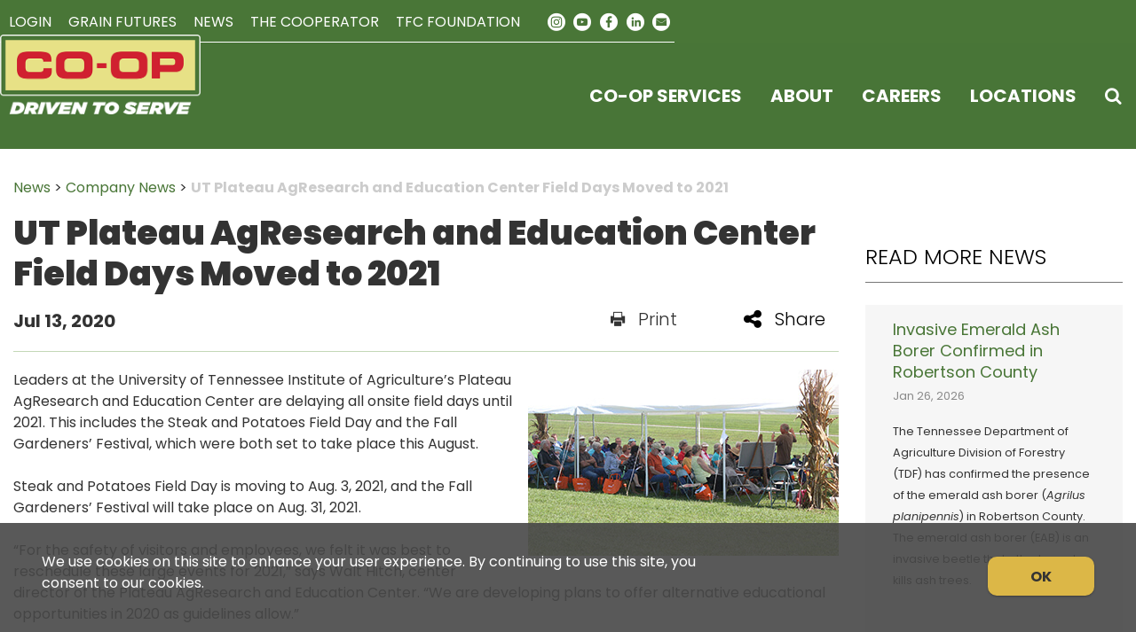

--- FILE ---
content_type: text/html; charset=utf-8
request_url: https://www.ourcoop.com/news/company-news/ut-plateau-agresearch-and-education-center-field-d
body_size: 9799
content:
<!DOCTYPE html>

<html lang="en">
<head id="head">
    <meta name="viewport" content="width=device-width, initial-scale=1, maximum-scale=1, user-scalable=no" />
    <meta property="og:description" content="Leaders at the University of Tennessee Institute of Agriculture&rsquo;s Plateau AgResearch and Education Center are delaying all onsite field days until 2021.">
<meta property="og:title" content="UT Plateau AgResearch and Education Center Field Days Moved to 2021">
<meta name="description" content="Leaders at the University of Tennessee Institute of Agriculture’s Plateau AgResearch and Education Center are delaying all onsite field days until 2021. This includes the Steak and Potatoes Field Day and the Fall Gardeners’ Festival, which were both set to take place this August.">
<meta name="keywords" content ="agriculture news in tennessee, tfc company news, tennessee farmers cooperative news, tennessee ag news, farming news tennessee" >

    <meta property="og:type" content="website" />
    <meta charset="UTF-8" />
    <title>UT Plateau AgResearch and Education Center Field Days Moved to 2021 | Company News</title>
    <link rel="icon" href="https://storageatlasengagepdcus.blob.core.windows.net/atlas/all-media/tfcsouthstatehendecoop/logos/red-hat-2025-32x32.png?ext=.png" />

    <script src="https://use.fortawesome.com/5e490d89.js"></script>
    <!--Foundation CSS-->
    <link href="https://admin.ourcoop.com/CMSPages/GetResource.ashx?stylesheetname=ATLAS_FoundationSettings" type="text/css" rel="stylesheet" />
    <link href="https://admin.ourcoop.com/CMSPages/GetResource.ashx?stylesheetname=Atlas-Utility-Styles" type="text/css" rel="stylesheet" />
    <link href="https://admin.ourcoop.com/CMSPages/GetResource.ashx?stylesheetname=ATLAS_February_Group" type="text/css" rel="stylesheet" />
    <!--End Foundation CSS-->
    <link href="https://admin.ourcoop.com/CMSPages/GetResource.ashx?stylesheetname=TFCSOUTHSTATEHENDECOOP" type="text/css" rel="stylesheet" />


    <!--Custom Typekit/CSS-->
    <link rel="preconnect" href="https://fonts.googleapis.com">
<link rel="preconnect" href="https://fonts.gstatic.com" crossorigin>
<link href="https://fonts.googleapis.com/css2?family=Poppins:ital,wght@0,100;0,200;0,300;0,400;0,500;0,600;0,700;0,800;0,900;1,100;1,200;1,300;1,400;1,500;1,600;1,700;1,800;1,900&display=swap" rel="stylesheet">
    <!--End Custom Typekit/CSS-->
    <!--Retailer Typekit-->
    <link rel="stylesheet" href="https://use.typekit.net/ble1ufr.css">
    <!--End Retailer Typekit-->
    <!-- Meta Pixel Code -->
<script>
!function(f,b,e,v,n,t,s)
{if(f.fbq)return;n=f.fbq=function(){n.callMethod?
n.callMethod.apply(n,arguments):n.queue.push(arguments)};
if(!f._fbq)f._fbq=n;n.push=n;n.loaded=!0;n.version='2.0';
n.queue=[];t=b.createElement(e);t.async=!0;
t.src=v;s=b.getElementsByTagName(e)[0];
s.parentNode.insertBefore(t,s)}(window, document,'script',
'https://connect.facebook.net/en_US/fbevents.js');
fbq('init', '2812602748913804');
fbq('track', 'PageView');
</script>
<noscript><img height="1" width="1" style="display:none"
src="https://www.facebook.com/tr?id=2812602748913804&ev=PageView&noscript=1"
/></noscript>
<!-- End Meta Pixel Code —>

    
    <script type="application/ld+json">
{
  "@context": "https://schema.org",
  "@type": "LocalBusiness",
  "name": "Tennessee Farmers Cooperative",
  "image": "https://storageatlasengagepdcus.blob.core.windows.net/atlas/all-media/tfcsouthstatehendecoop/logos/coop_driven_to_serve_logo_2024_white_tag_1.png?ext=.png",
  "url": "https://www.ourcoop.com",
  "telephone": "",
  "priceRange": "$$",
  "address": {
    "@type": "PostalAddress",
    "streetAddress": "180 Old Nashville Hwy",
    "addressLocality": "La Vergne",
    "addressRegion": "TN",
    "postalCode": "37086",
    "addressCountry": ""
  },
  "geo": {
    "@type": "GeoCoordinates",
    "latitude": "",
    "longitude": ""
  }
}
</script>


    <!-- Google Tag Manager -->
        <script>
    (function (w, d, s, l, i) {
        w[l] = w[l] || []; w[l].push({
            'gtm.start':
                new Date().getTime(), event: 'gtm.js'
        }); var f = d.getElementsByTagName(s)[0],
            j = d.createElement(s), dl = l != 'dataLayer' ? '&l=' + l : ''; j.async = true; j.src =
            'https://www.googletagmanager.com/gtm.js?id=' + i + dl; f.parentNode.insertBefore(j, f);
    })(window, document, 'script', 'dataLayer', 'GTM-P3QHQLVS');</script>
    <!-- End Google Tag Manager -->
    <!--Google Search Console Meta Tag-->
    
    <!--End Google Search Console Meta Tag-->
    <script type="text/javascript" src="https://admin.ourcoop.com/CMSPages/GetResource.ashx?scriptfile=/CMSScripts/Custom/Atlas/jquery-3.7.1.min.js"></script>
    <script type="text/javascript">
                        function loadScript(url, callback) {
                            var script = document.createElement("script");
                            script.type = "text/javascript";
                            if (script.readyState) { //IE
                                script.onreadystatechange = function () {
                                    if (script.readyState == "loaded" || script.readyState == "complete") {
                                        script.onreadystatechange = null;
                                        callback();
                                    }
                                };
                            } else { //Others
                                script.onload = function () {
                                    callback();
                                };
                            }
                            if ($('script[src="+ url +"]').length == 0) {
                                //console.log(url);
                                script.src = url;
                                document.getElementsByTagName("head")[0].appendChild(script);
                            }
                            else {
                                callback();
                            }
                        }
    </script>
    <script defer src="https://use.fonticons.com/00591586.js"></script>

    
    
    <link href="/Content/Widgets/Kentico.RichText/main.css" rel="stylesheet"/>
<link href="/Content/FormComponents/DatePickerComponent/DatePicker.css" rel="stylesheet"/>
<link href="/Content/FormComponents/DatePickerComponent/datetimepicker/jquery.datetimepicker.min.css" rel="stylesheet"/>



    <script src="https://js.monitor.azure.com/scripts/a/ai.0.js"></script>
    <script type='text/javascript'>
     var appInsights=window.appInsights||function(config)
        {
            function r(config){ t[config] = function(){ var i = arguments; t.queue.push(function(){ t[config].apply(t, i)})} }
            var t = { config:config},u=document,e=window,o='script',s=u.createElement(o),i,f;for(s.src=config.url||'//az416426.vo.msecnd.net/scripts/a/ai.0.js',u.getElementsByTagName(o)[0].parentNode.appendChild(s),t.cookie=u.cookie,t.queue=[],i=['Event','Exception','Metric','PageView','Trace','Ajax'];i.length;)r('track'+i.pop());return r('setAuthenticatedUserContext'),r('clearAuthenticatedUserContext'),config.disableExceptionTracking||(i='onerror',r('_'+i),f=e[i],e[i]=function(config, r, u, e, o) { var s = f && f(config, r, u, e, o); return s !== !0 && t['_' + i](config, r, u, e, o),s}),t
        }({
            connectionString:  '',
        });
        window.appInsights = appInsights;
        appInsights.trackPageView();
    </script>
</head>
<body>
    <noscript>
        <iframe src="https://www.googletagmanager.com/ns.html?id=GTM-P3QHQLVS" height="0" width="0" style="display:none;visibility:hidden"></iframe>
    </noscript>

<input name="__RequestVerificationToken" type="hidden" value="piRz5FlsOGjutRKuIVMQrNosIhK7h809H3p3s_G5HNwPuqV3Re39FjHeB0s2nBbvY9XU3994jtYKY9A-VyoypkSJBQNyNEx5QdhXpGAxQ9U1" />

    <nav class="atlas-widget atlas-flex-menu ">
        <!-- Add macro for design classes -->
        <div class="atlas-flex-menu-inner single-nav">
            <a class="home-link" href="https://www.ourcoop.com" title="TFC"><img src="https://storageatlasengagepdcus.blob.core.windows.net/atlas/all-media/tfcsouthstatehendecoop/logos/coop_driven_to_serve_logo_2024_white_tag_1.png?ext=.png" alt="TFC"></a>
            <span id="mobile-menu-button" class="fa fa-menu mobile-menu-button"></span>
<ul class="single-mobile-nav main-nav-wrapper main-nav-primary-set">
                <li class="menu-item-with-children">
                                                <a class="menu-nav-link mf-heatmap-click Small _self" href="/co-op-services" target="_self">Co-op Services</a>
                                            <div class="sub-menu-container sub-small flexMenuSmallDiv">
                            <ul>
                                    <li class="sub-menu-item-with-children">
<a class="mf-heatmap-target" href="/co-op-services/agronomy" target=_self>
                                                Agronomy Services
                                            </a>
                                    </li>
                                    <li class="sub-menu-item-with-children">
<a class="mf-heatmap-target" href="/co-op-services/rurallifestyle" target=_self>
                                                Farm & Rural Lifestyle
                                            </a>
                                    </li>
                                    <li class="sub-menu-item-with-children">
<a class="mf-heatmap-target" href="/co-op-services/livestock" target=_self>
                                                Livestock & Pet Supplies
                                            </a>
                                    </li>
                            </ul>
                        </div>
                                        
                </li>
                <li class="menu-item-with-children">
                                                <a class="menu-nav-link mf-heatmap-click Small _self" href="/about" target="_self">About</a>
                                            <div class="sub-menu-container sub-small flexMenuSmallDiv">
                            <ul>
                                    <li class="sub-menu-item-with-children">
<a class="mf-heatmap-target" href="/about/about-co-op" target=_self>
                                                About Us
                                            </a>
                                    </li>
                                    <li class="sub-menu-item-with-children">
<a class="mf-heatmap-target" href="/about/how-the-system-works" target=_self>
                                                How The System Works
                                            </a>
                                    </li>
                                    <li class="sub-menu-item-with-children">
<a class="mf-heatmap-target" href="/about/our-history" target=_self>
                                                Our History
                                            </a>
                                    </li>
                            </ul>
                        </div>
                                        
                </li>
                <li class="menu-item-with-children">
                                                <a class="menu-nav-link mf-heatmap-click Small _self" href="/careers-en" target="_self">Careers</a>
                                            <div class="sub-menu-container sub-small flexMenuSmallDiv">
                            <ul>
                            </ul>
                        </div>
                                        
                </li>
                <li class="menu-item-with-children">
                                                <a class="menu-nav-link mf-heatmap-click Small " href="/locations" target="_self">Locations</a>
                                            <div class="sub-menu-container sub-small flexMenuSmallDiv">
                            <ul>
                            </ul>
                        </div>
                                        
                </li>
</ul>
<hr id="single-nav-hr"/>
<script type="text/javascript">
    $(document).ready(function () {
        $('.menu-item-with-children').each(function (i) {
            if ($(this).find('div ul li').hasClass('sub-menu-item-with-children') == false) {
                $(this).find('.flexMenuSmallDiv').remove();
            }
        });
    });
</script>

<ul style="float:right;display:none;" class="main-top-nav-wrapper main-top-nav-primary-set" id="show-mobile">
            <li>
                    <a class="menu-nav-link mf-heatmap-click  " href="https://www.ourcfs.com/main/default.aspx" target="_blank">Login</a>
            </li>
            <li>
                    <a class="menu-nav-link mf-heatmap-click  " href="/grain/futures" target="_self">Grain Futures</a>
            </li>
            <li>
                    <a class="menu-nav-link mf-heatmap-click  " href="/news" target="_self">News</a>
            </li>
            <li>
                    <a class="menu-nav-link mf-heatmap-click  " href="/the-cooperator" target="_self">The Cooperator</a>
            </li>
            <li>
                    <a class="menu-nav-link mf-heatmap-click  " href="https://www.ourcoopfoundation.org/" target="_blank">TFC Foundation</a>
            </li>
</ul>
        <ul class="inline-list-nav" id="socialNavMobileView" style="display:none;">
              <li> <a class="fa fa-instagram-solid" target="_blank" href="https://www.instagram.com/tennesseefarmerscooperative/" title="instagram"></a>
  </li>
  <li> <a class="fa fa-circle-youtube" target="_blank" href="https://www.youtube.com/user/TnFarmersCooperative" title="youtube"></a>
  </li>
  <li> <a class="fa fa-circle-fb" target="_blank" href="https://www.facebook.com/TennesseeFarmersCooperative" title="facebook"></a>
  </li>
  <li> <a class="fa fa-circle-in" target="_blank" href="https://www.linkedin.com/company/tennessee-farmers-cooperative/mycompany/?viewAsMember=true" title="linkedin"></a>
  </li>
  <li> <a class="fa fa-circle-ml" href="/News/Newsletter-Sign-Up" title="newsletter"></a>
  </li>
        </ul>
    <ul id="search-single-icon" style="display:none;"></ul>

        </div>
    </nav>
    
        <script type="text/javascript">
            $(document).ready(function () {
                function checkMediaQuery() {
                    const isDesktop = window.matchMedia("(min-width: 48.1rem)").matches;
                    const isShowing = $(".single-mobile-nav.main-nav-wrapper.main-nav-primary-set").hasClass("is-showing");
                    const displayStyle = isDesktop || !isShowing ? "none" : "block";
                    const isSocialOn = true;
                    const flexStyle = isSocialOn && !isDesktop && isShowing ? "flex" : "none";

                    $("#show-mobile").css("display", displayStyle);
                    $("#socialNavMobileView").css("display", flexStyle);
                    $("#search-single-icon").css("display", displayStyle);
                    $("#single-nav-hr").css("display", displayStyle);

                    if (true === "true") {
                        if (isDesktop || !isShowing) {
                            $("ul#search-single-icon li.atlas-search-menu").first().remove();
                        }
                    }
                }
                // Run on page load
                checkMediaQuery();

                // Run on window resize
                $(window).resize(checkMediaQuery);
            });
    </script>
    <script type="text/javascript">
            $(function () {
                var searchIcon = '<li class="atlas-search-menu"><a class="menu-nav-link" data-open="AtlasSearchModal" href="#" aria-controls="AtlasSearchModal" aria-haspopup="true" aria-label="Search Icon" tabindex="0"><span class="fa fa-search search-icon"></span></a></li>';
                const socialNavflexStyle =  true === true ? "flex" : "none";
                var isMenuOpen = false;
                $('#mobile-menu-button').click(function () {
                    if (!isMenuOpen) {
                        isMenuOpen = true;
                        $("ul.single-mobile-nav.main-nav-wrapper.main-nav-primary-set li.atlas-search-menu").first().remove();
                        // Added code to add selected class on the Utilities menu for Mobile.
                        if (localStorage.content == undefined || localStorage.content == "") {
                            $('.main-nav-wrapper.main-nav-primary-set, #menu-sub-list, .menu-mobile-sub-nav').addClass('is-showing');
                            $(mainMenuSubItem[0]).addClass('is-active-tab');
                            $("#show-mobile").css("display", "block");
                            $("#single-nav-hr").css("display", "block");
                            // make this is dependent
                            $("#socialNavMobileView").css("display", socialNavflexStyle);
                            $("#search-single-icon").css("display", "block");
                        }
                        else {
                            $('.main-nav-wrapper.main-nav-primary-set, #menu-sub-list, .menu-mobile-sub-nav').addClass('is-showing');
                            $(mainMenuSubItem[1]).addClass('is-active-tab');
                            $("#show-mobile").css("display", "block");
                            $("#single-nav-hr").css("display", "block");
                            // make this is dependent
                            $("#socialNavMobileView").css("display", socialNavflexStyle);
                            $("#search-single-icon").css("display", "block");
                            $('.main-top-nav-primary-set').find('a[href="' + localStorage.content + '"]').addClass('active');
                            $('.main-nav-primary-set li a').removeClass('active');
                            localStorage.content = "";
                        }
                    }
                    else {
                        isMenuOpen = false;
                        $("#show-mobile").css("display", "none");
                        $("#single-nav-hr").css("display", "none");
                        $("#socialNavMobileView").css("display", "none");
                        $("#search-single-icon").css("display", "none");
                        $('.main-nav-wrapper, #menu-sub-list, .menu-mobile-sub-nav').removeClass('is-showing');
                        $(mainMenuSubItem).removeClass('is-active-tab');
                        $("ul.single-mobile-nav.main-nav-wrapper.main-nav-primary-set").append(searchIcon);
                    }
                })

                var mainMenuSubItem = $('.menu-mobile-sub-nav span')
                var menuGroups = $('.main-nav-wrapper');
                var tabIndex = 0;
                for (i = 0; i < mainMenuSubItem.length; i++) {
                    (function (index) {
                        $(mainMenuSubItem[index]).click(function () {
                            tabIndex = index;
                            $(mainMenuSubItem).removeClass('is-active-tab');
                            $(this).addClass('is-active-tab');
                            $(menuGroups).removeClass("is-showing");
                            $(menuGroups[index]).addClass("is-showing");
                        })
                    })(i)
                }

                if (socialNavflexStyle == "flex") {
                    // update the search icon on the bottom of the nav
                    $("ul.single-mobile-nav.main-nav-wrapper.main-nav-primary-set li.atlas-search-menu").first().remove();
                    $("ul#search-single-icon").append(searchIcon);


                } else {
                    // update the search icon on the of the upper nav
                    $("ul.main-top-nav-wrapper.main-top-nav-primary-set li.atlas-search-menu").first().remove()
                    $("ul#search-single-icon").append(searchIcon);
                }

                $("ul.single-mobile-nav.main-nav-wrapper.main-nav-primary-set").append(searchIcon);

                // Added code to add selected class on the Utilities menu for Mobile.
                $('.main-top-nav-primary-set li').click(function () {
                    localStorage.content = $(this).find('a').attr('href');
                });
            })


            //Search box JS

            jQuery('#AtlasSearchModal[data-reveal]').on('open.zf.reveal', function () {
                $(this).parent('.reveal-overlay').css("z-index", "10000000");
                $(this).find('.searcharea').focus();
            });
            jQuery('#AtlasSearchModal[data-reveal]').on('closed.zf.reveal', function () {
                jQuery(this).find('.searcharea').val('').css({
                    "border": "1px solid #ccc",
                    "border-left": "0",
                    "border-top": "0",
                    "border-bottom": "0"
                });;
                jQuery(this).parent('.reveal-overlay').css("z-index", "1000");

            });

            jQuery(".searcharea").attr("placeholder", "Search");

            jQuery(document).on('click', ".AtlasSrchbtn", function () {
                var value = jQuery("#AtlasSearchModal .searcharea").val();
                var charCount = value.length;
                if (value != "" && value != undefined) {
                    if (charCount >= 3) {
                        jQuery(this).parent('.searchBox').find('.searcharea').css("border-style", "solid");
                        jQuery(this).parent('.searchBox').find('.searcharea').css("border-color", "#ccc");
                        jQuery(this).parent('.searchBox').find('.searcharea').css("border-width", "0px 1px 0 0");
                        location.href = window.location.origin + "/search-results?searchtext=" + value;
                    } else {
                        $("#Error_Info").show();
                        jQuery(this).parent('.searchBox').find('.searcharea').css("border", "2px solid #D8000C");
                    }
                } else {
                    jQuery(this).parent('.searchBox').find('.searcharea').css("border", "2px solid #D8000C");
                }
            });

            $(function () {
                $('.sub-menu-container').each(function () {
                    if ($(this).html().trim() == '') {
                        $(this).remove();
                    }
                });
            });

            //Search box JS
    </script>

<div id="AtlasSearchModal" class="reveal" data-options="closeOnClick:false;closeOnEsc:false;" data-reveal data-uploadertext="Please do not upload files containing personal identifiable information (PII). This includes but is not limited to SSN, credit card number, driver’s license number, or taxpayer ID.">
    <div id="SearchBox_pnlSearch" class="searchBox" onkeypress="javascript:return WebForm_FireDefaultButton(event, 'SearchBox_btnSearch')">
        <label for="SearchBox_txtWord" id="SearchBox_lblSearch" class="Search-Label" style="display:none;">Search for:</label>
        <input type="text" maxlength="1000" id="SearchBox_txtWord" class="searcharea form-control" placeholder="Search">
        <input type="submit" value="Search" id="SearchBox_btnSearch" class="AtlasSrchbtn btn btn-default">
        <div id="SearchBox_pnlPredictiveResultsHolder" class="predictiveSearchHolder">
        </div>
    </div>
    <a class="close-off-search" data-close href="javascript: void(0)"><em class="fa fa-times"></em></a>
    <label for="error_info" id="Error_Info" class="Search-Msg" style="display: none;">Minimum 3 character allowed.</label>
</div>
    <header class="atlas-utility-header hide-for-small-only atlas-single-nav ">
        <div class="row utility-header-for-large widthfull  atlas-single-nav-row">
            <div class="single-nav-container">
                <ul style="float:right;" id="show-top-nav">
                <li>
                    <a class="menu-nav-link mf-heatmap-click  " href="https://www.ourcfs.com/main/default.aspx" target="_blank">Login</a>
                </li>
                <li>
                    <a class="menu-nav-link mf-heatmap-click  " href="/grain/futures" target="_self">Grain Futures</a>
                </li>
                <li>
                    <a class="menu-nav-link mf-heatmap-click  " href="/news" target="_self">News</a>
                </li>
                <li>
                    <a class="menu-nav-link mf-heatmap-click  " href="/the-cooperator" target="_self">The Cooperator</a>
                </li>
                <li>
                    <a class="menu-nav-link mf-heatmap-click  " href="https://www.ourcoopfoundation.org/" target="_blank">TFC Foundation</a>
                </li>
</ul>
        <ul class="inline-list-nav" id="socialNavDesktopView">
              <li> <a class="fa fa-instagram-solid" target="_blank" href="https://www.instagram.com/tennesseefarmerscooperative/" title="instagram"></a>
  </li>
  <li> <a class="fa fa-circle-youtube" target="_blank" href="https://www.youtube.com/user/TnFarmersCooperative" title="youtube"></a>
  </li>
  <li> <a class="fa fa-circle-fb" target="_blank" href="https://www.facebook.com/TennesseeFarmersCooperative" title="facebook"></a>
  </li>
  <li> <a class="fa fa-circle-in" target="_blank" href="https://www.linkedin.com/company/tennessee-farmers-cooperative/mycompany/?viewAsMember=true" title="linkedin"></a>
  </li>
  <li> <a class="fa fa-circle-ml" href="/News/Newsletter-Sign-Up" title="newsletter"></a>
  </li>
        </ul>
    <ul id="search-single-icon" style="display:none;"></ul>
            </div>
        </div>
    </header>
<main style="">
    



<div class="grid-container">
    <div class="grid-x grid-margin-x newsTop">
        
        <div class="cell large-12 medium-12 small-12 p-t-3r NewsSidebar">
            <div>                    <a href="/news" class="CMSBreadCrumbsLink">News</a>
                          >
                    <a href="/news/company-news" class="CMSBreadCrumbsLink">Company News</a>
                          >
                    <a href="/news/company-news/ut-plateau-agresearch-and-education-center-field-d" class="CMSBreadCrumbsCurrentItem">UT Plateau AgResearch and Education Center Field Days Moved to 2021</a>

</div>
        </div>
        <div class="cell large-9 medium-8 small-12 NewsBody">
                <div class="NewsBody m-t-1r m-b-2r p-b-5r">
                    <h1>UT Plateau AgResearch and Education Center Field Days Moved to 2021</h1>
                    <div class="newsitemcontainer m-t-1r small-12 column">
                        <div class="Date small-8 medium-8 large-8 column">
                            <h4> Jul 13, 2020</h4>
                        </div>
                        <div class="social-share print small-2 medium-2 large-2 column" onclick="javascript:window.print()"><em class="fa fa-print"></em>Print</div>
                        <div class="social-dropdown small-2 medium-2 large-2">
                            <div class="social-share social-dropbtn"><em class="fa fa-share"></em>Share</div>
                            <div class="social-dropdown-content small-3">
                                <div class="social-icon small-12 column"><a class="icon-facebook" href="https://www.facebook.com/" target="_blank" onclick="popUp=window.open('https://www.facebook.com/sharer/sharer.php?u=https://www.ourcoop.com/news/company-news/ut-plateau-agresearch-and-education-center-field-d','popupwindow', 'scrollbars=yes,width=800,height=400'); popUp.focus(); return false"><em class="fa fa-facebook-square"></em>Facebook</a></div>
                                <div class="social-icon small-12 column"><a class="icon-twitter" rel="nofollow" href="https://x.com/" target="_blank" onclick="popUp=window.open('https://x.com/intent/tweet?text=UT+Plateau+AgResearch+and+Education+Center+Field+Days+Moved+to+2021 https://www.ourcoop.com/news/company-news/ut-plateau-agresearch-and-education-center-field-d', 'popupwindow', 'scrollbars=yes,width=800,height=400'); popUp.focus(); return false"><em class="fa fa-twitter-square"></em>X</a></div>
                                <div class="social-icon small-12 column"><a class="icon-email" href="mailto:?subject=UT Plateau AgResearch and Education Center Field Days Moved to 2021 &body=https://www.ourcoop.com/news/company-news/ut-plateau-agresearch-and-education-center-field-d"><em class="fa fa-envelope"></em>Email</a></div>
                                <div class="social-icon small-12 column"><a class="icon-linkedin" rel="nofollow" href="https://www.linkedin.com" target="_blank" onclick="popUp=window.open('https://www.linkedin.com/shareArticle?mini=true&url=https://www.ourcoop.com/news/company-news/ut-plateau-agresearch-and-education-center-field-d', 'popupwindow', 'scrollbars=yes,width=800,height=400'); popUp.focus(); return false"><em class="fa fa-social-linkedin"></em>LinkedIn</a></div>
                            </div>
                        </div>
                    </div>
                    <hr>
                        <img style=display:block class="NewsArticleImage" src="https://storageatlasengagepdcus.blob.core.windows.net/atlas/all-media/tfcsouthstatehendecoop/news-events/company-news/2020/july-september/thumbnails/tfcnews_fielddays.jpg?ext=.jpg"
                             alt=""
                             title="">
                    <div class="TextContent">Leaders at the University of Tennessee Institute of Agriculture&rsquo;s Plateau AgResearch and Education Center are delaying all onsite field days until 2021. This includes the Steak and Potatoes Field Day and the Fall Gardeners&rsquo; Festival, which were both set to take place this August.<br />
&nbsp;<br />
Steak and Potatoes Field Day is moving to Aug. 3, 2021, and the Fall Gardeners&rsquo; Festival will take place on Aug. 31, 2021.<br />
&nbsp;<br />
&ldquo;For the safety of visitors and employees, we felt it was best to reschedule these large events for 2021,&rdquo; says Walt Hitch, center director of the Plateau AgResearch and Education Center. &ldquo;We are developing plans to offer alternative educational opportunities in 2020 as guidelines allow.&rdquo;<br />
&nbsp;<br />
Hitch says once plans are finalized information about new learning opportunities will be available on the Center&rsquo;s website at plateau.tennessee.edu, the UT Gardens, Crossville Facebook page and the UT Plateau Research and Education Center Facebook page. Those interested may also call 931-484-0034 for more details.<br />
&nbsp;</div>
                    <div class="NewsArticleFooter">
                        <!-- information -->
                    </div>
                </div>
        </div>
        
        <div class="cell large-3 medium-4 small-12 p-t-3r NewsSidebar">
                <h2 class="news-sidebar">
                    Read More News
                </h2>
                    <div class="grid-content-text atlastechnews">
                        <div class="small-12 column">
                            <header class="sidebar-header">
                                <a href="/news/company-news/invasive-emerald-ash-borer-confirmed-in-robertson ">Invasive Emerald Ash Borer Confirmed in Robertson County</a>
                            </header>
                            <div class="time-stamp"><span class="news-date">Jan 26, 2026</span></div>
                            <div class="artical-summary">The Tennessee Department of Agriculture Division of Forestry (TDF) has confirmed the presence of the emerald ash borer (<em>Agrilus planipennis</em>) in Robertson County. The emerald ash borer (EAB) is an invasive beetle that attacks and kills ash trees.<br />
&nbsp;</div>
                        </div>
                    </div>                    <div class="grid-content-text atlastechnews">
                        <div class="small-12 column">
                            <header class="sidebar-header">
                                <a href="/news/company-news/joey-caldwell-is-new-tfc-chief-executive-officer ">Joey Caldwell is New TFC Chief Executive Officer</a>
                            </header>
                            <div class="time-stamp"><span class="news-date">Jan 22, 2026</span></div>
                            <div class="artical-summary">The Board of Directors of Tennessee Farmers Cooperative (TFC) is pleased to announce the appointment of Joey Caldwell as its new Chief Executive Officer, effective January 19, 2026.<br />
&nbsp;</div>
                        </div>
                    </div>                    <div class="grid-content-text atlastechnews">
                        <div class="small-12 column">
                            <header class="sidebar-header">
                                <a href="/news/company-news/tfc-foundation-announces-2026-27-scholarship-recip ">TFC Foundation Announces 2026-27 Scholarship Recipients</a>
                            </header>
                            <div class="time-stamp"><span class="news-date">Jan 20, 2026</span></div>
                            <div class="artical-summary"><p>The Tennessee Farmers Cooperative Foundation has announced its 2026-2027 Scholarship Recipients. This is the first group of students to receive scholarships as the organization revamped this popular program for the 2026-2027 academic year.</p>
</div>
                        </div>
                    </div>                    </div>
    </div>
    <div class="grid-container full news-cardLayout p-b-3r">
        
    </div>
</div>


</main>
<script type="text/javascript">
            $(function () {
                $(".atlas-flex-menu").addClass("flex-tall");
                $(window).scroll(function () {
                    var winTop = $(window).scrollTop();
                    if (winTop <= 30) {
                        $(".atlas-flex-menu").addClass("flex-tall");
                        $(".atlas-single-nav").removeClass("flex-single-nav-tall");
                    }
                    else {
                        $(".atlas-flex-menu").removeClass("flex-tall");
                        $(".atlas-single-nav").addClass("flex-single-nav-tall");
                    }

                });
            });
</script>

<footer class="grid-footer ">
	
<div class="grid-container full">
	
	<div class="grid-x grid-padding-y">
		
		<div class="cell primary-bg p-t-3r p-b-3r">
		
			<div class="grid-container ">
				<div class="grid-x grid-padding-x grid-padding-y">

					
					

					<div class="cell footer-menu-items">


									<ul class="inline-list footer-nav">
									<li>
											<a href="/co-op-services">Co-op Services </a>
										</li>
<li>
											<a href="/About">About</a>
										</li>
										<li>
											<a href="/locations">Locations</a>
										</li><li>
											<a href="/careers-en">Careers</a>
										</li>
    <li>
											<a href="https://www.ourcfs.com/main/default.aspx" target="_blank">Login</a>
										</li>
    
<li>
											<a href="/news">News</a>
										</li>
<li>
											<a href="/the-cooperator">The Cooperator</a>
										</li>

										
  
</ul>
<hr>
    <ul class="inline-list footer-nav thin">
									
										<li>
                                    <a href="/store-resources" target="_blank">Store Resources</a>
                                </li>
										<li>
											<a href="/system-pages/privacy-policy-terms-of-use">Legal Notice</a>
										</li>
										<li>
											<a href="/system-pages/privacy-policy">PRIVACY POLICY</a>
										</li>
                                        <li>
											<a href="/system-pages/sitemap">Site Map</a>
										</li>
								</ul>	

									
					</div>

					
                                    <div class="cell footer-logo">
                                        <a href="/" title="logo"><img src="https://storageatlasengagepdcus.blob.core.windows.net/atlas/all-media/tfcsouthstatehendecoop/logos/coop_driven_to_serve_logo_2024_white_tag_1.png" alt="TFC">
                                        </a>
                                    </div>
                                   <div class="cell  footer-p">
                                        <h4>Tennessee Farmers Cooperative</h4>
                                           <p> 180 Old Nashville Hwy<br>
                                            La Vergne, TN 37086‑1983<br>
                                            <a href="tel:615-793-8011" title="phone">615‑793‑8011</a>
                                        </p>
                                    </div>

                                   <div class="cell  footer-p">
                                        <h4>For GPS or directions:</h4>
                                           <p><a href="https://maps.apple.com/place?center=36.01634450414165%2C-86.5850884&span=0.009585876420622697%2C0.015416778082325777" target="_blank">200 Old Waldron Road<br>
                                            La Vergne, TN 37086<br>
                                         </a>
                                        </p>
                                    </div>
                           
<div class="cell social">

				

							<ul class="inline-list">
								
								
                                <li>
									<a class="fa fa-instagram-solid" target="_blank" href="https://www.instagram.com/tennesseefarmerscooperative/" title="instagram"></a>
								</li>
                                <li>
									<a class="fa fa-circle-youtube" target="_blank" href="https://www.youtube.com/user/TnFarmersCooperative" title="youtube"></a>
								</li>
                                <li>
									<a class="fa fa-circle-fb" target="_blank" href="https://www.facebook.com/TennesseeFarmersCooperative" title="facebook"></a>
								</li><li>
									<a class="fa fa-circle-in" target="_blank" href="https://www.linkedin.com/company/tennessee-farmers-cooperative/mycompany/?viewAsMember=true" title="linkedin"></a>
								</li><li>
									<a class="fa fa-circle-ml" target="_blank" href="/News/Newsletter-Sign-Up" title="newsletter"></a>
								</li>
								
								
							


</ul></div></div>

	
	
</div></div></div></div></footer>



<script defer type="text/javascript" src="https://admin.ourcoop.com/CMSPages/GetResource.ashx?scriptfile=/CMSScripts/Custom/Atlas/slick.js"></script>
<script defer type="text/javascript" src="https://admin.ourcoop.com/CMSPages/GetResource.ashx?scriptfile=/CMSScripts/Custom/Atlas/jquery.hoverIntent.js"></script>
<script type="text/javascript" src="https://admin.ourcoop.com/CMSPages/GetResource.ashx?scriptfile=/CMSScripts/Custom/Atlas/jquery.livequery.min.js"></script>
<script defer type="text/javascript" src="https://admin.ourcoop.com/CMSPages/GetResource.ashx?scriptfile=/CMSScripts/Custom/Atlas/custom.js"></script>
<script defer type="text/javascript" src="https://admin.ourcoop.com/CMSPages/GetResource.ashx?scriptfile=/CMSScripts/Custom/Atlas/MI-lazyload.js"></script>
<script defer type="text/javascript" src="https://admin.ourcoop.com/CMSPages/GetResource.ashx?scriptfile=/CMSScripts/Custom/Atlas/isInViewport.js"></script>

<script type="text/javascript">
        $(document).ready(function () {
            //$(window).load(function() {
            loadScript('https://admin.ourcoop.com/CMSPages/GetResource.ashx?scriptfile=~/CMSScripts/Custom/Atlas/foundation.min.js', function () {
                $(document).foundation();
            });
        });

        // Added script code to open all external links of the site in new tab
        $(function () {
            $("a[href$='.pdf']").attr('target', '_blank');
        });
</script>

<script>
            var input = document.getElementById("SearchBox_txtWord");
            input.addEventListener("keyup", function (event) {
                var value = jQuery("#AtlasSearchModal .searcharea").val();
                var charCount = value.length;
                if (charCount >= 3) {
                    $("#Error_Info").hide();
                    $("#Error_Info").text("");
                    jQuery(this).parent('.searchBox').find('.searcharea').css("border-style", "solid");
                    jQuery(this).parent('.searchBox').find('.searcharea').css("border-color", "#ccc");
                    jQuery(this).parent('.searchBox').find('.searcharea').css("border-width", "0px 1px 0 0");
                }
                if (event.keyCode === 13) {
                    event.preventDefault();
                    document.getElementById("SearchBox_btnSearch").click();
                }
            });
</script>



<script src="/Scripts/jquery.cookiemessage.min.js"></script>
<script type="text/javascript">
        $(document).ready(function () {
            if ("True" === "True") {
                cookieMessage({
            'mainMessage': "We use cookies on this site to enhance your user experience. By continuing to use this site, you consent to our cookies.",
            'acceptButton': "OK",
            'btnBackgroundColor': "#71911D"
        });
    }
    });
</script>


    <script src="/Kentico/Content/FormComponents/FileUploader/file-uploader.js"></script>
<script src="/Kentico/Content/FormComponents/USPhone/inputmask.js"></script>
<script src="/Kentico/Content/Selectors/FormComponents/MediaFiles/media-files-selector.admin.js"></script>
<script src="/Kentico/Content/Selectors/FormComponents/Pages/page-selector.admin.js"></script>
<script src="/Kentico/Content/Selectors/FormComponents/Path/path-selector.admin.js"></script>
<script src="/Content/FormComponents/DatePickerComponent/DatePickerComponent.js"></script>
<script src="/Content/FormComponents/DatePickerComponent/datetimepicker/jquery.datetimepicker.js"></script>
<script src="/Kentico/Scripts/forms/updatableFormHelper.js"></script>


<link rel="stylesheet" href="https://cdnjs.cloudflare.com/ajax/libs/OwlCarousel2/2.3.4/assets/owl.carousel.min.css" integrity="sha384-kcNNzf7wI8//ZkNUaDd5JwxLoFaBgkj9Z4O4NwtuX9Lkmsz0HoITOxJsGkYxDuyG" crossorigin="anonymous">
<link rel="stylesheet" href="https://cdnjs.cloudflare.com/ajax/libs/OwlCarousel2/2.3.4/assets/owl.theme.default.min.css" integrity="sha384-8/AzSKHReNfZT4HGFTyRyJ1jXhhx/ZMnmX08Cy6TeaKWj0Vzho0AabG06C8mh02i" crossorigin="anonymous">
<script src="https://cdnjs.cloudflare.com/ajax/libs/OwlCarousel2/2.3.4/owl.carousel.js" integrity="sha384-Ic8o0Z5ZZ589JV7XFYl8+LtQkNTlx8ab+4Bw5vaNIVY08mIzBPvTOPbG4XSMNgCO" crossorigin="anonymous"></script>
<script src="/Kentico/Scripts/jquery.colorbox-min.js"></script>
<script src="https://cdnjs.cloudflare.com/ajax/libs/jquery-cookie/1.4.1/jquery.cookie.js" integrity="sha384-ch1nZWLCNJ31V+4aC8U2svT7i40Ru+O8WHeLF4Mvq4aS7VD5ciODxwuOCdkIsX86" crossorigin="anonymous"></script>


<script type="text/javascript" src="/_Incapsula_Resource?SWJIYLWA=719d34d31c8e3a6e6fffd425f7e032f3&ns=1&cb=1180868722" async></script></body>

</html>


--- FILE ---
content_type: text/css; charset=utf-8
request_url: https://admin.ourcoop.com/CMSPages/GetResource.ashx?stylesheetname=ATLAS_February_Group
body_size: 48773
content:
.atlas-hero-image.parallax-animation-hero-image{background-attachment:fixed}.atlas-hero-image.parallax-animation-hero-image .hero-image-inner h1,.atlas-hero-image.parallax-animation-hero-image .hero-image-inner h2,.atlas-hero-image.parallax-animation-hero-image .hero-image-inner p,.atlas-hero-image.parallax-animation-hero-image .hero-image-inner .atlas-hero-buttons{display:block;animation:heroslideUp 1s ease-out 0s forwards}@keyframes heroslideUp{0%{transform:translateY(15%);opacity:.7}100%{transform:translateY(0);opacity:1}}.hide-first{opacity:0}.parallax-animation-large-b .feature-content{animation-duration:700ms;transition-timing-function:ease-in-out;animation-fill-mode:backwards;animation-name:fadeInUp;animation-delay:150ms;opacity:1}.parallax-animation-large-b .feature-image{animation-duration:700ms;transition-timing-function:ease-in-out;animation-fill-mode:backwards;animation-name:fadeInUp;animation-delay:300ms;opacity:1}.parallax-animation-list-widget .list-image-animate{animation-duration:700ms;transition-timing-function:ease-in-out;animation-fill-mode:backwards;animation-name:fadeInUp;animation-delay:300ms;opacity:1}.parallax-animation-large-a .feature-large-animate{animation-duration:1400ms;transition-timing-function:ease-in-out;animation-fill-mode:backwards;animation-name:fadeIn;animation-delay:300ms;opacity:1}@keyframes fadeIn{0%{opacity:0}100%{opacity:1}}@-moz-keyframes fadeIn{0%{opacity:0}100%{opacity:1}}@-webkit-keyframes fadeIn{0%{opacity:0}100%{opacity:1}}@-o-keyframes fadeIn{0%{opacity:0;}100%{opacity:1;}}@-ms-keyframes fadeIn{0%{opacity:0}100%{opacity:1}}@-webkit-keyframes fadeInUp{0%{opacity:0;-webkit-transform:translateY(20px);-ms-transform:translateY(20px);transform:translateY(20px)}100%{opacity:1;-webkit-transform:translateY(0);-ms-transform:translateY(0);transform:translateY(0)}}
/*!sc*/
@keyframes fadeInUp{0%{opacity:0;-webkit-transform:translateY(20px);-ms-transform:translateY(20px);transform:translateY(20px)}100%{opacity:1;-webkit-transform:translateY(0);-ms-transform:translateY(0);transform:translateY(0)}}.row,.row.widget-wrapper{max-width:80rem;margin-left:auto!important;margin-right:auto!important}.full-width{width:100%}.padZero{padding:0}.verticalCenter{display:flex;align-items:center}.button.round,a.button.button-round{border-radius:20px}@media only screen and (min-width:40rem){.verticalCenterDesktop{display:flex;align-items:center}}.row.full-width{max-width:100%}.widthfull{width:100%}.bg-white{background-color:#fff}.widget-zone.column,.widget-zone.columns{padding-left:0;padding-right:0}.owl-stage-outer{padding-bottom:1rem}.owl-nav button{outline:none}.fb-feed-element{max-width:100%}.center-align .fa .hide-space{display:none}.center-align ul{display:table;margin:0 auto !important}.hypeTemplate_v2 .post-acct{font-size:.8rem}.hide-space{display:none}.center-align .tabs-content{background:none}.hypeTemplate_v2 .post-type-icon i,.hypeTemplate_v2 .post-type-icon img{right:2px}.owl-carousel .owl-item .media-object{width:auto}.post-acct{display:flex;flex-flow:row}.owl-theme .owl-nav [class*=owl-]:hover{background:none !important}.txt-black{color:#333}.txt-white{color:#fff}.transparent-bg{background:transparent!important}.menu-nav-link .search-icon{line-height:2.5rem}main{min-height:calc(100vh - 370px)}body{background-repeat:no-repeat;background-size:cover;background-position:50%;background-attachment:fixed;margin-top:0;min-height:100vh;padding-top:7rem;background:#fff}@media only screen and (max-width:40rem){body{background-size:120% 120%}}body{font-size:16px;font-family:'proxima-nova',sans-serif;text-rendering:geometricPrecision}h1,h2,h3,h4,h5,h6{font-family:'proxima-nova',sans-serif;font-weight:400;font-style:normal;color:#333;text-transform:inherit}h1{font-size:71px;padding-bottom:.75rem;margin-bottom:1.75rem;border-bottom:none;font-weight:700;font-family:'futura',sans-serif}h2,h2 a{font-size:38px;padding-bottom:.75rem;margin-bottom:.5rem;font-weight:bold;line-height:3.5rem;font-family:'futura',sans-serif;width:100%}h3{font-size:2.125rem;padding-bottom:1rem;font-weight:700;padding:8px 0 4px 0}h4{font-size:1.325rem;font-weight:bold}h5,h6{font-size:1rem;padding-bottom:1rem}p{font-size:1rem;font-weight:400}a{color:#497637}a:hover{color:#046}@media only screen and (max-width:40rem){h1{font-size:2.25rem}}.m-slide__button.button.cta-button.hollow{background:transparent !important;color:inherit !important}a.button.button-hollow{background:transparent;border:1px solid}a.button.button-expanded{min-width:16rem}.m-slide__button.button.cta-button.round{color:#fff}.button-radius{border-radius:22px;background:inherit;color:inherit}.btn-primary{background:#497637 !important}.btn-secondary{background:#e7e085 !important}.white{background:#fff !important;color:#000 !important}.black{background:#000 !important;color:#fff !important}@media screen and (max-width:48rem){.button{margin:0 auto 1rem auto}}.contact-form{max-width:48rem;padding:1rem}.contact-form .affiliation{display:none}.contact-form .req label:before,.contact-form .req label{display:inline}.contact-form label{text-align:left}.contact-form input[type="submit"]{background:#efefef;border:1px solid #ddd;padding:.75rem;display:block;margin:2rem auto auto auto;width:10rem}.main-content-wrapper{padding-left:1rem;padding-right:1rem}@media only screen and (max-width:40rem){.widget-zone.column.m-t-1r,.widget-zone.columns.m-t-1r,.m-t-1r{margin-top:1rem}.widget-zone.column.m-t-2r,.widget-zone.columns.m-t-2r,.m-t-2r{margin-top:1rem}.widget-zone.column.m-t-3r,.widget-zone.columns.m-t-3r,.m-t-3r{margin-top:1rem}.widget-zone.column.m-t-4r,.widget-zone.columns.m-t-4r,.m-t-4r{margin-top:1rem}.widget-zone.column.m-t-5r,.widget-zone.columns.m-t-5r,.m-t-5r{margin-top:1rem}.widget-zone.column.m-b-1r,.widget-zone.columns.m-b-1r,.m-b-1r{margin-bottom:1rem}.widget-zone.column.m-b-2r,.widget-zone.columns.m-b-2r,.m-b-2r{margin-bottom:1rem}.widget-zone.column.m-b-3r,.widget-zone.columns.m-b-3r,.m-b-3r{margin-bottom:1rem}.widget-zone.column.m-b-4r,.widget-zone.columns.m-b-4r,.m-b-4r{margin-top:1rem}.widget-zone.column.m-b-5r,.widget-zone.columns.m-b-5r,.m-b-5r{margin-bottom:1rem}.widget-zone.column.p-t-1r,.widget-zone.columns.p-t-1r,.p-t-1r{padding-top:1rem}.widget-zone.column.p-t-2r,.widget-zone.columns.p-t-2r,.p-t-2r{padding-top:1rem}.widget-zone.column.p-t-3r,.widget-zone.columns.p-t-3r,.p-t-3r{padding-top:1rem}.widget-zone.column.p-t-4r,.widget-zone.columns.p-t-4r,.p-t-4r{padding-top:1rem}.widget-zone.column.p-t-5r,.widget-zone.columns.p-t-5r,.p-t-5r{padding-top:1rem}.widget-zone.column.p-b-1r,.widget-zone.columns.p-b-1r,.p-b-1r{padding-bottom:1rem}.widget-zone.column.p-b-2r,.widget-zone.columns.p-b-2r,.p-b-2r{padding-bottom:1rem}.widget-zone.column.p-b-3r,.widget-zone.columns.p-b-3r,.p-b-3r{padding-bottom:1rem}.widget-zone.column.p-b-4r,.widget-zone.columns.p-b-4r,.p-b-4r{padding-bottom:1rem}.widget-zone.column.p-b-5r,.widget-zone.columns.p-b-5r,.p-b-5r{padding-bottom:1rem}}@media only screen and (min-width:64rem){.widget-zone.column.p-l-1r,.widget-zone.columns.p-l-1r,.p-l-1r{padding-left:1rem}}@media only screen and (min-width:40rem){.widget-zone.column.m-t-1r,.widget-zone.columns.m-t-1r,.m-t-1r{margin-top:1rem}.widget-zone.column.m-t-2r,.widget-zone.columns.m-t-2r,.m-t-2r{margin-top:2rem}.widget-zone.column.m-t-3r,.widget-zone.columns.m-t-3r,.m-t-3r{margin-top:3rem}.widget-zone.column.m-t-4r,.widget-zone.columns.m-t-4r,.m-t-4r{margin-top:4rem}.widget-zone.column.m-t-5r,.widget-zone.columns.m-t-5r,.m-t-5r{margin-top:5rem}.widget-zone.column.m-r-1r,.widget-zone.columns.m-r-1r,.m-r-1r{margin-right:1rem}.widget-zone.column.m-r-2r,.widget-zone.columns.m-r-2r,.m-r-2r{margin-right:2rem}.widget-zone.column.m-r-3r,.widget-zone.columns.m-r-3r,.m-r-3r{margin-right:3rem}.widget-zone.column.m-r-4r,.widget-zone.columns.m-r-4r,.m-r-4r{margin-right:4rem}.widget-zone.column.m-r-5r,.widget-zone.columns.m-r-5r,.m-r-5r{margin-right:5rem}.widget-zone.column.m-b-1r,.widget-zone.columns.m-b-1r,.m-b-1r{margin-bottom:1rem}.widget-zone.column.m-b-2r,.widget-zone.columns.m-b-2r,.m-b-2r{margin-bottom:2rem}.widget-zone.column.m-b-3r,.widget-zone.columns.m-b-3r,.m-b-3r{margin-bottom:3rem}.widget-zone.column.m-b-4r,.widget-zone.columns.m-b-4r,.m-b-4r{margin-bottom:4rem}.widget-zone.column.m-b-5r,.widget-zone.columns.m-b-5r,.m-b-5r{margin-bottom:5rem}.widget-zone.column.m-l-1r,.widget-zone.columns.m-l-1r,.m-l-1r{margin-left:1rem}.widget-zone.column.m-l-2r,.widget-zone.columns.m-l-2r,.m-l-2r{margin-left:2rem}.widget-zone.column.m-l-3r,.widget-zone.columns.m-l-3r,.m-l-3r{margin-left:3rem}.widget-zone.column.m-l-4r,.widget-zone.columns.m-l-4r,.m-l-4r{margin-left:4rem}.widget-zone.column.m-l-5r,.widget-zone.columns.m-l-5r,.m-l-5r{margin-left:5rem}.widget-zone.column.p-t-1r,.widget-zone.columns.p-t-1r,.p-t-1r{padding-top:1rem}.widget-zone.column.p-t-2r,.widget-zone.columns.p-t-2r,.p-t-2r{padding-top:2rem}.widget-zone.column.p-t-3r,.widget-zone.columns.p-t-3r,.p-t-3r{padding-top:3rem}.widget-zone.column.p-t-4r,.widget-zone.columns.p-t-4r,.p-t-4r{padding-top:4rem}.widget-zone.column.p-t-5r,.widget-zone.columns.p-t-5r,.p-t-5r{padding-top:5rem}.widget-zone.column.p-r-1r,.widget-zone.columns.p-r-1r,.p-r-1r{padding-right:1rem}.widget-zone.column.p-r-2r,.widget-zone.columns.p-r-2r,.p-r-2r{padding-right:2rem}.widget-zone.column.p-r-3r,.widget-zone.columns.p-r-3r,.p-r-3r{padding-right:3rem}.widget-zone.column.p-r-4r,.widget-zone.columns.p-r-4r,.p-r-4r{padding-right:4rem}.widget-zone.column.p-r-5r,.widget-zone.columns.p-r-5r,.p-r-5r{padding-right:5rem}.widget-zone.column.p-b-1r,.widget-zone.columns.p-b-1r,.p-b-1r{padding-bottom:1rem}.widget-zone.column.p-b-2r,.widget-zone.columns.p-b-2r,.p-b-2r{padding-bottom:2rem}.widget-zone.column.p-b-3r,.widget-zone.columns.p-b-3r,.p-b-3r{padding-bottom:3rem}.widget-zone.column.p-b-4r,.widget-zone.columns.p-b-4r,.p-b-4r{padding-bottom:4rem}.widget-zone.column.p-b-5r,.widget-zone.columns.p-b-5r,.p-b-5r{padding-bottom:5rem}.widget-zone.column.p-l-2r,.widget-zone.columns.p-l-2r,.p-l-2r{padding-left:2rem}.widget-zone.column.p-l-3r,.widget-zone.columns.p-l-3r,.p-l-3r{padding-left:3rem}.widget-zone.column.p-l-4r,.widget-zone.columns.p-l-4r,.p-l-4r{padding-left:4rem}.widget-zone.column.p-l-5r,.widget-zone.columns.p-l-5r,.p-l-5r{padding-left:5rem}}@media only screen and (max-width:48rem){.menu-mobile-sub-nav span h6{bottom:inherit;top:60%}}@media screen and (max-width:48rem){.atlas-youtube-video{margin-bottom:1rem}}.atlas-foundation-layout,.atlas-anchor{position:relative}.atlas-foundation-layout__anchor,.atlas-anchor__item{position:absolute;top:-120px}header.atlas-utility-header{height:2rem;width:100%;display:flex;align-items:center;padding:0 1rem 0 1rem;position:fixed;top:0;left:0;z-index:10;justify-content:flex-start}header.atlas-utility-header ul{list-style-type:none;display:flex;flex-direction:row;margin:0}header.atlas-utility-header ul li a{color:#eee;padding:0 1rem 0 1rem}header.atlas-utility-header ul li a .fa{margin-right:.25rem}nav.atlas-flex-menu{height:80px;background:rgba(255,255,255,.9);border-bottom:1px #95989a solid;display:block;align-items:center;z-index:11;width:100%;position:fixed;top:2rem}nav.atlas-flex-menu *{z-index:10}nav.atlas-flex-menu .atlas-flex-menu-inner{display:flex;flex-direction:row;justify-content:space-between;flex-grow:1;max-width:80rem;width:100%;position:absolute;top:50%;left:50%;transform:translate(-50%,-50%)}nav.atlas-flex-menu .home-link{flex-basis:22%;flex-grow:0;position:relative}nav.atlas-flex-menu .home-link img{max-height:70px;height:auto}nav.atlas-flex-menu ul{list-style-type:none;display:flex;flex-direction:row;flex-basis:90%;justify-content:flex-end;margin:0}nav.atlas-flex-menu ul li{display:flex;align-items:center;padding:0 1rem;position:relative}@media only screen and (max-width:64rem){nav.atlas-flex-menu ul li{padding:0 .75rem 0 .75rem}}nav.atlas-flex-menu ul li a.menu-nav-link{color:#000;text-align:center;text-transform:uppercase;font-size:1rem;position:relative;overflow-x:hidden;overflow-y:visible;width:100%}.sub-menu-container{position:absolute;left:0;display:flex;flex-direction:row;flex-wrap:wrap;background:rgba(255,255,255,.9);border-radius:2px;box-shadow:0 0 5px #ccc;top:100%;padding:1rem}.sub-medium,.sub-small{padding:2rem}.sub-small{min-width:250px}.sub-medium{width:450px}.sub-large{width:100%}.sub-medium div,.sub-medium ul{flex-basis:47%}.sub-menu-container ul li{padding:0;margin:0}.sub-medium div{display:flex;align-items:center}.sub-menu-container ul{display:flex;flex-direction:column;justify-content:flex-start;margin-top:1rem}.sub-small ul{margin-top:0}.sub-menu-container ul li a{text-transform:uppercase;color:#111;font-size:.875rem;font-weight:600;line-height:1.8rem}a.sub-link{text-transform:none !important;font-size:.75 !important;font-weight:200 !important;padding-left:.75rem}.sub-menu-container ul li a:hover{opacity:.8}.sub-medium p{font-size:.8rem;line-height:1rem}.sub-medium h4,.sub-medium h4+div{flex-basis:100%}.sub-medium img,.sub-large img{max-width:90%}.sub-large ul{flex-basis:20%}.sub-large ul.add-stroke{flex-basis:27%}.sub-large div{flex-basis:34%}.sub-large div:nth-child(2){flex-basis:66%;display:flex;align-items:center;justify-content:center}.sub-large h5{color:#70130e;text-align:right;font-weight:bold}.nav-banner-link{flex-basis:100%}img.menu-banner{padding:.5rem 0 .5rem 0;max-width:100%;width:100%}.sub-menu-container,.notch{display:none;transition:display 250ms;-webkit-transition:display 250ms}.sub-menu-container{opacity:0;-webkit-transition:opacity 150ms;transition:opacity 150ms}nav.atlas-flex-menu ul li:not(:first-child):not(:last-child) .sub-medium,.header-row-2 ul li:not(:first-child):not(:last-child) .sub-menu-container{transform:translateX(-45%)}nav.atlas-flex-menu ul li:not(:first-child):not(:last-child) .sub-small{transform:translateX(-25%)}.mobile-menu-button{color:#555;line-height:70px!important;font-size:2.25rem!important;position:absolute;right:1.5rem;top:0;z-index:4;cursor:pointer}ul#menu-sub-list{display:flex;flex-direction:row !important;flex-wrap:wrap;justify-content:flex-start;padding:0;background:rgba(255,255,255,.98)}ul#menu-sub-list li{flex-basis:50%;border-bottom:0;justify-content:space-between;padding-left:1.5rem}ul#menu-sub-list li a{font-size:1rem;line-height:3.5rem;color:#333}.menu-mobile-sub-nav{display:flex;flex-direction:row;align-items:center;justify-content:space-around;width:100%;border-top:1px solid #999;border-bottom:1px solid #999;display:none}.menu-mobile-sub-nav span{font-size:1.25rem;position:relative;padding-bottom:14px;flex-basis:50%;text-align:center;line-height:3rem}.menu-mobile-sub-nav span h6{font-size:14px;text-transform:uppercase;position:absolute;bottom:0;left:0;right:0;margin:auto}@media only screen and (min-width:48.1rem){ul#menu-sub-list{display:none!important}nav.atlas-flex-menu ul li.selected-menu-item .menu-nav-link{color:#497637!important}nav.atlas-flex-menu ul li.selected-menu-item:hover::before{border:none}nav.atlas-flex-menu ul li:hover a.menu-nav-link{color:#000!important}nav.atlas-flex-menu ul li.menu-item-with-children .sub-menu-container ul{flex-flow:column!important}nav.atlas-flex-menu ul li.menu-item-with-children .sub-menu-container.sub-large ul{flex-flow:column wrap!important}nav.atlas-flex-menu ul li a.menu-nav-link:hover:before,nav.atlas-flex-menu ul li:hover a.menu-nav-link:before{left:0}nav.atlas-flex-menu ul li a.menu-nav-link:hover+span+div,nav.atlas-flex-menu ul li a.menu-nav-link:hover+span,nav.atlas-flex-menu ul li:hover span,nav.atlas-flex-menu ul li:hover div.sub-menu-container{display:flex !important;opacity:1}.sub-menu-container ul li{margin:.5rem 0!important}.sub-menu-container ul li a{text-transform:capitalize;line-height:1rem}nav.atlas-flex-menu ul li a.menu-nav-link:hover+div{display:flex !important}.atlas-flex-menu-inner .mobile-menu-button,.atlas-flex-menu-inner .menu-mobile-sub-nav{display:none}#menu-sub-list.is-showing,.menu-mobile-sub-nav.is-showing{display:none}}@media only screen and (max-width:48rem){nav.atlas-flex-menu{height:70px;top:2rem;align-items:flex-start;border-bottom:0;background:#fff}nav.atlas-flex-menu .atlas-flex-menu-inner{flex-wrap:wrap;background:#fff;position:relative;left:0;top:0;transform:none}nav.atlas-flex-menu .home-link{flex-basis:120px;height:70px;display:flex;align-items:center;padding-left:.5rem}nav.atlas-flex-menu ul{flex-direction:column;flex-basis:100%;justify-content:flex-end;margin:0;background:rgba(255,255,255,.98);padding:0 1rem 1rem .5rem}nav.atlas-flex-menu ul li{border-bottom:1px solid #999}nav.atlas-flex-menu ul li.selected-menu-item{background-color:#497637;!important}nav.atlas-flex-menu ul li a.menu-nav-link{line-height:2.5rem;font-size:1rem}.main-nav-wrapper,#menu-sub-list,.menu-mobile-sub-nav{display:none!important}.main-nav-wrapper.is-showing,#menu-sub-list.is-showing,.menu-mobile-sub-nav.is-showing{display:flex!important}}ul.main-nav-wrapper.main-nav-sub-set{display:none}.is-active-tab{background:#ddd}.sub-large{flex-flow:row;height:14rem}.sub-large-thumb{order:1;flex-basis:33%}.sub-large-subtext{order:3;flex-basis:33%}.sub-menu-container ul.sub-large-items{order:2;flex-basis:33%;flex-flow:column wrap;flex-wrap:wrap;align-items:flex-start;justify-content:flex-start;height:100%;max-height:100%;overflow:hidden}.sub-menu-container ul.sub-large-items li{width:50%}.sub-menu-container ul.sub-large-items li a{line-height:1.25rem;margin-left:.75rem;padding:.5rem 0}@media only screen and (min-width:769px){nav.atlas-widget.atlas-flex-menu.flex-tall{height:120px;background:#fff}nav.atlas-widget.atlas-flex-menu:not(.flex-tall) .notch::before{bottom:-10px}nav.atlas-widget.atlas-flex-menu.flex-tall .home-link img{max-height:112px}nav.atlas-widget.atlas-flex-menu.flex-tall .home-link{flex-basis:15%;flex-grow:0}}footer ul,footer p{margin:0}footer li{list-style-type:none}.footer-nav-links{display:inline-block;margin:auto}.footer-nav-info li p,.footer-nav-info li a{font-size:.8rem}footer section.footer-nav-row{padding:2rem}footer section.footer-info-row{padding:1rem}footer .footer-nav-links li,footer .footer-nav-info a{line-height:2rem}.footer-nav-links li a{font-size:.9em;color:#fff!important}footer .footer-nav-links-social a.fa{font-size:1.75rem;margin:.25rem .25rem 0 0}footer .footer-nav-links-social p,footer .footer-info-row p,footer .footer-info-row a{font-size:.75rem}footer .wf-logo{height:50px}@media screen and (max-width:40rem){footer section.footer-nav-row{padding:1rem 0 1rem 0}footer .footer-nav-links li,footer .footer-nav-info a{line-height:2.5rem}footer ul.footer-nav-links,footer ul.footer-nav-info,footer ul.footer-nav-links-social{padding:1rem 0 1rem 0}footer ul.footer-nav-links,footer ul.footer-nav-info{border-bottom:1px solid #ddd}footer ul.footer-nav-links li a,footer ul.footer-nav-info li a,footer ul.footer-nav-info li p,footer .footer-nav-links-social p,footer .footer-info-row p,footer .footer-info-row a{display:block;text-align:center}footer .footer-nav-links-social li:nth-child(2){display:flex;flex-direction:row;justify-content:space-around;text-align:center;padding:1rem 0 1rem 0}footer .footer-nav-links-social li:nth-child(2) a.fa{font-size:2rem}footer .wf-logo{display:block;margin:2rem auto;height:50px}}.footer-nav-row{padding-bottom:0 !important}.atlas-hero-image .atlas-hero-details h2,.atlas-hero-image .atlas-hero-details h1{font-size:2.5rem;margin-top:0;text-transform:inherit}@media screen and (max-width:48rem){.atlas-hero-image .atlas-hero-details h1,.atlas-hero-image .atlas-hero-details h2{font-size:2rem;font-weight:bold;padding:.5rem;margin-bottom:0}.atlas-hero-details .atlas-hero-buttons a{font-size:1rem;font-weight:bold;padding:.5rem;margin-bottom:0}}.atlas-hero-image--layout-a .atlas-hero-details,.m-slide--layout-a .m-slide__details{background:rgba(48,48,48,.2);transform:translate(0%,-50%);-webkit-transform:translate(0%,-50%);width:100%;max-width:100%;right:inherit}.atlas-hero-image{position:relative;background-size:cover;background-repeat:no-repeat;background-position:center;display:flex;align-items:center;justify-content:flex-start}.atlas-hero-image h2{text-transform:inherit}.atlas-hero-details{position:absolute;bottom:0;top:50%;left:50%;transform:translate(-50%,-50%);-webkit-transform:translate(-50%,-50%);-ms-transform:translate(-50%,-50%);display:flex;flex-flow:column;align-items:center;text-align:center;justify-content:center}.atlas-hero-details h2,.atlas-hero-details h1,.atlas-hero-details p{color:#fff}.atlas-hero-details p{font-size:1rem;font-weight:300}.atlas-hero-image .atlas-hero-details h2,.atlas-hero-image .atlas-hero-details h1,.atlas-hero-image .atlas-hero-details p{text-shadow:0 1px 3px rgba(0,0,0,.12),0 1px 2px rgba(0,0,0,.24)}.atlas-hero-details .atlas-hero-buttons a{min-width:10rem;margin:3px 0}.atlas-hero-details .atlas-hero-buttons a.btn-white{background-color:rgba(255,255,255,.8);color:#000!important}.atlas-hero-fix-bg{background-attachment:fixed;background-position:top}@media screen and (max-width:39.9375em){.atlas-hero-image--layout-h{padding-top:50%}.atlas-hero-image.img_S_1_1{padding-top:100%}.atlas-hero-image.img_S_3_1{padding-top:33%}.atlas-hero-image.img_S_16_9{padding-top:56.25%}.atlas-hero-image.atlas-hero-fix-bg{height:20rem;background-size:auto 20rem}.atlas-hero-image.atlas-hero-fix-bg{height:20rem}.atlas-hero-image.atlas-hero-fix-bg .atlas-hero-details{margin:0}.atlas-hero-details{max-width:90%;margin:auto}.atlas-hero-details h2{margin-bottom:.5rem!important}}@media screen and (min-width:40em){.atlas-hero-image.img-3_1{padding-top:33%}.atlas-hero-details{width:98%;max-width:70%;margin:auto}.atlas-hero-image.atlas-hero-fix-bg{height:40vh;background-size:100% auto}.atlas-hero-details h2{line-height:4rem}}@media screen and (min-width:40em) and (max-width:63.9375em){.atlas-hero-image.img_M_1_1{padding-top:100%}.atlas-hero-image.img_M_2_1{padding-top:50%}.atlas-hero-image.img_M_3_1{padding-top:33%}.atlas-hero-image.img_M_16_9{padding-top:56.25%}}@media screen and (min-width:64em){.atlas-hero-details h2{font-size:3rem}.atlas-hero-image.img_L_1_1{padding-top:100%}.atlas-hero-image.img_L_2_1{padding-top:50%}.atlas-hero-image.img_L_3_1{padding-top:33%}.atlas-hero-image.img_L_4_1{padding-top:25%}.atlas-hero-image.img_L_5_1{padding-top:20%}.atlas-hero-image.img_L_6_1{padding-top:calc(100%/6)}.atlas-hero-image.img_L_16_9{padding-top:56.25%}.atlas-hero-details{max-width:60%;margin:auto}}.atlas-hero-details{padding:8rem 2rem 8rem 2rem}.atlas-hero-image .atlas-hero-details h2,.atlas-hero-image .atlas-hero-details h1{border-bottom:0;padding-bottom:0}@media screen and (max-width:48rem){.atlas-hero-details{margin-top:0;padding:1rem}.atlas-hero-image .atlas-hero-details,.atlas-hero-image .atlas-hero-details .hero-image-inner{padding:.75rem !important}}.wi.wi-pillars.pillar--horizontal .pillar-detail-wrapper{text-align:left;vertical-align:top;margin-top:1.5rem;display:inline-block}.wi-pillars .wi-pillar,.wi.wi-pillars.pillar--vertical{text-align:center;padding:1rem}.wi.wi-pillars.pillar--horizontal .pillar-inner{display:flex !important}.wi-pillars .wi-pillar .pillar-inner,.wi.wi-pillars.pillar--vertical .pillar-inner{height:100%;display:block}.wi-pillars .wi-pillar .pillar-img-wrapper,.wi.wi-pillars.pillar--vertical .pillar-img-wrapper{display:flex;flex-flow:row;align-items:center;justify-content:center;overflow:hidden}.wi-pillars .wi-pillar .pillar-img-wrapper img{width:auto;display:flex}.column.wi-pillar .pillar-detail-wrapper h4{font-size:1.5rem}.wi-pillars .wi-pillar .pillar-img-wrapper img{border:1px solid #eee}.column.wi-pillar .pillar-img-wrapper span.fa{font-size:2.5rem;width:5rem;height:5rem;display:flex;justify-content:center;align-items:center;border-radius:10rem;color:#fff}.column.wi-pillar .pillar-img-wrapper span.fa.small{font-size:3rem}.column.wi-pillar .pillar-img-wrapper span.fa.medium{font-size:5rem}.column.wi-pillar .pillar-img-wrapper span.fa.large{font-size:7rem}.column.wi-pillar .pillar-img-wrapper span.fa.extra.large{font-size:9rem}.location-finder-container{background:#fff}.location-finder-container .error-msg{color:#a90606;font-size:13px;font-weight:bold}.location-finder-container #Zipcode{margin-bottom:6px}.location-finder-container h4.widget-header{color:#fff;line-height:3.5rem;text-align:left;padding-left:1rem;margin-top:0;padding-right:0;margin-bottom:0}.locations-finder-actions .find-location-btn{margin-top:20px}.location-finder-container input[type="Zipcode"]{height:2.4375rem;padding:.5rem;width:100%;margin:0 0 1rem;border:1px solid #cacaca;FONT-SIZE:1rem;font-family:inherit;line-height:normal;color:#0a0a0a;background-color:#fefefe}.location-finder-container input[type="button"]{border:2px solid #1a5632;background:#fff;height:40px;color:#1a5632;margin-bottom:1rem}.locations-finder-actions{text-align:center}.location-finder-container input[type="button"].btn-as-link{border:none;margin-bottom:0}.location-widget-content{padding:20px}.location-widget-content .location-info{border-bottom:1px solid #ddd;padding-bottom:8px;padding-top:8px;padding-left:0;padding-right:0}.map-container #location-info{width:90%}.location-widget-content .location-info span{font-size:13px;width:100%;display:block}.location-finder-container .btn-seperator{color:#1a5632}.location-info:last-of-type{border:none}.location-finder-container .location-name{font-weight:bold}.locations-finder-actions:last-of-type{margin-bottom:0}.location-widget-content .location-info span.location-phone{text-align:right;margin-top:7px}.location-info .columns{padding-left:0;padding-right:0}.atlas-locations--leaflet,.atlas-locations--leaflet .leaflet-container{z-index:1}.map-container{position:relative;z-index:1;padding:0 .8rem;display:inline-block;width:100%}#location_list>.small-12{padding:0}#location_map{height:515px;position:relative;z-index:2}.location-heading{color:;text-align:center;padding:12px 0;font-size:1.8rem}.infoBox{min-width:280px;z-index:999;overflow:hidden !important;-moz-border-radius:10px;-webkit-border-radius:10px;border-radius:10px;box-shadow:0 3px 0 #000}#infobox{background:#fff;color:#423c4a;font-family:,sans-serif !important;font-size:12px;height:auto;margin-top:8px;padding:20px 20px 8px 20px;position:relative;width:auto;margin:0;max-width:350px}#infobox h5{margin:0;font-family:,sans-serif !important;font-size:16px}#infobox .small-7{padding-right:0}#infobox br{content:'';display:block;height:5px}#close-infobox{position:absolute;right:10px;top:10px;cursor:pointer;font-size:16px}.infoBox>img{z-index:99;margin:10px 10px 0 0 !important}.arrow{border-left:15px solid transparent;border-right:15px solid transparent;border-top:15px solid #1a5632;bottom:-12px;height:0;left:42%;position:absolute;width:0}.mapFilter{width:248px !important;background-color:#dda426 !important;position:absolute !important;top:150px !important;left:20px;padding:12px;z-index:1000 !important;box-shadow:-4px 9px 2px rgba(0,0,0,.46)}.datadiv{padding:18px;border-bottom:3px solid #d3d3d3;background-color:#f3f3f3}.location-name{font-weight:300;display:inline-block}#directions_map{margin:2.2rem 0}.mapFilterGo,.get-direction-btn{background-color:#4e9873;margin-top:5px;color:#fff;border:1px solid;border-radius:2px;padding:2px 6px}.mapFilterGo:hover,.get-direction-btn:hover{background-color:;color:}.adp-directions{width:100%}.img-caption{max-width:250px;margin-top:5px}.tabs-content{min-height:auto;border:0 !important}.center-items{display:table;margin:0 auto;border:none}#dtn-chart{display:none}.dtn-weather-tabs .tabs,.dtn-weather-tabs .tabs-content{padding:16px 32px}.hypeTemplate_v2,.hypeTemplate_v2 a{color:#1c202b}.hypeTemplate_v2{padding:0 5px}.hypeTemplate_v2,.hypeTemplate_v2 a{color:#1c202b}.hypeTemplate_v2 .post-type-icon i{font-size:2rem;text-shadow:0 0 1px #666}.hypeTemplate_v2 .post-type-icon i,.hypeTemplate_v2 .post-type-icon img{color:#fff;position:absolute;right:5px;top:5px;z-index:1}.hypeTemplate_v2 .post-image{background-position:center center;background-size:cover;overflow:hidden}.hypeTemplate_v2 .post-image img{width:100%}.btn,.fa-stack,img{vertical-align:middle}.customCardHeight .card .card-image img{height:250px}.hypeTemplate_v2 .post-title{font-weight:300;line-height:1.3;padding-top:1rem}.font-secondary{font-family:"effra",sans-serif}.post,.post-title{word-wrap:break-word}.hypeTemplate_v2 .post-quotation-mark,.hypeTemplate_v2.post-notitle .post-title,.hypeTemplate_v2.text-only .post-image{display:none}.hypeTemplate_v2 .post-timestamp{font-size:.9rem;font-weight:300;padding-top:8px}.post-footer{padding-top:18px}.hypeTemplate_v2 .post-acct{font-size:.8rem}.hypeTemplate_v2 .post-acct img{border-radius:50%;height:30px;margin-right:5px;vertical-align:top;width:30px}.hypeTemplate_v2 .post-acct .names,.hypeTemplate_v2 .post-acct img{display:inline-block}.hypeTemplate_v2 .post-acct .names{color:#1c202b;line-height:1.2;margin-top:2px;width:calc(100% - 120px)}.hypeTemplate_v2 .post-acct b{font-size:1.3rem;font-weight:400}b,strong{font-weight:700}.hypeTemplate_v2 .post-content{padding:15px 8px}.hypeTemplate_v2 .post-type-icon i{font-size:2rem}.post-type-icon .fi-social-twitter{color:#55acee !important;text-shadow:none !important}.post-type-icon .fi-social-facebook{color:#3f5c9a !important;text-shadow:none !important}.post-type-icon .fi-social-instagram{color:#783e26 !important;text-shadow:none !important}.hypeTemplate_v2>div{-moz-box-shadow:0 1px 4px #ccc;-webkit-box-shadow:0 1px 4px #ccc;box-shadow:0 1px 4px #ccc;-moz-border-radius:2px;-webkit-border-radius:2px;border-radius:2px;background-color:#fff;-webkit-font-smoothing:antialiased;padding:0 5px;margin-top:8px;position:relative;max-width:100%}.all-feeds>div,.fb-feed-container>div,.tw-feed-container>div,.insta-feed-container>div{float:left !important}.buttons input[type="button"]{background-color:;border-radius:4px;color:;font-size:18px;margin:2rem 1rem;padding:.8rem 4rem;display:inline-block;border:none}.buttons input[type="button"]:hover{background-color:;border:none;color:}html input[disabled]{box-shadow:none;opacity:.7}.tabs-panel .post-type-icon i.fa{color:#1a5632}@media screen and (max-width:39.9375em){.buttons input[type="button"]{margin:1rem .5rem;padding:.5rem 2.5rem}}.tabs-content{background:none}.atlas-weather ul{list-style-type:none;background:#fff}.atlas-weather p{font-size:.75rem;margin:0}.atlas-weather .current,.atlas-weather .weekly{display:flex;flex-direction:row;align-items:stretch}.atlas-weather .current{height:150px;justify-content:center;align-items:center}.cash-weather .widget-wrapper{padding:48px 0}.atlas-weather .weekly{height:134px;margin:0}.current span,.current p{color:#fff}.current span{font-size:3.5rem}.current .condition{padding:0 1.25rem 0 1.25rem}.atlas-weather .current .condition p:first-child{font-size:3rem;line-height:3rem}.time-location span{font-size:.75rem;margin-right:.75rem}.time-location p{line-height:1.5rem}.atlas-weather ul{border:1px solid #bbb;border-top:0}.atlas-weather ul li:not(:last-child){border-right:1px solid #bbb}.atlas-weather ul.weekly li{flex-grow:1;display:flex;flex-direction:column;justify-content:center}.atlas-weather ul.weekly li p,.atlas-weather ul.weekly li span.fa{text-align:center;color:#bbb}.atlas-weather ul.weekly li span.fa{font-size:1.75rem;line-height:4.5rem}.atlas-weather ul.weekly li:hover p,.atlas-weather ul.weekly li:hover span.fa{color:#444}.atlas-weather .current span,.atlas-weather .current p{color:white}.basicforecast_pad8{padding:8px}.atlas-weather .current-header{position:relative;padding:.5rem 1rem;display:flex;flex-flow:row;justify-content:space-between}.atlas-weather .current-header:after{content:' ';position:absolute;bottom:0;height:1px;border-bottom:1px solid rgba(255,255,255,.5);left:1rem;right:1rem}.atlas-weather .current-header p{color:#fff;font-size:1rem}.current-header__location span.fa{margin-left:.5rem;cursor:pointer}.atlas-weather .current-header .current-header__location{position:relative}.atlas-weather .current-header .current-header__change-zip{position:absolute;display:none;background:rgba(30,30,30,.8);top:95%;padding:2rem 1rem;z-index:4;right:0;left:0;align-items:center}.atlas-weather .current-header .current-header__change-zip p{margin-right:.5rem}.atlas-weather .current-header .current-header__change-zip input{width:50%;margin:0}.atlas-weather .current-header .current-header__change-zip input#userZipCode{margin:0}.atlas-weather .current-header .current-header__change-zip span.fa{display:flex;align-self:stretch;justify-content:center;flex-flow:column;text-align:center;background-color:#1e772d;color:#fff;font-size:1.5rem;width:3rem;cursor:pointer}.atlas-weather .current-header .current-header__change-zip.is-active{display:flex;flex-flow:row}.atlas-weather .current{justify-content:space-around;height:auto;padding:1rem}.dtn-weather-tabs .tabs-content .tabs-panel i{font-size:48px;padding:16px 0;width:100%;text-align:center}.dtn-weather-tabs .tabs-content .tabs-panel .current-temp{font-size:48px;text-align:center}.dtn-weather-tabs .tabs-content .current-obser{text-align:center}.slick-slider{position:relative;display:block;box-sizing:border-box;-webkit-user-select:none;-moz-user-select:none;-ms-user-select:none;user-select:none;-webkit-touch-callout:none;-khtml-user-select:none;-ms-touch-action:pan-y;touch-action:pan-y;-webkit-tap-highlight-color:transparent}.slick-list{position:relative;display:block;overflow:hidden;margin:0;padding:0}.slick-list:focus{outline:none}.slick-list.dragging{cursor:pointer;cursor:hand}.slick-slider .slick-track,.slick-slider .slick-list{-webkit-transform:translate3d(0,0,0);-moz-transform:translate3d(0,0,0);-ms-transform:translate3d(0,0,0);-o-transform:translate3d(0,0,0);transform:translate3d(0,0,0)}.slick-track{position:relative;top:0;left:0;display:block}.slick-track:before,.slick-track:after{display:table;content:''}.slick-track:after{clear:both}.slick-loading .slick-track{visibility:hidden}.slick-slide{display:none;float:left;height:100%;min-height:1px}[dir='rtl'] .slick-slide{float:right}.slick-slide img{display:block}.slick-slide.slick-loading img{display:none}.slick-slide.dragging img{pointer-events:none}.slick-initialized .slick-slide{display:block}.slick-loading .slick-slide{visibility:hidden}.slick-vertical .slick-slide{display:block;height:auto;border:1px solid transparent}.slick-arrow.slick-hidden{display:none}.slick-prev,.slick-next{font-size:0;line-height:0;position:absolute;top:50%;display:block;width:20px;height:20px;padding:0;-webkit-transform:translate(0,-50%);-ms-transform:translate(0,-50%);transform:translate(0,-50%);cursor:pointer;color:transparent;border:none;outline:none;background:transparent}.slick-prev:hover,.slick-prev:focus,.slick-next:hover,.slick-next:focus{color:transparent;outline:none;background:transparent}.slick-prev:hover:before,.slick-prev:focus:before,.slick-next:hover:before,.slick-next:focus:before{opacity:1}.slick-prev.slick-disabled:before,.slick-next.slick-disabled:before{opacity:.25}.slick-prev:before,.slick-next:before{font-family:'slick';font-size:20px;line-height:1;opacity:.75;color:white;-webkit-font-smoothing:antialiased;-moz-osx-font-smoothing:grayscale}.slick-prev{left:-25px}[dir='rtl'] .slick-prev{right:-25px;left:auto}.slick-prev:before{content:'←'}[dir='rtl'] .slick-prev:before{content:'→'}.slick-next{right:-25px}[dir='rtl'] .slick-next{right:auto;left:-25px}.slick-next:before{content:'→'}[dir='rtl'] .slick-next:before{content:'←'}.slick-dots{position:absolute;bottom:-25px;display:block;width:100%;padding:0;margin:0;list-style:none;text-align:center}.slick-dots li{position:relative;display:inline-block;width:20px;height:20px;margin:0 5px;padding:0;cursor:pointer}.slick-dots li button{font-size:0;line-height:0;display:block;width:20px;height:20px;padding:5px;cursor:pointer;color:transparent;border:0;outline:none;background:transparent}.slick-dots li button:hover,.slick-dots li button:focus{outline:none}.slick-dots li button:hover:before,.slick-dots li button:focus:before{opacity:1}.slick-dots li button:before{font-family:'slick';font-size:6px;line-height:20px;position:absolute;top:0;left:0;width:20px;height:20px;content:'•';text-align:center;opacity:.25;color:black;-webkit-font-smoothing:antialiased;-moz-osx-font-smoothing:grayscale}.slick-dots li.slick-active button:before{opacity:.75;color:black}.m-slide{background-size:cover;background-repeat:no-repeat;visibility:hidden}.slick-initialized .m-slide{display:flex;flex-flow:row;justify-content:center;align-items:center;visibility:visible}.m-slide__details{display:flex;flex-flow:column;justify-content:center;align-items:center;align-self:center;padding:4rem 2rem;background-color:rgba(10,10,10,.5);min-width:50%;color:#fff}.m-slide__title{font-size:2.5rem;text-shadow:0 1px 3px rgba(0,0,0,.12),0 1px 2px rgba(0,0,0,.24);color:#fff}.m-slide__description{font-size:1.25rem;text-shadow:0 1px 3px rgba(0,0,0,.12),0 1px 2px rgba(0,0,0,.24)}.m-slide__button{border:2px solid #fff;min-width:10rem;background:none;padding:.8rem}.o-hero-slider{position:relative}.o-hero-slider__wrapper{position:absolute;top:0;right:0;bottom:0;left:0}.o-hero-slider__slick-dots{bottom:20px}.o-hero-slider__slick-dots li button::before{color:#fff;font-size:60px;line-height:20px;text-shadow:1px 1px 2px #000}.o-hero-slider__slick-dots li.slick-active button::before{color:#fff}.o-hero-slider__slick-prev,.o-hero-slider__slick-next{height:6vw;top:50%;width:3rem;z-index:9}.o-hero-slider__slick-prev{left:5%}.o-hero-slider__slick-next{right:5%}.o-hero-slider__slick-prev::before,.o-hero-slider__slick-next::before{font-family:AtlasAgtechIcons}.o-hero-slider__slick-prev::before{content:"";position:absolute;left:-15px}.o-hero-slider__slick-next::before{content:"";position:absolute;right:-15px}.o-hero-slider .slick-list{height:100%}.o-hero-slider .slick-track{height:100%}.m-slide--layouta{background-size:cover;background-repeat:no-repeat}.slick-initialized .m-slide--layouta{display:flex;flex-flow:row;justify-content:center;align-items:center}.m-slide--layouta .m-slide__details{display:flex;flex-flow:column;justify-content:center;align-items:center;align-self:center;padding:4rem 2rem;background-color:rgba(10,10,10,.5);min-width:50%;color:#fff}.m-slide--layouta .m-slide__title{font-size:2.5rem;text-shadow:0 1px 3px rgba(0,0,0,.12),0 1px 2px rgba(0,0,0,.24);color:#fff}.m-slide--layouta .m-slide__description{font-size:1.25rem;text-shadow:0 1px 3px rgba(0,0,0,.12),0 1px 2px rgba(0,0,0,.24)}.m-slide--layouta .m-slide__button{border:2px solid #fff;min-width:15rem;background:#497637;padding:1rem}.m-slide--layoutb{background-size:cover;background-repeat:no-repeat}.slick-initialized .m-slide--layoutb{display:flex;flex-flow:row;justify-content:flex-start;align-items:center}.m-slide--layoutb .m-slide__details{display:flex;flex-flow:column;justify-content:center;align-items:center;align-self:center;padding:4rem 2rem;background-color:rgba(10,10,10,.5);min-width:50%;color:#fff}.m-slide--layoutb .m-slide__title{font-size:2.5rem;text-shadow:0 1px 3px rgba(0,0,0,.12),0 1px 2px rgba(0,0,0,.24);color:#fff}.m-slide--layoutb .m-slide__description{font-size:1.25rem;text-shadow:0 1px 3px rgba(0,0,0,.12),0 1px 2px rgba(0,0,0,.24)}.m-slide--layoutb .m-slide__button{border:2px solid #000;min-width:15rem;background:none;padding:1rem;color:#fff;display:block}.m-slide--layoutc{background-size:cover;background-repeat:no-repeat}.slick-initialized .m-slide--layoutc{display:flex;flex-flow:row;justify-content:flex-end;align-items:center}.m-slide--layoutc .m-slide__details{display:flex;flex-flow:column;justify-content:center;align-items:center;align-self:center;padding:4rem 2rem;background-color:rgba(10,10,10,.35);min-width:100%;color:#fff;height:100%}.m-slide--layoutc .m-slide__title{font-size:2.5rem;text-shadow:0 1px 3px rgba(0,0,0,.12),0 1px 2px rgba(0,0,0,.24);color:#fff}.m-slide--layoutc .m-slide__description{font-size:1.25rem;text-shadow:0 1px 3px rgba(0,0,0,.12),0 1px 2px rgba(0,0,0,.24)}.m-slide--layoutc .m-slide__button{border:2px solid #fff;min-width:15rem;padding:1rem;color:#fff;display:block;z-index:1}.m-slide--layoutd{background-size:cover;background-repeat:no-repeat}.slick-initialized .m-slide--layoutd{display:flex;flex-flow:row;justify-content:flex-end;align-items:center}.m-slide--layoutd .m-slide__details{display:flex;flex-flow:column;justify-content:center;align-items:center;align-self:center;padding:4rem 2rem;background-color:rgba(10,10,10,.5);min-width:50%;color:#fff}.m-slide--layoutd .m-slide__title{font-size:2.5rem;text-shadow:0 1px 3px rgba(0,0,0,.12),0 1px 2px rgba(0,0,0,.24);color:#fff}.m-slide--layoutd .m-slide__description{font-size:1.25rem;text-shadow:0 1px 3px rgba(0,0,0,.12),0 1px 2px rgba(0,0,0,.24)}.m-slide--layoutd .m-slide__button{border:2px solid #000;min-width:15rem;background:none;padding:1rem;color:#fff;display:block}.m-slide--layoute{background-size:cover;background-repeat:no-repeat}.slick-initialized .m-slide--layoute{display:flex;flex-flow:row;justify-content:flex-end;align-items:center}.m-slide--layoute .m-slide__details{display:flex;flex-flow:column;justify-content:center;align-items:center;align-self:center;padding:4rem 2rem;background-color:rgba(10,10,10,.5);min-width:50%;color:#fff}.m-slide--layoute .m-slide__title{font-size:2.5rem;text-shadow:0 1px 3px rgba(0,0,0,.12),0 1px 2px rgba(0,0,0,.24);color:#fff}.m-slide--layoute .m-slide__description{font-size:1.25rem;text-shadow:0 1px 3px rgba(0,0,0,.12),0 1px 2px rgba(0,0,0,.24)}.m-slide--layoute .m-slide__button{border:2px solid #000;min-width:15rem;background:none;padding:1rem;color:#fff;display:block}.m-slide--layoutf{background-size:cover;background-repeat:no-repeat}.slick-initialized .m-slide--layoutf{display:flex !important;flex-flow:row !important;justify-content:flex-end !important;align-items:center !important}.m-slide--layoutf .m-slide__details{padding:0 !important;background-color:rgba(10,10,10,0) !important;color:#fff !important;height:100% !important;width:100% !important}.m-slide--layoutf .m-slide__title,.m-slide--layoutf .m-slide__description{display:none !important}.m-slide--layoutf .button{border:none !important;width:100% !important;opacity:0;height:100% !important;background-color:rgba(0,0,0,.01) !important;color:#fff !important;display:block !important;border-radius:0 !important;padding:0 !important;margin:0 !important;box-shadow:none !important}.m-slide--layoutf .button:hover{background-color:rgba(0,0,0,.01) !important}@media screen and (max-width:64em){.m-slide--layoutf{background-repeat:no-repeat;background-position:center;background-size:100%}}.m-slide--layoutg{background-size:cover;background-repeat:no-repeat}.slick-initialized .m-slide--layoutg{display:flex;flex-flow:row;justify-content:center;align-items:center}.m-slide--layoutg.m-slide::before{background-color:none;display:block;position:absolute;height:100%;width:100%;color:#fff}.m-slide--layoutg .m-slide__details{display:flex;flex-flow:column;justify-content:center;align-items:center;align-self:center;padding:0;max-width:100%;color:#fff;background-color:transparent;z-index:1;max-width:60rem;border-top:1px solid rgba(255,255,255,.65);border-bottom:1px solid rgba(255,255,255,.65)}.m-slide--layoutg .m-slide__title{font-size:2.5rem !important;text-shadow:0 1px 3px rgba(0,0,0,.12),0 1px 2px rgba(0,0,0,.24);color:#fff;text-align:center;padding-top:2rem;padding-bottom:1.5rem}.m-slide--layoutg .m-slide__description{font-size:1.25rem;text-shadow:0 1px 3px rgba(0,0,0,.12),0 1px 2px rgba(0,0,0,.24);text-align:center;padding-bottom:2rem;margin-bottom:0}.m-slide--layoutg .m-slide__button{border:2px solid #fff;min-width:15rem;background:#497637;padding:1rem;margin:0 auto 2rem auto}@media screen and (max-width:64em){.m-slide--layoutg .m-slide__details{border-top:none;border-bottom:none}.m-slide--layoutg .m-slide__title{font-size:1rem !important;padding-bottom:0;margin-bottom:1rem;padding:0 1rem}.m-slide--layoutg .m-slide__button{margin:0}}@media screen and (max-width:64em){.m-slide__description{display:none !important}.m-slide__title{font-size:1rem;font-weight:bold;text-shadow:0 1px 3px rgba(0,0,0,.12),0 1px 2px rgba(0,0,0,.24);color:#fff;line-height:2rem !important}.m-slide__details{text-align:center}}.atlas-news-feed-hero{display:block}.atlas-news-feed-hero__header{display:flex;justify-content:center;align-items:center;position:absolute;top:0;left:0;right:0;height:50%;max-width:75%;margin:auto;text-align:center}.atlas-news-feed-hero__header h1{font-size:3vw;line-height:3vw;border-bottom:none;color:#fff}.atlas-news-feed-hero .o-hero-slider__wrapper{position:relative;padding:30px 45px 35px 45px}.newsfeed-slider-inner .slick-prev,.newsfeed-slider-inner .slick-next{z-index:2}.newsfeed-slider-outer{position:absolute;bottom:0;width:100%;background:linear-gradient(to bottom,rgba(0,0,0,0) 0%,rgba(1,67,105,.83) 90%,rgba(1,67,105,.9) 100%)}.row .newsfeed-slider-inner{max-width:80rem}.atlas-news-feed-hero .slick-initialized .slick-slide{text-align:center}.atlas-news-feed-hero .slick-slide h4,.atlas-news-feed-hero .slick-slide p{color:#fff;margin:0;padding:20px 0 0 0}.atlas-news-feed-hero .slick-slide h4{padding-top:15px}.atlas-news-feed-hero .slick-slide .slide-text{content:'';position:absolute;left:0;top:0;width:100%;height:100%;background:linear-gradient(#1a5632,transparent);z-index:0}.atlas-news-feed-hero .slick-slide>a{display:block;width:95%;margin:0 2.5% 0 2.5%;position:relative;padding-bottom:50%;height:0;display:block}.atlas-news-feed-hero .slick-slide.slick-active{display:block}.atlas-news-feed-hero .more-news-link{padding-bottom:30px;padding-top:10px}.atlas-news-feed-hero .more-news-link a,.more-news-link a{color:#1a5632;border-bottom:2px solid #1a5632;padding-bottom:5px}.atlas-news-feed-hero .slick-dots{position:absolute;left:0;bottom:0}@media only screen and (max-width:64em){.atlas-news-feed-hero .slick-slide h4,.atlas-news-feed-hero .slick-slide p{padding:10px 0 0 0}}@media only screen and (max-width:40em){.newsfeed-slider-outer{position:relative}.atlas-news-feed-hero__header h1{font-size:10vw;line-height:10vw}.atlas-news-feed-hero .slick-slide h4{font-size:20px}}.m-gallery-item__inner img{max-width:100%;height:175px}.rp_department_withoutpopup .m-gallery-item__inner img,.rp_location_withoutpopup .m-gallery-item__inner img{cursor:inherit}select[name="location"],select[name="format"],select[name="groupby"],select[name="commodity"]{width:auto;float:right}#dtn-bids .highlight{background-color:#fffcc1}.dtn-comparison-details-wrapper table.DataGrid td{width:10%}@media screen and (max-width:500px){select[name="format"],select[name="location"],select[name="groupby"],select[name="commodity"]{width:100%}}.mw-custom .dtn-dashboard-wrapper input[type="submit"]{background-color:#ed1c24;border-radius:4px;border-top-left-radius:0;border-bottom-left-radius:0;margin:0;padding:.85em 1em;font-size:.9rem}.dtn-dashboard-wrapper{background:rgba(255,255,255,.75)}.futures .dtn-dashboard-wrapper{padding:35px 30px;background:rgba(255,255,255,.75)}.dtn-dashboard-wrapper .tabs{margin-bottom:20px;background:rgba(255,255,255,.9);border:0;box-shadow:2px 2px 4px rgba(0,0,0,.1)}.dtn-dashboard-wrapper .months-row .medium-3,.dtn-dashboard-wrapper .bids-data-col .medium-3{padding-left:1px;padding-right:1px}.dtn-dashboard-wrapper .tabs-content{background:#fff;min-height:inherit;overflow-x:auto}.dtn-dashboard-wrapper .tabs .tabs-title>a{color:#666!important;background-color:transparent!important;font-size:18px;padding:20px 35px 15px 35px}.dtn-dashboard-wrapper .tabs .tabs-title.is-active a{color:#666!important;background-color:transparent!important}.dtn-dashboard-wrapper .tabs .tabs-title.is-active{border-bottom:2px solid #497637}.dtn-dashboard-wrapper div.columns,.dtn-dashboard-wrapper .bids-data-col{font-family:"proxima-nova" !important}.dtn-dashboard-wrapper .months-row div.columns{color:#222;text-align:center}.dtn-dashboard-wrapper .bids-data-col div.columns{color:#red;word-break:break-all}.dtn-dashboard-wrapper h3{padding:0}.list-location select{max-width:55%;margin-bottom:5px}.list-location input{display:inline-block;border:0;height:40px;margin-bottom:0}.months-row{padding:10px 15px;color:#666;border-bottom:1px solid #efefef;text-align:center;font-size:18px}.bids-data-col{padding:10px 15px;color:#9d9d9d;border-bottom:1px solid #efefef}.bids-data-col .small-2{text-align:center}.detail-btn{padding:32px 0 5px 0;text-align:right}.detail-btn a{padding:10px 20px;background:#002649;color:;font-size:18px}.detail-btn a:hover{color:}.dtn-dashboard-wrapper .lbl-success-msg{padding-top:10px;display:inline-block;font-style:italic;color:#1a5632}.dual-tabs-dashboard .tabs-panel{height:390px;padding:1rem 0;-webkit-overflow-scrolling:touch}.dual-tabs-dashboard .row{margin-left:auto;margin-right:auto}@media screen and (max-width:64em){.list-location select{max-width:none;margin-bottom:10px}.dtn-dashboard-wrapper .tabs .tabs-title{width:50%}.dtn-dashboard-wrapper .tabs .tabs-title>a{padding:20px 15px 15px 15px;height:auto}.dtn-dashboard-wrapper .months-row .medium-3,.dtn-dashboard-wrapper .bids-data-col .medium-3{font-size:14px}.dtn-dashboard-wrapper .tabs .tabs-title>a{padding:20px 0 15px 0}.dtn-dashboard-wrapper h3{padding:0;font-size:20px}.dtn-dashboard-wrapper .tabs-content{-webkit-overflow-scrolling:touch}}@media screen and (max-width:40em){.months-row{padding:10px 0}.bids-data-col{padding:10px 5px}.dtn-dashboard-wrapper h3{padding:0}.months-row .small-6,.bids-data-col .small-6{width:34%}.months-row .small-2,.bids-data-col .small-2{width:22%}.dtn-dashboard-wrapper{padding:30px 20px;margin-bottom:20px}}.dtn-weather-tabs .loader{position:absolute;width:100%;height:100%;top:0;left:0;background:url() rgba(255,255,255,.8);background-repeat:no-repeat;background-position:center;z-index:10}.dtn-weather-tabs .outer-panel.tabs-content{min-height:390px;position:relative}.dtn-weather-tabs .outer-panel>.tabs-panel{min-height:250px}.dtn-weather-tabs .outer-panel>.tabs-panel .tabs-content{min-height:1px}.dtn-weather-tabs .tabs-panel img{max-height:234px;display:block;margin:auto}.dtn-weather-tabs .tabs-title{width:33.33%;text-align:center}.dtn-dashboard-wrapper.dtn-weather-tabs .tabs .tabs-title>a{padding:20px 0 15px 0}.dtn-weather-tabs .tabs-content .tabs .tabs-title>a{padding-bottom:5px;padding-top:5px}.dtn-weather-tabs .tabs-content .tabs-title{display:inline-block;width:auto;float:none}.dtn-dashboard-wrapper.dtn-weather-tabs .tabs-content .tabs{margin-bottom:20px;background:transparent;border:0;box-shadow:none;text-align:center}.dtn-weather-tabs .wthrow .small-2:nth-of-type(odd):not(:first-child){background:#fff}.dtn-weather-tabs .wthrow.row{margin:0}.dtn-weather-tabs .wthrow .small-2,.dtn-weather-tabs .wthrow:last-child{border:0}.dtn-weather-tabs .tabs-content .tabs-title:not(.is-active) a{opacity:.5}.dtn-weather-tabs .current-tab{word-break:break-word;font-size:13px}.dtn-weather-tabs .current-tab .columns{padding:0 10px}.dtn-weather-tabs .current-tab .columns .columns{padding:0 5px;color:#727272}.dtn-weather-tabs .chgzip-row+span{display:block;margin:0 auto 20px auto;width:50%;color:#1a5632}.toggle-wrapper{position:relative}.toggle-location{background:#497637;color:#fff;padding:10px 0;text-align:center}.toggle-location span{cursor:pointer;font-size:14px}.location-box{padding:20px 0;overflow:hidden;position:absolute;top:41px;width:100%;background:rgba(30,30,30,.8);z-index:1}.location-box input[type="text"]{width:60%;margin-left:12.5%;float:left;margin-bottom:0}.location-box input[type="submit"]{float:left;height:2.4375rem;margin:0}.dtn-weather-tabs .detail-btn{padding-bottom:0;padding-top:0}.dtn-weather-tabs .detail-btn a{display:block;text-align:center}.dtn-weather-tabs .tabs-panel{padding-top:0}.dtn-weather-tabs .tabs-panel .tabs-panel{padding:0}.dtn-weather-tabs .row .row,.row .dtn-weather-tabs .row{margin:0}.dtn-weather-tabs .selected-location{text-align:center;color:#1a5632;padding:5px;font-size:22px;min-height:51px}.current-tab .fa{font-size:55px;text-align:center;display:block;padding:10px 0}.current-tab .current-temp{font-size:50px;position:relative;text-align:center;line-height:1.1}.current-tab .current-temp:after{content:'';position:absolute;top:5px;width:10px;height:10px;border:2px solid #000;border-radius:50%}.dtn-weather-tabs .tabs-content .wthrow{font-size:13px}.dtn-weather-tabs .wthrow .fa{font-size:20px}.current-obser{text-align:center;font-size:15px}.current-tab .columns .row{padding-bottom:5px}.dtn-weather-tabs .wthrow .columns{padding:0 5px}.dtn-weather-tabs .wthrow .columns p{color:#727272}.large-4 .dtn-weather-tabs .wthrow .small-2:first-child{width:16.67%}@media only screen and (min-width:64.0625em){.dtn-weather-tabs .tabs-content .tabs-title{margin-right:10px}.dtn-weather-tabs .current-tab .columns .columns{padding:3px 5px}}@media only screen and (max-width:64em){.dtn-dashboard-wrapper.dtn-weather-tabs .tabs .tabs-title{width:33%}.dtn-dashboard-wrapper.dtn-weather-tabs .tabs-content .tabs-title{width:auto}.dtn-dashboard-wrapper.dtn-weather-tabs .tabs .tabs-title>a{font-size:14px}.current-tab .current-temp{font-size:40px}.dtn-weather-tabs .wthrow .columns{padding:0}.dtn-weather-tabs .selected-location{padding:5px 0}.dtn-dashboard-wrapper.dtn-weather-tabs .tabs-content .tabs{margin-bottom:15px}.dtn-weather-tabs .current-tab .columns .columns{padding:5px 2px}}@media only screen and (max-width:48em){.dtn-weather-tabs .current-tab .columns .columns{padding:0 2px}}@media only screen and (min-device-width:375px) and (max-device-width:667px) and (orientation:landscape){.current-tab .current-temp{font-size:32px}div.dtn-dashboard-wrapper{padding:20px}.dtn-weather-tabs .current-tab .columns{padding:0 1px}}@media only screen and (max-width:40em){.dtn-weather-tabs .current-tab .columns .columns{padding:5px}}.detail-btn a{background:#3366a6;color:#fff}.detail-btn a:hover{color:#fff}iframe{width:100%}.mw-custom{padding-left:1rem;padding-right:1rem}@media only screen and (max-width:64em){img{width:inherit}}.overflow-auto{overflow:auto}.mw-custom .customLinks{list-style-type:none;margin:0;background:#fff}.mw-custom .shadowBorder{border:1px solid #eee;box-shadow:-4px 4px 24px #ddd;padding:16px 24px;min-height:516px}.mw-custom .sideAddress{border:1px solid rgba(149,152,154,.25);padding:16px 4px 16px 26px;background:#fff;margin-bottom:2rem}.mw-custom ul.customLinks li{border-bottom:1px solid rgba(149,152,154,.25);line-height:48px;margin:0 26px}.mw-custom ul.customLinks li:last-child{border-bottom:none}.mw-custom ul.customLinks li a{color:#333}.mw-custom ul.customLinks li a:hover{opacity:.5}.mw-custom .map-container .column{border:1px solid rgba(149,152,154,.25);border-top:none}.mw-custom .futures .rp-dtn-widget{padding:30px;background:rgba(255,255,255,.75)}.mw-custom .location-heading{background-color:#076e3a;color:#fff}.m-t-b-16{margin:16px 0}.mw-custom .customBorder{border:1px solid rgba(149,152,154,.05);margin-bottom:2rem !important;background:#fff;box-shadow:3px 3px 4px #ededed}.mw-custom .headingh3{width:50%;background-color:#ed1c24;color:#fff;text-align:center;font-size:2.75rem;padding-bottom:.3rem;text-transform:capitalize;margin-bottom:2rem!important;border-bottom:none}.m-r-6r{margin-right:6rem}body{padding-top:9.5rem}.dtn-weather-tabs .tabs,.dtn-weather-tabs .tabs-content{padding:0;background:transparent;box-shadow:none}.dtn-weather-tabs .tabs-title{margin-right:0}.mw-gray-bg{background:#f2f2f2}.dtn-weather-tabs .outer-panel.tabs-content{background:#fff}.dtn-weather-tabs .tabs-content .tabs-panel .wthrow i{font-size:26px}.dtn-weather-tabs p{font-size:12px}.dual-tabs-dashboard .tabs-panel{height:auto}.dtn-weather-tabs .outer-panel>.tabs-panel{padding:0}.large-3 .wthrow .small-2:first-child{width:16.66667%}.widthfull{width:80rem}.dual-tabs-dashboard h3,.dtn-dashboard-wrapper .bids-data-col div.columns{font-family:'proxima-nova',sans-serif!important}.mw-custom h4{margin-top:0;margin-bottom:0}.mw-custom .event-container{line-height:1rem;border-bottom:1px solid rgba(149,152,154,.25);margin:0 2rem 0 .5rem;padding:1rem 0;margin-top:0}.event-container .events-summary{color:#000}.event-container .events-summary:hover{color:#3366a6}.mw-custom a:last-child .event-container{border-bottom:none}.mw-custom .event-container h5{font-size:1.125rem;color:#a5a5a5}.mw-custom .atlas-page-listing{border:1px solid rgba(149,152,154,.05);box-shadow:3px 3px 4px #ededed}.mw-custom .mw-buttonRed,.mw-custom input[type="submit"],.contact-form input[type="submit"]{background-color:#497637;border-radius:4px;font-size:16px;padding:1rem 2rem 1rem 1rem;margin:24px 0;color:#fff;line-height:0;cursor:pointer}.custom-class-table .rp-widget.rp-dtn-widget{overflow:auto}.mw-custom .rp-news-feed-combined ul{list-style:none;margin-left:0}.mw-custom .rp-news-feed-combined ul li{padding:1rem}.mw-custom .rp-news-feed-combined ul li h4,.mw-custom .rp-news-feed-combined ul li p{color:#fff;padding-left:0}.mw-custom .atlastechnews{float:left;clear:left;margin:0 0;margin-bottom:10px;margin-right:42px;border-bottom:2px solid #e7eced;padding:24px;padding-left:0;padding-right:0;width:100%}.mw-custom .atlastechnews:last-child{border-bottom:none}.mw-custom .atlastechnews .story-image-sm{margin:0;padding:0 1rem 0 0}.mw-custom .RP_NewsFeed_AtlasNewsList ul{margin-left:0}.mw-custom h2.agronomy{font-style:normal;font-weight:bold;border-bottom:5px solid #1a5632;margin-top:0;display:inline-block;text-transform:capitalize}.mw-custom h3.underlineCenter{font-style:normal;font-weight:bold;border-bottom:4px solid #1a5632;width:max-content;margin:0 auto;padding:0 0 4px 0;margin-bottom:24px}.underline,.underlineNews{font-style:normal;font-weight:bold;border-bottom:5px solid #1a5632;display:inline-block;padding:0 0 4px 0;margin-bottom:24px}.mw-custom .news-page-nav{display:none}.atlastechnews{padding-bottom:1rem;float:left}.card{background:#fff}.wi-pillars .wi-pillar .pillar-inner p{font-size:1rem}.atlas-widget .column.wi-pillar .pillar-detail-wrapper h4{padding-bottom:0;margin-bottom:0}.icon-nav{border:0}.icon-nav .columns{margin-top:3rem}.icon-nav a{color:#1a5632}.icon-container,.text-container{float:left;display:inline-block}.icon-container{width:20%;margin-top:25px}.text-container{width:75%;padding-left:5%;min-height:11rem}.text-title{font-size:1.5rem;text-transform:uppercase;font-weight:bold}.text-body{font-size:.95rem;line-height:1.2rem}.text-link{font-size:.85rem;vertical-align:middle}.icon-o{display:none}.icon-nav a:hover{color:#1a5632}nav.atlas-flex-menu{background:rgba(255,255,255);border:0}nav.atlas-flex-menu ul li a.menu-nav-link::before{background:#303030}header.atlas-utility-header ul li a{font-size:12px;text-transform:uppercase;line-height:inherit;display:inline-block;vertical-align:middle}@media only screen and (max-width:64em){nav.atlas-widget.atlas-flex-menu .home-link{flex-basis:100px}}.atlas-hero-details{left:inherit;right:50%;transform:translate(50%,-50%);-webkit-transform:translate(50%,-50%)}@media only screen and (max-width:48em){nav.atlas-flex-menu .home-link{margin-top:0}nav.atlas-flex-menu{top:0}.atlas-hero-image .atlas-hero-details h1{font-size:2rem;line-height:2.5rem}nav.atlas-flex-menu ul li a.menu-nav-link{color:#000}.footer-logo-space a,.footer-center-space a{display:table;margin:0 auto}}@media only screen and (max-width:64em) and (min-width:49em){.m-map-header__inner{max-height:250px !important;top:100px}}@media only screen and (max-width:64em){.footer-nav-links li{font-size:.97rem}.tabs .tabs-title>a{font-size:.8rem;padding:.7rem 1.2rem}table tbody th,table tbody td{padding:.5rem .425rem .625rem}.tabs-title a{height:inherit}.event-container .events-title{padding-top:8px}.main-content-wrapper{padding-left:1rem!important;padding-right:1rem!important}}@media only screen and (max-width:40em){.footer-info-row .white{display:none}}.contact-form .ExplanationText{padding-bottom:1rem}.mw-custom .FormPanel .contact-form .row{padding-top:1rem}.yld_header_row{background-color:#52750f;color:#fff;font-size:.8rem;margin:0;padding:0;text-transform:uppercase;width:100%}.yld_common_alt_row{background-color:#fff2b5!important;clear:both;color:#555047;min-height:33px;padding-bottom:0;padding-top:0}.yld_common_row{background-color:#fee060;clear:both;color:#555047;min-height:33px;padding-bottom:0;padding-top:0}.yld_header_row p,.yld_common_alt_row p,.yld_common_row p{margin:0}@media screen and (max-width:64rem){.atlas-hero-details{padding:6rem 2rem 6rem 2rem}.mw-custom{padding-left:1rem;padding-right:1rem}}@media screen and (max-width:48rem){.m-slide--layout-a .m-slide__details{padding:1.75rem !important}.atlas-hero-image .atlas-hero-details h1{padding:1rem 2rem 1rem 1rem}body{padding-top:70px}.mobile-sidePadding{padding:0 1rem}.mw-custom .headingh3{width:90%;margin:0 auto}html{margin-top:0!important}.atlas-hero-details{padding:8rem 2rem 8rem 2rem}}@media screen and (max-width:48rem) and (orientation:landscape){nav.atlas-flex-menu ul li a.menu-nav-link{line-height:1.5rem}}.barchart .header-row{background-color:#497637 !important;color:#fefefe}h2.location-heading{display:none}.home-art-head{font-size:1.5rem}.home-art-head a{line-height:1.75rem}.time-stamp{margin:0}.atlas-page-listing{margin-bottom:3rem}p,a,label,input{font-family:'proxima-nova',sans-serif}.endtable{display:none}table.dtn-quote th.rowspan{padding-left:.75rem !important}table.dtn-quote td,table.dtn-quote thead th{padding-right:.75rem !important}.even{background-color:#fff !important;border-top:1px solid #e7eced;border-bottom:1px solid #e7eced}.dtnDisclaimer{padding:1rem;border-top:1px solid #e7eced}.thead{border-bottom:1px solid #e7eced}.atlas-page-listing{margin-bottom:0}table.dtn-quote{margin:.6em 0 0 0 !important}table.dtn-quote tbody.caption th,table.dtn-quote tbody tr.odd th:first-child,table.dtn-quote tbody tr.even th:first-child,table.dtn-quote th~td,table.dtn-quote tbody.dupheader th{padding:10px 15px!important;font-family:'proxima-nova',sans-serif!important}.news-block:last-child{border-bottom:none}.news-block.dtn-news-detail pre .news_content{white-space:normal;margin-bottom:0}.dtnDisclaimer{background-color:#fff}.cd-container{width:90%;max-width:1170px;margin:0 auto}.cd-container::after{content:'';display:table;clear:both}.cd-container .is-hidden{display:inherit!important}#cd-timeline{position:relative;padding:2em 0;margin-top:2em;margin-bottom:2em;clear:both}#cd-timeline::before{content:'';position:absolute;top:0;left:18px;height:100%;width:4px;background:#d7e4ed}@media only screen and (min-width:1170px){#cd-timeline{margin-top:3em;margin-bottom:3em}#cd-timeline::before{left:50%;margin-left:-2px}}.cd-timeline-block{position:relative;margin:2em 0}.cd-timeline-block:after{content:"";display:table;clear:both}.cd-timeline-block:first-child{margin-top:0}.cd-timeline-block:last-child{margin-bottom:0}@media only screen and (min-width:1170px){.cd-timeline-block{margin:4em 0}.cd-timeline-block:first-child{margin-top:0}.cd-timeline-block:last-child{margin-bottom:0}}.cd-timeline-img{position:absolute;top:0;left:0;width:40px;height:40px;border-radius:50%;box-shadow:0 0 0 4px white,inset 0 2px 0 rgba(0,0,0,.08),0 3px 0 4px rgba(0,0,0,.05)}.cd-timeline-img img{display:block;width:24px;height:24px;position:relative;left:50%;top:50%;margin-left:-12px;margin-top:-12px}.cd-timeline-img.cd-picture{background:#497637}.cd-timeline-img.cd-movie{background:#c03b44}.cd-timeline-img.cd-location{background:#f0ca45}@media only screen and (min-width:1170px){.cd-timeline-img{width:60px;height:60px;left:50%;margin-left:-30px;-webkit-transform:translateZ(0);-webkit-backface-visibility:hidden}.cssanimations .cd-timeline-img.is-hidden{visibility:hidden}.cssanimations .cd-timeline-img.bounce-in{visibility:visible;-webkit-animation:cd-bounce-1 .6s;-moz-animation:cd-bounce-1 .6s;animation:cd-bounce-1 .6s}}@-webkit-keyframes cd-bounce-1{0%{opacity:0;-webkit-transform:scale(.5)}60%{opacity:1;-webkit-transform:scale(1.2)}100%{-webkit-transform:scale(1)}}@-moz-keyframes cd-bounce-1{0%{opacity:0;-moz-transform:scale(.5)}60%{opacity:1;-moz-transform:scale(1.2)}100%{-moz-transform:scale(1)}}@keyframes cd-bounce-1{0%{opacity:0;-webkit-transform:scale(.5);-moz-transform:scale(.5);-ms-transform:scale(.5);-o-transform:scale(.5);transform:scale(.5)}60%{opacity:1;-webkit-transform:scale(1.2);-moz-transform:scale(1.2);-ms-transform:scale(1.2);-o-transform:scale(1.2);transform:scale(1.2)}100%{-webkit-transform:scale(1);-moz-transform:scale(1);-ms-transform:scale(1);-o-transform:scale(1);transform:scale(1)}}.cd-timeline-content{position:relative;margin-left:60px;background:white;border-radius:.25em;padding:1em;box-shadow:0 3px 0 #d7e4ed}.cd-timeline-content:after{content:"";display:table;clear:both}.cd-timeline-content h2{color:#303e49}.cd-timeline-content p,.cd-timeline-content .cd-read-more,.cd-timeline-content .cd-date{font-size:13px;font-size:.8125rem}.cd-timeline-content .cd-read-more,.cd-timeline-content .cd-date{display:inline-block}.cd-timeline-content p{margin:1em 0;line-height:1.6}.cd-timeline-content .cd-read-more{float:right;padding:.8em 1em;background:#acb7c0;color:white;border-radius:.25em}.no-touch .cd-timeline-content .cd-read-more:hover{background-color:#bac4cb}.cd-timeline-content .cd-date{float:left;padding:.8em 0;opacity:.7}.cd-timeline-content::before{content:'';position:absolute;top:16px;right:100%;height:0;width:0;border:7px solid transparent;border-right:7px solid white}@media only screen and (min-width:768px){.cd-timeline-content h2{font-size:20px;font-size:1.25rem}.cd-timeline-content p{font-size:16px;font-size:1rem}.cd-timeline-content .cd-read-more,.cd-timeline-content .cd-date{font-size:14px;font-size:.875rem}}@media only screen and (min-width:1170px){.cd-timeline-content{margin-left:0;padding:1.6em;width:45%}.cd-timeline-content::before{top:24px;left:100%;border-color:transparent;border-left-color:white}.cd-timeline-content .cd-read-more{float:left}.cd-timeline-content .cd-date{position:absolute;width:100%;left:122%;top:6px;font-size:16px;font-size:1rem}.cd-timeline-block:nth-child(even) .cd-timeline-content{float:right}.cd-timeline-block:nth-child(even) .cd-timeline-content::before{top:24px;left:auto;right:100%;border-color:transparent;border-right-color:white}.cd-timeline-block:nth-child(even) .cd-timeline-content .cd-read-more{float:right}.cd-timeline-block:nth-child(even) .cd-timeline-content .cd-date{left:auto;right:122%;text-align:right}.cssanimations .cd-timeline-content.is-hidden{visibility:hidden}.cssanimations .cd-timeline-content.bounce-in{visibility:visible;-webkit-animation:cd-bounce-2 .6s;-moz-animation:cd-bounce-2 .6s;animation:cd-bounce-2 .6s}}@media only screen and (min-width:1170px){.cssanimations .cd-timeline-block:nth-child(even) .cd-timeline-content.bounce-in{-webkit-animation:cd-bounce-2-inverse .6s;-moz-animation:cd-bounce-2-inverse .6s;animation:cd-bounce-2-inverse .6s}}@-webkit-keyframes cd-bounce-2{0%{opacity:0;-webkit-transform:translateX(-100px)}60%{opacity:1;-webkit-transform:translateX(20px)}100%{-webkit-transform:translateX(0)}}@-moz-keyframes cd-bounce-2{0%{opacity:0;-moz-transform:translateX(-100px)}60%{opacity:1;-moz-transform:translateX(20px)}100%{-moz-transform:translateX(0)}}@keyframes cd-bounce-2{0%{opacity:0;-webkit-transform:translateX(-100px);-moz-transform:translateX(-100px);-ms-transform:translateX(-100px);-o-transform:translateX(-100px);transform:translateX(-100px)}60%{opacity:1;-webkit-transform:translateX(20px);-moz-transform:translateX(20px);-ms-transform:translateX(20px);-o-transform:translateX(20px);transform:translateX(20px)}100%{-webkit-transform:translateX(0);-moz-transform:translateX(0);-ms-transform:translateX(0);-o-transform:translateX(0);transform:translateX(0)}}@-webkit-keyframes cd-bounce-2-inverse{0%{opacity:0;-webkit-transform:translateX(100px)}60%{opacity:1;-webkit-transform:translateX(-20px)}100%{-webkit-transform:translateX(0)}}@-moz-keyframes cd-bounce-2-inverse{0%{opacity:0;-moz-transform:translateX(100px)}60%{opacity:1;-moz-transform:translateX(-20px)}100%{-moz-transform:translateX(0)}}@keyframes cd-bounce-2-inverse{0%{opacity:0;-webkit-transform:translateX(100px);-moz-transform:translateX(100px);-ms-transform:translateX(100px);-o-transform:translateX(100px);transform:translateX(100px)}60%{opacity:1;-webkit-transform:translateX(-20px);-moz-transform:translateX(-20px);-ms-transform:translateX(-20px);-o-transform:translateX(-20px);transform:translateX(-20px)}100%{-webkit-transform:translateX(0);-moz-transform:translateX(0);-ms-transform:translateX(0);-o-transform:translateX(0);transform:translateX(0)}}.timeline-navigation{list-style:none;position:absolute;left:-6rem;top:10rem !important;margin:0;z-index:99}a.selected-date{background-color:#fff!important;color:#1a5632!important}.timeline-navigation li a{color:#fff;line-height:2.25rem;background-color:#1a5632;padding:0 1rem 0 1rem;display:block;border-bottom:1px solid #fff}.cd-container{max-width:1440px;margin-left:5rem}.cd-timeline-img.cd-picture{background:#497637;text-align:center}.cd-timeline-content .cd-date{display:block;float:none;padding-top:0;font-size:1.75rem}.cd-timeline-content{padding:1rem;box-shadow:0 3px 0 #fff;border:1px solid #333}.cd-timeline-block:nth-child(even) .cd-timeline-content::before{border-right-color:#333}.cd-timeline-block:nth-child(odd) .cd-timeline-content::before{border-left-color:#333}@media only screen and (max-width:1170px){.cd-timeline-block .cd-timeline-content::before{border-right-color:#333;border-left:none}}.large-timeline-item .cd-timeline-img i{font-size:2rem;line-height:60px;color:#fff}.small-timeline-item .cd-timeline-content{padding:1rem}.small-timeline-item .cd-timeline-img{width:1rem;height:1rem;margin-left:.75rem;margin-top:1rem}@media only screen and (min-width:1170px){.small-timeline-item .cd-timeline-img{width:1rem;height:1rem;margin-left:-.5rem;margin-top:1rem}.cd-timeline-content .cd-date{top:0}}.timeline-date-anchor{text-align:center;position:relative}.timeline-date-anchor a{color:#000;padding:1rem;border:1px solid;background:#fff}section.cd-container{width:75%}@media only screen and (max-width:40em){section.cd-container{width:75%}}@media only screen and (min-width:1400px){.timeline-navigation.leftCorrection li{margin-left:-66px}}.locationContainer p{font-size:14px;color:#707173}.locationContainer li{color:#707173}.locationContainer .button:after{display:none}.locationContainer .button-round{display:inline-block;vertical-align:middle;margin:0 0 1rem 0;padding:.5em .6em;-webkit-appearance:none;border:1px solid transparent;border-radius:24px;transition:background-color .25s ease-out,color .25s ease-out;line-height:1;text-align:center;cursor:pointer;width:30%}.locationContainer .location-services label{color:#707173}.locationContainer .location-services .gray-box{float:left;width:15px;height:15px;margin-right:10px;margin-top:5px;background-color:#e6e6e4}.locationContainer .location-detail .button{width:50%}.tab-layout-section-flipped .tab-layout-tab-column{-webkit-order:2;-ms-flex-order:2;order:2}.tab-layout-section-flipped .tab-layout-content-column{-webkit-order:1;-ms-flex-order:1;order:1}.accordion-layout-section-flipped .accordion-layout-pane1-column{-webkit-order:2;-ms-flex-order:2;order:2}.accordion-layout-section-flipped .accordion-layout-pane2-column{-webkit-order:1;-ms-flex-order:1;order:1}.feature-section-large--image-bg{background-repeat:no-repeat;background-size:cover;background-position:center}.feature-section-large--flipped .feature-section-large__image-wrapper{-webkit-order:2;-ms-flex-order:2;order:2}.feature-section-large--flipped .feature-section-large__content{-webkit-order:1;-ms-flex-order:1;order:1}.feature-section-large--flipped .feature-section-large__content--layout-b{-webkit-order:2;-ms-flex-order:2;order:2}.feature-section-large--layout-b .feature-section-large__image-wrapper{min-height:20rem}@media screen and (max-width:64rem) and (min-width:40rem){.feature-section-large--layout-b .feature-section-large__content{padding:60px 40px 60px 40px}.feature-section-large--layout-b h1,.feature-section-large--layout-b h2,.feature-section-large--layout-b h3,.feature-section-large--layout-b h4,.feature-section-large--layout-b h5,.feature-section-large--layout-b p{padding-bottom:25px;padding-top:0;margin:0}.feature-section-large--layout-b .feature-section-large__content .cell{padding:0}.atlas-hero-image--layout-b .atlas-hero-details,.m-slide--layout-b .m-slide__details{max-width:90%;width:100%}.atlas-hero-image--layout-b .atlas-hero-details h2,.m-slide--layout-b .m-slide__details h2 .atlas-hero-image--layout-b .atlas-hero-details h1,.m-slide--layout-b .m-slide__details h1{font-size:2rem}}@media screen and (max-width:39.937rem){.feature-section-large--layout-b .feature-section-large__image-wrapper{max-width:640px;min-height:12rem}.feature-section-large--layout-b a.expanded,.feature-section-large--layout-b .button.expanded{min-width:100%}.feature-section-large--layout-b h1,.feature-section-large--layout-b h2,.feature-section-large--layout-b h3,.feature-section-large--layout-b h4,.feature-section-large--layout-b h5,.feature-section-large--layout-b p{padding-bottom:25px;padding-top:0;margin:0;overflow-wrap:break-word}.feature-section-large--layout-b.feature-section-large .button-group{padding-bottom:60px}.feature-section-large--layout-b.feature-section-large--flipped .button-group{padding-bottom:30px}.feature-section-large--layout-b.feature-section-large .feature-section-large__content{padding:30px 30px 0 30px}.feature-section-large--layout-b.feature-section-large--flipped .feature-section-large__content{padding:60px 30px 0 30px}.feature-section-large--layout-b .feature-section-large__content .cell{padding:0}.atlas-hero-image--layout-b .atlas-hero-details,.m-slide--layout-b .m-slide__details{height:auto;padding:1.5rem}}@media only screen and (max-width:40rem){.feature-section-large-c h3,.feature-section-large-c h4,.feature-section-large-c .button-group{padding:0 .6rem}}.feature-section-large--layout-d__text{-webkit-transform:translate(-50%,0);-ms-transform:translate(-50%,0);transform:translate(-50%,0);padding:3rem}.feature-section-large--layout-d.feature-section-large--flipped .feature-section-large--layout-d__text{-webkit-transform:translate(50%,0);-ms-transform:translate(50%,0);transform:translate(50%,0);padding:3rem}@media only screen and (max-width:64rem) and (min-width:40rem){.feature-section-large--layout-d .feature-section-large__image-wrapper{background-size:contain;background-position:top;transform:translate(18px,-10px);box-shadow:none !important}.feature-section-large--layout-d .feature-section-large--layout-d__text{transform:translate(-206px,30px)}.feature-section-large--layout-d.feature-section-large--flipped .feature-section-large--layout-d__text{transform:translate(25px,30px)}.feature-section-large--layout-d.feature-section-large--flipped .feature-section-large__image-wrapper{transform:translate(-20px,-10px)}.feature-section-large--layout-d .feature-section-large--layout-d__text{width:145%}.feature-section-large--layout-d .feature-section-large__content{padding-bottom:1.5rem}}@media only screen and (min-width:1025px){.feature-section-large--layout-d .feature-section-large__content{padding-bottom:5rem}}@media screen and (max-width:39.9375em){.feature-section-large--layout-d .feature-section-large--layout-d__text,.feature-section-large--layout-d.feature-section-large--flipped .feature-section-large--layout-d__text{transform:none}.feature-section-large--layout-d__text a.button.expanded{min-width:100%}.feature-section-large--layout-d .feature-section-large__image-wrapper{min-height:12rem;order:1}.feature-section-large--layout-d .feature-section-large__content{padding:0}}@media only screen and (min-device-width:1024px) and (max-device-width:1366px) and (-webkit-min-device-pixel-ratio:2) and (orientation:portrait){.feature-section-large--layout-d .feature-section-large__image-wrapper{transform:translate(-53px,-10px)}.feature-section-large--layout-d .feature-section-large--layout-d__text{width:198%;transform:translate(-355px,60px)}.feature-section-large--layout-d.feature-section-large--flipped .feature-section-large--layout-d__text{transform:translate(21px,60px)}.feature-section-large--layout-d.feature-section-large--flipped .feature-section-large__image-wrapper{transform:translate(65px,-10px)}}@media only screen and (min-device-width:900px) and (max-device-width:1024px) and (orientation:landscape) and (-webkit-min-device-pixel-ratio:1){.feature-section-large--layout-d.feature-section-large--flipped .feature-section-large__image-wrapper{transform:translate(62px,-10px)}.feature-section-large--layout-d .feature-section-large--layout-d__text{transform:translate(-380px,30px)}.feature-section-large--layout-d.feature-section-large--flipped .feature-section-large--layout-d__text{transform:translate(30px,30px)}.feature-section-large--layout-d .feature-section-large__image-wrapper{transform:translate(-57px,-10px)}.feature-section-large--layout-d .feature-section-large--layout-d__text{width:202%}}.feature-section-large--layout-d__text,.feature-section-large--layout-d .feature-section-large__image-wrapper{-webkit-box-shadow:0 1px 3px rgba(0,0,0,.12),0 1px 2px rgba(0,0,0,.24);-moz-box-shadow:0 1px 3px rgba(0,0,0,.12),0 1px 2px rgba(0,0,0,.24);-ms-box-shadow:0 1px 3px rgba(0,0,0,.12),0 1px 2px rgba(0,0,0,.24);-o-box-shadow:0 1px 3px rgba(0,0,0,.12),0 1px 2px rgba(0,0,0,.24);box-shadow:0 1px 3px rgba(0,0,0,.12),0 1px 2px rgba(0,0,0,.24)}.feature-section-large--layout-d__text.primary-bg{background-color:#497637;color:#fefefe}.feature-section-large--layout-d__text.primary-bg a:not(.button),.feature-section-large--layout-d__text.primary-bg h1,.feature-section-large--layout-d__text.primary-bg h2,.feature-section-large--layout-d__text.primary-bg h3,.feature-section-large--layout-d__text.primary-bg h4,.feature-section-large--layout-d__text.primary-bg h5,.feature-section-large--layout-d__text.primary-bg h6,.feature-section-large--layout-d__text.primary-bg p{color:#fefefe}.feature-section-large--layout-d__text.primary-bg a:not(.button):hover{color:#fefefe;font-weight:bold}.feature-section-large--layout-d__text.primary-bg.invert-text-color a:not(.button),.feature-section-large--layout-d__text.primary-bg.invert-text-color h1,.feature-section-large--layout-d__text.primary-bg.invert-text-color h2,.feature-section-large--layout-d__text.primary-bg.invert-text-color h3,.feature-section-large--layout-d__text.primary-bg.invert-text-color h4,.feature-section-large--layout-d__text.primary-bg.invert-text-color h5,.feature-section-large--layout-d__text.primary-bg.invert-text-color h6,.feature-section-large--layout-d__text.primary-bg.invert-text-color p,.feature-section-large--layout-d__text.primary-bg.invert-text-color li{color:#0a0a0a}.feature-section-large--layout-d__text.secondary-bg{background-color:#e7e085;color:#0a0a0a}.feature-section-large--layout-d__text.secondary-bg a:not(.button),.feature-section-large--layout-d__text.secondary-bg h1,.feature-section-large--layout-d__text.secondary-bg h2,.feature-section-large--layout-d__text.secondary-bg h3,.feature-section-large--layout-d__text.secondary-bg h4,.feature-section-large--layout-d__text.secondary-bg h5,.feature-section-large--layout-d__text.secondary-bg h6,.feature-section-large--layout-d__text.secondary-bg p{color:#0a0a0a}.feature-section-large--layout-d__text.secondary-bg a:not(.button):hover{color:#0a0a0a;font-weight:bold}.feature-section-large--layout-d__text.secondary-bg.invert-text-color a:not(.button),.feature-section-large--layout-d__text.secondary-bg.invert-text-color h1,.feature-section-large--layout-d__text.secondary-bg.invert-text-color h2,.feature-section-large--layout-d__text.secondary-bg.invert-text-color h3,.feature-section-large--layout-d__text.secondary-bg.invert-text-color h4,.feature-section-large--layout-d__text.secondary-bg.invert-text-color h5,.feature-section-large--layout-d__text.secondary-bg.invert-text-color h6,.feature-section-large--layout-d__text.secondary-bg.invert-text-color p,.feature-section-large--layout-d__text.secondary-bg.invert-text-color li{color:#fefefe}.feature-section-large--layout-d__text.light-gray-bg{background-color:#f6edc9;color:#0a0a0a}.feature-section-large--layout-d__text.light-gray-bg a:not(.button),.feature-section-large--layout-d__text.light-gray-bg h1,.feature-section-large--layout-d__text.light-gray-bg h2,.feature-section-large--layout-d__text.light-gray-bg h3,.feature-section-large--layout-d__text.light-gray-bg h4,.feature-section-large--layout-d__text.light-gray-bg h5,.feature-section-large--layout-d__text.light-gray-bg h6,.feature-section-large--layout-d__text.light-gray-bg p{color:#0a0a0a}.feature-section-large--layout-d__text.light-gray-bg a:not(.button):hover{color:#0a0a0a;font-weight:bold}.feature-section-large--layout-d__text.light-gray-bg.invert-text-color a:not(.button),.feature-section-large--layout-d__text.light-gray-bg.invert-text-color h1,.feature-section-large--layout-d__text.light-gray-bg.invert-text-color h2,.feature-section-large--layout-d__text.light-gray-bg.invert-text-color h3,.feature-section-large--layout-d__text.light-gray-bg.invert-text-color h4,.feature-section-large--layout-d__text.light-gray-bg.invert-text-color h5,.feature-section-large--layout-d__text.light-gray-bg.invert-text-color h6,.feature-section-large--layout-d__text.light-gray-bg.invert-text-color p,.feature-section-large--layout-d__text.light-gray-bg.invert-text-color li{color:#fefefe}.feature-section-large--layout-d__text.medium-gray-bg{background-color:#c3d8b7;color:#0a0a0a}.feature-section-large--layout-d__text.medium-gray-bg a:not(.button),.feature-section-large--layout-d__text.medium-gray-bg h1,.feature-section-large--layout-d__text.medium-gray-bg h2,.feature-section-large--layout-d__text.medium-gray-bg h3,.feature-section-large--layout-d__text.medium-gray-bg h4,.feature-section-large--layout-d__text.medium-gray-bg h5,.feature-section-large--layout-d__text.medium-gray-bg h6,.feature-section-large--layout-d__text.medium-gray-bg p{color:#0a0a0a}.feature-section-large--layout-d__text.medium-gray-bg a:not(.button):hover{color:#0a0a0a;font-weight:bold}.feature-section-large--layout-d__text.medium-gray-bg.invert-text-color a:not(.button),.feature-section-large--layout-d__text.medium-gray-bg.invert-text-color h1,.feature-section-large--layout-d__text.medium-gray-bg.invert-text-color h2,.feature-section-large--layout-d__text.medium-gray-bg.invert-text-color h3,.feature-section-large--layout-d__text.medium-gray-bg.invert-text-color h4,.feature-section-large--layout-d__text.medium-gray-bg.invert-text-color h5,.feature-section-large--layout-d__text.medium-gray-bg.invert-text-color h6,.feature-section-large--layout-d__text.medium-gray-bg.invert-text-color p,.feature-section-large--layout-d__text.medium-gray-bg.invert-text-color li{color:#fefefe}.feature-section-large--layout-d__text.dark-gray-bg{background-color:#4b6d77;color:#fefefe}.feature-section-large--layout-d__text.dark-gray-bg a:not(.button),.feature-section-large--layout-d__text.dark-gray-bg h1,.feature-section-large--layout-d__text.dark-gray-bg h2,.feature-section-large--layout-d__text.dark-gray-bg h3,.feature-section-large--layout-d__text.dark-gray-bg h4,.feature-section-large--layout-d__text.dark-gray-bg h5,.feature-section-large--layout-d__text.dark-gray-bg h6,.feature-section-large--layout-d__text.dark-gray-bg p{color:#fefefe}.feature-section-large--layout-d__text.dark-gray-bg a:not(.button):hover{color:#fefefe;font-weight:bold}.feature-section-large--layout-d__text.dark-gray-bg.invert-text-color a:not(.button),.feature-section-large--layout-d__text.dark-gray-bg.invert-text-color h1,.feature-section-large--layout-d__text.dark-gray-bg.invert-text-color h2,.feature-section-large--layout-d__text.dark-gray-bg.invert-text-color h3,.feature-section-large--layout-d__text.dark-gray-bg.invert-text-color h4,.feature-section-large--layout-d__text.dark-gray-bg.invert-text-color h5,.feature-section-large--layout-d__text.dark-gray-bg.invert-text-color h6,.feature-section-large--layout-d__text.dark-gray-bg.invert-text-color p,.feature-section-large--layout-d__text.dark-gray-bg.invert-text-color li{color:#0a0a0a}.feature-section-large--layout-d__text.black-bg{background-color:#0a0a0a;color:#fefefe}.feature-section-large--layout-d__text.black-bg a:not(.button),.feature-section-large--layout-d__text.black-bg h1,.feature-section-large--layout-d__text.black-bg h2,.feature-section-large--layout-d__text.black-bg h3,.feature-section-large--layout-d__text.black-bg h4,.feature-section-large--layout-d__text.black-bg h5,.feature-section-large--layout-d__text.black-bg h6,.feature-section-large--layout-d__text.black-bg p{color:#fefefe}.feature-section-large--layout-d__text.black-bg a:not(.button):hover{color:#fefefe;font-weight:bold}.feature-section-large--layout-d__text.black-bg.invert-text-color a:not(.button),.feature-section-large--layout-d__text.black-bg.invert-text-color h1,.feature-section-large--layout-d__text.black-bg.invert-text-color h2,.feature-section-large--layout-d__text.black-bg.invert-text-color h3,.feature-section-large--layout-d__text.black-bg.invert-text-color h4,.feature-section-large--layout-d__text.black-bg.invert-text-color h5,.feature-section-large--layout-d__text.black-bg.invert-text-color h6,.feature-section-large--layout-d__text.black-bg.invert-text-color p,.feature-section-large--layout-d__text.black-bg.invert-text-color li{color:#0a0a0a}.feature-section-large--layout-d__text.white-bg{background-color:#fefefe;color:#0a0a0a}.feature-section-large--layout-d__text.white-bg a:not(.button),.feature-section-large--layout-d__text.white-bg h1,.feature-section-large--layout-d__text.white-bg h2,.feature-section-large--layout-d__text.white-bg h3,.feature-section-large--layout-d__text.white-bg h4,.feature-section-large--layout-d__text.white-bg h5,.feature-section-large--layout-d__text.white-bg h6,.feature-section-large--layout-d__text.white-bg p{color:#0a0a0a}.feature-section-large--layout-d__text.white-bg a:not(.button):hover{color:#0a0a0a;font-weight:bold}.feature-section-large--layout-d__text.white-bg.invert-text-color a:not(.button),.feature-section-large--layout-d__text.white-bg.invert-text-color h1,.feature-section-large--layout-d__text.white-bg.invert-text-color h2,.feature-section-large--layout-d__text.white-bg.invert-text-color h3,.feature-section-large--layout-d__text.white-bg.invert-text-color h4,.feature-section-large--layout-d__text.white-bg.invert-text-color h5,.feature-section-large--layout-d__text.white-bg.invert-text-color h6,.feature-section-large--layout-d__text.white-bg.invert-text-color p,.feature-section-large--layout-d__text.white-bg.invert-text-color li{color:#fefefe}.feature-section-large--layout-d__text.gradient-bg{background:linear-gradient(#497637,#1a5632);color:#fefefe}.feature-section-large--layout-d__text.gradient-bg a:not(.button),.feature-section-large--layout-d__text.gradient-bg h1,.feature-section-large--layout-d__text.gradient-bg h2,.feature-section-large--layout-d__text.gradient-bg h3,.feature-section-large--layout-d__text.gradient-bg h4,.feature-section-large--layout-d__text.gradient-bg h5,.feature-section-large--layout-d__text.gradient-bg h6,.feature-section-large--layout-d__text.gradient-bg p{color:#fefefe}.feature-section-large--layout-d__text.gradient-bg a:not(.button):hover{color:#fefefe;font-weight:bold}.feature-section-large--layout-d__text.gradient-bg.invert-text-color a:not(.button),.feature-section-large--layout-d__text.gradient-bg.invert-text-color h1,.feature-section-large--layout-d__text.gradient-bg.invert-text-color h2,.feature-section-large--layout-d__text.gradient-bg.invert-text-color h3,.feature-section-large--layout-d__text.gradient-bg.invert-text-color h4,.feature-section-large--layout-d__text.gradient-bg.invert-text-color h5,.feature-section-large--layout-d__text.gradient-bg.invert-text-color h6,.feature-section-large--layout-d__text.gradient-bg.invert-text-color p,.feature-section-large--layout-d__text.gradient-bg.invert-text-color li{color:#0a0a0a}@media screen and (max-width:40em){.feature-section-large--layout-d__text{transform:initial}}.atlas-marketing-feature-section h4{margin-bottom:0}@media screen and (min-width:40.0625rem) and (max-width:64rem){.agtech-news-panel-2 .agtech-news-overlay h3{font-size:1rem}.agtech-news-panel-3 .agtech-news-overlay h3{font-size:.6rem;line-height:.7rem}}@media only screen and (max-width:40.0625rem){.agtech-news-panel-2{padding-top:.5rem}.agtech-news-panel-1{padding-left:.65rem}}@media only screen and (min-width:769px){nav.atlas-widget.atlas-flex-menu.flex-tall .home-link{flex-basis:22% !important;flex-grow:0}}.EditorWidget.WebPartInner{padding-top:40px!important}.EditorWidget.WebPartInner>.row.widget-wrapper{margin-top:40px!important}.EditorWidget .WebPartBorder{box-sizing:border-box!important}#AtlasSearchModal{padding:0 16px;background:transparent;overflow:visible;border:0;position:relative;height:100%}#AtlasSearchModal .searchBox{overflow:hidden;position:relative;background:#fff;position:absolute;width:90%;top:50%;left:50%;transform:translate(-50%,-50%)}#AtlasSearchModal .searchBox::before{content:"";color:#333;right:5%;position:absolute;top:20px;font:30px/1 AtlasAgtechIconss}.searcharea{margin:0;float:left;position:relative;width:85%;min-height:70px;padding:10px;border-style:solid;border-color:#ccc;border-width:0 1px 0 0}.close-off-search{visibility:visible;color:#fff!important;display:block;font-size:35px;line-height:25px;position:fixed;right:35px;top:60px;z-index:110}.reveal{z-index:1006;-webkit-backface-visibility:hidden;backface-visibility:hidden;display:none;padding:1rem;border:1px solid #497637;border-radius:0;background-color:#fefefe;position:relative;top:100px;margin-right:auto;margin-left:auto;overflow-y:auto}.reveal>:last-child{margin-bottom:0}.AtlasSrchbtn{border:medium none;color:transparent;cursor:pointer;height:70px;background:transparent;float:right;padding:0 10px;position:relative;width:15%;z-index:99}.atlas-search-results{margin:0 auto;padding:5rem;max-width:80rem}.pagination-container{width:100%}.pagination-container{margin-top:2rem}.pagination li.active{font-weight:bold;color:#497637;padding:.1875rem .625rem}@media print,screen and (max-width:40em){.pagination li{display:inline-block}}.ErrorLabel,.EditingFormErrorLabel{color:red}@media print{a[href]:after{content:none !important}}.NewsBody h1{font-size:2.5rem;border-bottom:0!important;padding-bottom:0!important;margin-bottom:0!important;text-transform:inherit}.newsitemcontainer{padding-left:0!important}.newsListItem h4{padding-bottom:0!important;margin-bottom:1rem!important}.Date{padding-left:0!important}.category{float:left!important;border:1px solid #497637;height:2rem;width:max-content!important;margin:0 1rem 0 0;display:inline-grid;align-content:center}.category:hover{background:#ce202f}.categorylist{padding:0}.social-share{text-align:right;font-size:1.25rem;font-weight:300;cursor:pointer}.social-share .fa-print{padding-right:15px}.social-share .fa-share{padding-right:15px}.print{margin-bottom:.5rem}.fa-share{font-size:1.5rem}.social-icon{padding:.2rem 0 .2rem 1rem}.social-dropbtn{color:black;border:none}.social-dropdown{position:relative;display:inline-block;padding-bottom:1rem;margin-bottom:.5rem}.social-dropdown-content{display:none;position:absolute;background-color:#f1f1f1;min-width:160px;box-shadow:0 8px 16px 0 rgba(0,0,0,.2);z-index:1;right:0}.social-dropdown-content div{color:black;text-decoration:none;display:block}.social-dropdown-content div:hover{background:#ce202f}.social-dropdown:hover .social-dropdown-content{display:block}.social-dropdown .social-dropdown-content .fa{font-size:1.2rem;margin-right:.5rem}.social-dropdown .social-dropdown-content .fa.fa-social-linkedin{font-size:1.6rem}.social-dropdown .social-dropdown-content .fa.fa-facebook-square{font-size:1.4rem}.NewsArticleImage{float:right;margin:0 0 1rem 1rem;max-width:350px}.news-sidebar{font-size:1.5rem;padding:0 0 10px 0;margin-bottom:25px;color:#000;text-transform:uppercase;font-weight:300;width:100%;border-bottom:1px solid #767676;line-height:1.5}@media screen and (max-width:40rem){.news-sidebar{padding-top:3rem}}.grid-content-text{padding:20px}.atlastechnews{margin-bottom:15px!important;float:right;clear:right;background:#fff;padding:5px 5px 20px 5px;border-bottom:1px solid #e7eced}.sidebar-header a{font-size:18px;line-height:1.5rem}.time-stamp{font-size:11px;margin:.5rem 0;line-height:2rem}.artical-summary{font-size:13px}.form-input-div [type=color],.form-input-div [type=date],.form-input-div [type=datetime-local],.form-input-div [type=datetime],.form-input-div [type=email],.form-input-div [type=month],.form-input-div [type=number],.form-input-div [type=password],.form-input-div [type=search],.form-input-div [type=tel],.form-input-div [type=text],.form-input-div [type=time],.form-input-div [type=url],.form-input-div [type=week],.form-input-div textarea{display:inline-block;color:#444;border:1px solid #dcdcdc;transition:box-shadow .5s,border-color .25s ease-in-out}.form-row{padding:1rem 0}.form-industry{display:none}h4.form-accordion-title{font-size:1.5rem;font-weight:bold;color:#497637}.form-label-div label,.form-label-div span{display:inline !important;margin:0 0 0 .5rem;font-size:1rem;font-weight:700;line-height:1.8;color:#2d2d2a;margin-bottom:.75rem}.EditingFormErrorLabel{color:red !important}.accordion-title::before{top:40%}.accordion-item h4{margin-bottom:0}.form-row:nth-child(even){background-color:#f7f7f7}.form-input-div [type=color],.form-input-div [type=date],.form-input-div [type=datetime-local],.form-input-div [type=datetime],.form-input-div [type=email],.form-input-div [type=month],.form-input-div [type=number],.form-input-div [type=password],.form-input-div [type=search],.form-input-div [type=tel],.form-input-div [type=text],.form-input-div [type=time],.form-input-div [type=url],.form-input-div [type=week],.form-input-div textarea{display:inline-block;color:#444;border:1px solid #dcdcdc;transition:box-shadow .5s,border-color .25s ease-in-out}.form-submit .btn{cursor:pointer;background:#497637;color:#fff;padding:15px 41px;border-radius:22px;box-shadow:0 1px 3px rgba(0,0,0,.12),0 1px 2px rgba(0,0,0,.24);border:none;font-size:.9rem;text-transform:inherit;font-weight:bold;transition:background .25s ease-out,color .25s ease-out,box-shadow .25s ease-out}.form-submit .btn:hover{cursor:pointer;color:#ccc;box-shadow:none;background:#2d2d2a}.large-4.form-label-div{text-align:right}.form-label-div label,.form-label-div span{text-align:left}@media only screen and (max-width:64rem){.large-4.form-label-div{text-align:left}}.tile .cell,.tile .column,.tile .column,.tile .column{background-color:#497637;box-shadow:0 4px 6px rgba(0,0,0,.16);color:#fff;padding:1rem}.services .cell,.services .column{text-align:center}.tile .cell h4,.tile .cell h4 a,.tile .column h4,.tile .column h4 a{font-size:1.5rem;color:#fff;border-bottom:1px solid rgba(255,255,255,.25);padding-bottom:1rem}.tile .cell p{margin-bottom:0}.tile .cell h4 a,.tile .cell a,.tile .column h4 a,.tile .column a{color:#d9dada;border-bottom:none}.tile .cell h5,.tile .cell h5 a{font-size:1.15rem;color:#fff;font-weight:700;padding-bottom:0;margin-bottom:0}.tile .cell p,.tile .cell div,.tile .column p,.tile .column div{color:#fff}.tile-img-wrapper{display:inline-block;width:3rem}.tile-img-wrapper:before{content:'';display:inline-block;height:100%;vertical-align:middle;margin-right:-.25em}.tile-img-wrapper:before{display:none}.tile-img-wrapper span.fa{color:white;font-size:2em;text-align:center;vertical-align:middle;margin:0 .25rem 1rem .5rem}.hide-space{display:none}span.fa p,i.fa p{display:none}.grid-container{max-width:80rem}.grid-link{position:absolute;width:100%;height:100%;top:0;left:0;text-decoration:none;z-index:10;background-color:white;opacity:0;filter:alpha(opacity=0)}.grid-footer{background:#1b1d1f}.grid-footer .inline-list{list-style:none;margin-top:0;margin-bottom:.94444rem;margin-left:-1.22222rem;margin-right:0;overflow:hidden;padding:0}.grid-footer .inline-list>li{display:block;float:left;list-style:none;margin-left:1.22222rem}.grid-footer .medium-gray-bg{background:#1b1d1f;padding-top:24px;padding-bottom:24px}.grid-footer .medium-gray-bg P,.grid-footer .medium-gray-bg a:not(.button),.grid-footer .dark-gray-bg p{color:#ebebeb;transition:background-color .25s ease-out,color .25s ease-out;font-size:12px}.grid-footer .medium-gray-bg a:not(.button){font-weight:bold;font-size:14px;text-transform:uppercase}.grid-footer .medium-gray-bg a:hover,.grid-footer .dark-gray-bg a:hover{color:#777879;transition:color .25s ease-out,color .25s ease-out}.grid-footer .dark-gray-bg{background:#16181a}.grid-footer .medium-gray-bg a.fa{font-size:30px;font-weight:normal}.grid-footer h5{color:#fff;padding-bottom:.5rem;border-bottom:1px solid #3e3e3e;margin-bottom:1rem;text-transform:initial}.grid-footer .footer-logo img{max-height:80px}@media screen and (max-width:64em){.grid-footer{text-align:center}.grid-footer ul.inline-list{margin-bottom:0}.grid-footer .footer-nav>li{display:block;float:left;list-style:none;margin-left:1.22222rem;width:100%;text-align:left;border-bottom:1px solid #3e3e3e;padding-top:.75rem;padding-bottom:.75rem;padding-left:1rem}.grid-footer .footer-nav>li:first-child{border-top:1px solid #3e3e3e}.grid-footer .footer-nav>li:last-child{border-bottom:none}.grid-footer .social{text-align:center;padding:1rem}.grid-footer .social ul.inline-list{text-align:center}.grid-footer .social .inline-list>li{display:inline-block;float:initial;list-style:none;margin-left:1.22222rem}.grid-footer .wf-logo{display:block;margin:0 auto 2rem;height:50px}}@media only screen and (max-width:64em){.footer-logo img{width:auto}}.grid-border .large-5{border:4px solid #497637;background:rgba(19,19,19,.9);color:#fff;padding:2rem}@media screen and (max-width:39.9375em){.small-shrink{display:none}}@media screen and (min-width:40em) and (max-width:63.9375em){.medium-shrink{display:none}}@media screen and (min-width:64em){.large-shrink{display:none}}.hard_white_winter_wheat{background:#999}.cashbid_change_up,#dtn-bids .positiveChange{color:green !important}.cashbid_change_down,#dtn-bids .negativeChange{color:red !important}.atlas-hero-image--layout-b .atlas-hero-details h2,.atlas-hero-image--layout-b .atlas-hero-details h1{font-size:2.5rem;margin-top:0;text-transform:inherit}.atlas-hero-image--layout-b .atlas-hero-details p{font-size:1rem;font-weight:300}.atlas-hero-image--layout-c .atlas-hero-details h2,.atlas-hero-image--layout-c .atlas-hero-details h1{font-size:2.5rem;margin-top:0;text-transform:inherit}.atlas-hero-image--layout-c .atlas-hero-details p{font-size:1rem;font-weight:300}.blog-date{display:block;width:100%}.blog-content-area h3,.blog-content-area h1{width:100%}.blog-content-area{margin-bottom:5rem;padding-left:10px !important}.TagCloud{margin-bottom:3rem}.blog-content-area .card{height:500px}.PagerControl.large-12{margin-left:20px}div#divBlogAuthorBiography{width:550px}div#divBlogAuthorBiography h4{text-align:left !important}@media screen and (min-width:767px){.blog-content-area .card{height:95% !important}.blog-content-area .card-image{padding:0 !important}.blog-content-area{padding-left:10px !important}.card-image.m-b-1r.m-t-1r.m-l-1r.m-r-1r{margin:1rem}}@media only screen and (max-width:40rem){.card .card-image img{max-width:100%;padding:1rem}div#divBlogAuthorBiography{width:300px}}.atlas-feature-image-section--grid-with-image{width:100%}.atlas-feature-image-section--grid-with-image__content-wrapper{position:absolute}.atlas-feature-image-section-large{width:100%;background-repeat:no-repeat;background-size:cover;background-position:center}.atlas-product-logos-section{width:100%;background-repeat:no-repeat;background-size:cover;background-position:center}.atlas-product-logos-section-large-container h2{padding:0 5rem}@media only screen and (min-width:64rem){.feature-image-section-large--regular{margin-left:8%}.feature-image-section-large--flipped{margin-left:50%}}@media only screen and (max-width:63.9rem){.atlas-feature-image-section-large-container{margin:0 5rem}}@media only screen and (max-width:40rem){.atlas-feature-image-section-large-container{margin:0 2rem}.atlas-product-logos-section-large-container{padding:2rem}.atlas-product-logos-section-large-container h2{padding:0}.feature-image-section-large--flipped,.feature-image-section-large--regular{padding:2rem 1rem}}.atlas-popout-buttons-section-large-container{padding:0 5rem}.atlas-popout-buttons-section.squareThumb .atlas-popout-buttons-group__image_container img{width:100%;height:100%}.atlas-popout-buttons-section.recThumb .atlas-popout-buttons-group__image_container img{width:100%;height:auto}.atlas-popout-buttons-group{display:inline-block;width:20%;padding:1rem;margin-left:5%}.atlas-popout-buttons-group:nth-child(4n+1){margin-left:0}.atlas-popout-buttons-group h2{font-size:28px;padding-bottom:0;margin-bottom:0;line-height:2}.revealContent{margin-top:2rem}.revealContent img{width:100%;height:auto}@media print{*{background:transparent !important;color:black !important;text-shadow:none !important;filter:none !important;-ms-filter:none !important;height:auto !important;position:static !important;background-color:white !important;transition:none !important}a,a:visited{text-decoration:underline;color:blue !important;margin:0 !important}.ir a:after,a[href^="javascript:"]:after,a[href^="#"]:after,a[href^="/"]:after{content:""}pre,blockquote{border:1px solid #999;page-break-inside:avoid}tr,img{page-break-inside:avoid}img{max-width:100% !important;text-align:left;margin:20px auto;page-break-before:avoid;page-break-after:avoid;page-break-inside:avoid}@page{margin:1cm}p,h1,h2,h3{orphans:3;widows:3;page-break-after:avoid}body{padding:.5rem!important}header,nav,footer,.NewsSidebar,.blog-sidebar-area{display:none !important}.NewsBody,.blog-content-area{width:100%!important}.comments{display:none!important}}.HistoricalCashBids span,.HistoricalCashBids a{float:left;width:10rem;font-family:inheit}.HistCashBidsInfo span{text-align:center}@media screen and (max-width:48em){h3.TableHistCashBidsMonth{font-size:1rem;text-align:center}h4.ListHistCashBidsMonth{font-size:1rem}}.TableHistCashBidsInfo{vertical-align:top;padding:.5rem .615rem .625rem}span.TableHistCashBidsInfo,span.HistCashBidsInfo.Header{text-align:center}span.TableHistCashBidsInfo.blank{float:left;width:10rem;visibility:hidden}.RowOdd{border-bottom:0;background-color:#f2f2f2}span.TableHistCashBidsInfo a{display:inline-block;white-space:nowrap;text-overflow:ellipsis;overflow:hidden;width:100%}@media only screen and (max-width:75rem){.HistCashBidsInfoHeaderRow,span.TableHistCashBidsInfo.blank{display:none}.RowOdd{border-bottom:0;background-color:transparent}.TableHistCashBidsInfo{padding:0}.HistoricalCashBids span{width:100%}}.atlas-columns-section-large-container{width:100%;padding-left:1rem}.atlas-columns-section-large-container h2{padding-bottom:0;padding-left:1rem}.atlas-columns-section-large-container p{width:50%}.atlas-columns-section-large-container .atlas-columns-group p{width:100%}.atlas-columns__image_container{width:100%;margin-bottom:1rem}.atlas-columns__image_container img{width:100%}.atlas-columns__2 .atlas-columns-group{display:inline-block;width:50%;padding:1rem;vertical-align:top}.atlas-columns__3 .atlas-columns-group{display:inline-block;width:33%;padding:1rem;vertical-align:top}.atlas-columns__4 .atlas-columns-group{display:inline-block;width:25%;padding:1rem;vertical-align:top}@media only screen and (max-width:40rem){.atlas-columns-section-large-container p{width:100%}.atlas-columns__2 .atlas-columns-group,.atlas-columns__3 .atlas-columns-group,.atlas-columns__4 .atlas-columns-group{width:100%}}header.atlas-utility-header{background:#497637;color#fff}a.button.default-color,.button.default,a.button.primary{background-color:#497637;color:#fefefe}a.button.default-color:hover,a.button.primary:hover,a.button.default-color:focus,a.button.primary:focus{background-color:#497637;color:#fefefe;box-shadow:inset 0 0 100px 100px rgba(255,255,255,.16)}.button-default.primaryColor-Light,a.button.primaryColor-Light{background-color:#f5f5f5;color:#0a0a0a}.button-default.primaryColor-Light:hover,a.button.primaryColor-Light:hover,.button-default.primaryColor-Light:focus,a.button.primaryColor-Light:focus{background-color:#f5f5f5;color:#0a0a0a;box-shadow:inset 0 0 100px 100px rgba(128,128,128,.16)}.button-default.primaryColor-Dark,a.button.primaryColor-Dark{background-color:#1a5632;color:#fefefe}.button-default.primaryColor-Dark:hover,a.button.primaryColor-Dark:hover,.button-default.primaryColor-Dark:focus,a.button.primaryColor-Dark:focus{background-color:#1a5632;color:#fefefe;box-shadow:inset 0 0 100px 100px rgba(255,255,255,.16)}.button-default.secondaryColor:hover,a.button.secondaryColor:hover,a.button.secondary:hover,.button-default.secondaryColor:focus,a.button.secondaryColor:focus,a.button.secondary:focus{background-color:#e7e085;color:#0a0a0a;box-shadow:inset 0 0 100px 100px rgba(255,255,255,.16)}.button-default.secondaryColor-Light,a.button.secondaryColor-Light{background-color:#ce202f;color:#fefefe}.button-default.secondaryColor-Light:hover,a.button.secondaryColor-Light:hover,.button-default.secondaryColor-Light:focus,a.button.secondaryColor-Light:focus{background-color:#ce202f;color:#fefefe;box-shadow:inset 0 0 100px 100px rgba(128,128,128,.16)}.button-default.secondaryColor-Dark,a.button.secondaryColor-Dark{background-color:#dec040;color:#0a0a0a}.button-default.secondaryColor-Dark:hover,a.button.secondaryColor-Dark:hover,.button-default.secondaryColor-Dark:focus,a.button.secondaryColor-Dark:focus{background-color:#dec040;color:#0a0a0a;box-shadow:inset 0 0 100px 100px rgba(255,255,255,.16)}a.button.light-gray:hover,a.button.light-gray:focus{background-color:#f6edc9;color:#0a0a0a;box-shadow:inset 0 0 100px 100px rgba(128,128,128,.16)}a.button.white:hover,a.button.white:focus{box-shadow:inset 0 0 100px 100px rgba(128,128,128,.16)}a.button.black:hover,a.button.dark-gray:hover,a.button.medium-gray:hover,a.button.black:focus,a.button.dark-gray:focus,a.button.medium-gray:focus{box-shadow:inset 0 0 100px 100px rgba(255,255,255,.16)}.hollow,a.button-hollow,a.button.button-hollow{background:transparent !important;text-decoration:none}.hollow:hover,.button-hollow:hover,.button-hollow:focus,a.button.button-hollow:hover,a.button.button-hollow:focus{background:transparent !important;box-shadow:none !important;text-decoration:underline !important}a.button.button-hollow.white{border:1px solid #fefefe;color:#fefefe !important}a.button.button-hollow.primary,a.button.button-hollow.default,a.button.hollow.primary{border:1px solid #497637;color:#497637 !important}a.button.button-hollow.primaryColor-Light,a.button.hollow.primaryColor-Light{border:1px solid #f5f5f5;color:#f5f5f5 !important}a.button.button-hollow.primaryColor-Dark,a.button.hollow.primaryColor-Dark{border:1px solid #1a5632;color:#1a5632 !important}a.button.button-hollow.secondary,a.button.hollow.secondary{border:1px solid #e7e085;color:#e7e085 !important}a.button.button-hollow.secondaryColor-Light,a.button.hollow.secondaryColor-Light{border:1px solid #ce202f;color:#ce202f !important}a.button.button-hollow.secondaryColor-Dark,a.button.hollow.secondaryColor-Dark{border:1px solid #dec040;color:#dec040 !important}a.button.button-hollow.medium-gray,a.button.hollow.medium-gray{border:1px solid #c3d8b7;color:#c3d8b7 !important}a.button.button-hollow.light-gray,a.button.hollow.light-gray{border:1px solid #f6edc9;color:#f6edc9 !important}a.button.button-hollow.black,a.button.hollow.black{border:1px solid #0a0a0a;color:#0a0a0a !important}a.button.button-hollow.gradient-bg,a.button.hollow.gradient-bg{border-width:1px;border-image:linear-gradient(360deg,rgba(73,118,55,.9) 0%,rgba(246,237,201,.75) 100%);border-image-slice:9;border-style:solid;color:#497637}a.button.button-hollow.gradient-bg:hover,a.button.hollow.gradient-bg:hover{border-width:1px;border-image:linear-gradient(180deg,rgba(73,118,55,.9) 0%,rgba(246,237,201,.75) 100%);border-image-slice:9;border-style:solid;color:#497637;text-decoration:underline}.button-default.gradient-bg,a.button.gradient-bg{background:linear-gradient(rgba(246,237,201,.75),rgba(73,118,55,.9));border:0}.button-default.gradient-bg:hover,a.button.gradient-bg:hover,.button-default.gradient-bg:focus,a.button.gradient-bg:focus{background:linear-gradient(rgba(73,118,55,.9),rgba(246,237,201,.75));border:0}a.button-clear.gradient-bg,a.button-clear.gradient-bg:hover,a.button-clear.gradient-bg:focus,a.button.clear.gradient-bg,a.button.clear.gradient-bg:hover,a.button.clear.gradient-bg:focus{color:#fefefe}a.button.button-clear,a.clear{background:none !important;box-shadow:none !important;border:none}a.button.button-clear:hover,a.clear:hover,a.button.button-clear:focus,a.clear:focus{background:none !important;box-shadow:none !important;border:none;text-decoration:underline !important}a.button-hollow.default-color,a.button-hollow.default-color:hover,a.button-hollow.default-color:focus{color:#497637;border:1px solid #497637}a.clear.light-gray,a.hollow.light-gray,.button-clear.light-gray,a.clear.light-gray:hover,a.hollow.light-gray:hover,a.button-clear.light-gray:hover,a.clear.light-gray:focus,a.hollow.light-gray:focus,a.button-clear.light-gray:focus{color:#f6edc9}a.clear.medium-gray,a.medium-gray,.button-clear.medium-gray,.button-clear.medium-gray:hover,.button-clear.medium-gray:focus{color:#c3d8b7}a.clear.dark-gray,a.dark-gray,.button-clear.dark-gray,.button-clear.dark-gray:hover,.button-clear.dark-gray:focus{color:#4b6d77}a.clear.secondaryColor,a.clear.secondary,a.hollow.secondaryColor,a.button-clear.secondary,a.button-clear.secondary:hover,a.clear.secondaryColor:hover,a.clear.secondary:hover,a.button-clear.secondary:focus,a.clear.secondaryColor:focus,a.clear.secondary:focus{color:#e7e085}a.clear.secondaryColor-Dark,a.hollow.secondaryColor-Dark,a.button-clear.secondaryColor-Dark,a.button-clear.secondaryColor-Dark:hover,a.clear.secondaryColor-Dark:hover,a.button-clear.secondaryColor-Dark:focus,a.clear.secondaryColor-Dark:focus{color:#dec040}a.clear.secondaryColor-Light,a.hollow.secondaryColor-Light,a.button-clear.secondaryColor-Light,a.button-clear.secondaryColor-Light:hover,a.clear.secondaryColor-Light:hover,a.button-clear.secondaryColor-Light:focus,a.clear.secondaryColor-Light:focus{color:#ce202f}a.clear.primaryColor-Dark,a.hollow.primaryColor-Dark,a.button-clear.primaryColor-Dark,a.button-clear.primaryColor-Dark:hover,a.clear.primaryColor-Dark:hover,a.hollow.primaryColor-Dark:hover,a.button-clear.primaryColor-Dark:focus,a.clear.primaryColor-Dark:focus,a.hollow.primaryColor-Dark:focus{color:#1a5632}a.clear.primaryColor-Light,a.hollow.primaryColor-Light,a.button-clear.primaryColor-Light,a.button-clear.primaryColor-Light:hover,a.clear.primaryColor-Light:hover,a.hollow.primaryColor-Light:hover{color:#f5f5f5}a.button.hollow.default-color,a.button.clear.default-color,a.button-clear.primary,a.button-clear.primary:hover,a.button-clear.primary:focus,a.button-clear.default-color,a.button-clear.default-color:hover,a.button-clear.default-color:focus,a.button.hollow.default-color,a.button.clear.default-color,a.button.clear.primaryColor-Dark:hover{color:#497637}a.clear.black,a.hollow.black,.button-clear.black{color:#0a0a0a !important}a.clear.white,a.hollow.white,.button-clear.white{color:#fefefe !important}a.expanded,.button.expanded{width:auto;min-width:16rem;display:inline-block}a.Disabled,a.button.button-Disabled,a.button.button-Disabled:hover{cursor:not-allowed;pointer-events:none;opacity:.5;box-shadow:none !important}.hero-image-inner{z-index:99}.atlas-hero-details p,.atlas-hero-details h2,.atlas-hero-details h1{line-height:1.3}.atlas-hero-details.black-overlay,.black-overlay.m-slide__details{background-color:rgba(43,43,43,.75)}.atlas-hero-details.white-overlay,.white-overlay.m-slide__details{background-color:rgba(230,230,230,.75)}.atlas-hero-details.hero-background-none,.hero-background-none.m-slide__details{background:none}.atlas-hero-details.white-overlay h2,.atlas-hero-details.white-overlay h1,.atlas-hero-details.white-overlay p,.white-overlay.m-slide__details h2,.white-overlay.m-slide__details h1,.white-overlay.m-slide__details p{color:#000;text-shadow:none}.atlas-hero-details.primary-overlay,.primary-overlay.m-slide__details{background-color:rgba(73,118,55,.9)}.atlas-hero-details.secondary-overlay,.secondary-overlay.m-slide__details{background-color:rgba(231,224,133,.9)}.atlas-hero-details.light-gray-overlay,.light-gray-overlay.m-slide__details{background-color:rgba(246,237,201,.75)}.atlas-hero-details.light-gray-overlay h2,.atlas-hero-details.light-gray-overlay h1,.atlas-hero-details.light-gray-overlay p,.light-gray-overlay.m-slide__details h2,.light-gray-overlay.m-slide__details h1,.light-gray-overlay.m-slide__details p{color:#000;text-shadow:none}.atlas-hero-details.medium-gray-overlay,.medium-gray-overlay.m-slide__details{background-color:rgba(195,216,183,.75)}.atlas-hero-details.medium-gray-overlay h2,.atlas-hero-details.medium-gray-overlay h1,.atlas-hero-details.medium-gray-overlay p,.medium-gray-overlay.m-slide__details h2,.medium-gray-overlay.m-slide__details h1,.medium-gray-overlay.m-slide__details p{color:#000;text-shadow:none}.atlas-hero-details.dark-gray-overlay,.dark-gray-overlay.m-slide__details{background-color:rgba(75,109,119,.75)}.atlas-hero-details.primary-bg-multiply-effect,.primary-bg-multiply-effect.m-slide__details{background:none}.atlas-hero-details.primary-bg-multiply-effect::before,.primary-bg-multiply-effect.m-slide__details::before{content:'';position:absolute;mix-blend-mode:multiply;background-color:rgba(73,118,55,.9);width:100%;max-width:100%;height:100%;z-index:1;opacity:.7}.atlas-hero-details.primary-bg-multiply-effect h2,.atlas-hero-details.primary-bg-multiply-effect h1,.atlas-hero-details.primary-bg-multiply-effect p,.atlas-hero-details.primary-bg-multiply-effect button,.primary-bg-multiply-effect.m-slide__details h2,.primary-bg-multiply-effect.m-slide__details h1,.primary-bg-multiply-effect.m-slide__details p,.primary-bg-multiply-effect.m-slide__details button{z-index:99}.atlas-hero-details.secondary-bg-multiply-effect,.secondary-bg-multiply-effect.m-slide__details{background:none}.atlas-hero-details.secondary-bg-multiply-effect::before,.secondary-bg-multiply-effect.m-slide__details::before{content:'';position:absolute;mix-blend-mode:multiply;background-color:rgba(231,224,133,.9);width:100%;height:100%;max-width:100%;z-index:1;opacity:.7}.atlas-hero-details.secondary-bg-multiply-effect h2,.atlas-hero-details.secondary-bg-multiply-effect h1,.atlas-hero-details.secondary-bg-multiply-effect p,.atlas-hero-details.secondary-bg-multiply-effect button,.secondary-bg-multiply-effect.m-slide__details h2,.secondary-bg-multiply-effect.m-slide__details h1,.secondary-bg-multiply-effect.m-slide__details p,.secondary-bg-multiply-effect.m-slide__details button{z-index:99}@media screen and (max-width:39.9375em){.atlas-hero-image.img_S_3_1 .atlas-hero-details,.atlas-hero-image.img_S_3_1 .m-slide__details{padding:.5rem}.atlas-hero-image.img_S_3_1 .atlas-hero-details h2,.atlas-hero-image.img_S_3_1 .m-slide__details h2 .atlas-hero-image.img_S_3_1 .atlas-hero-details h1,.atlas-hero-image.img_S_3_1 .m-slide__details h1{font-size:1.5rem;line-height:1.3}.atlas-hero-details .atlas-hero-buttons a{min-width:7rem}.atlas-hero-image--layout-b.img_S_3_1 .atlas-hero-details,.atlas-hero-image--layout-d.img_S_3_1 .atlas-hero-details{padding:2rem 1rem}}@media screen and (max-width:64em){.img_L_6_1 .atlas-hero-details{padding:5.2rem 2rem}}.atlas-hero-image--layout-a .atlas-hero-details,.m-slide--layout-a .m-slide__details{max-width:60%;margin:auto;transform:translate(50%,-50%);right:50%;bottom:auto;padding:3rem}@media screen and (min-width:64em){.img_L_6_1.atlas-hero-image--layout-a .atlas-hero-details,.img_L_6_1.atlas-hero-image--layout-b .atlas-hero-details,.img_L_6_1.atlas-hero-image--layout-d .atlas-hero-details{padding:2rem;height:100%}}@media screen and (max-width:64rem){.atlas-hero-image--layout-a .atlas-hero-details,.m-slide--layout-a .m-slide__details{max-width:90%;margin:0 auto;transform:translate(0%,-50%);left:0;right:0}}.atlas-hero-image--layout-b .atlas-hero-details,.m-slide--layout-b .m-slide__details{max-width:50%;text-align:left;left:0;padding:3rem;transform:translate(0%,0%);align-items:flex-start;bottom:0;top:auto !important}.atlas-hero-image--layout-b .atlas-hero-details.primary-bg-multiply-effect::before,.m-slide--layout-b .primary-bg-multiply-effect.m-slide__details::before{content:"";left:0}.atlas-hero-image--layout-b .atlas-hero-details.secondary-bg-multiply-effect::before,.m-slide--layout-b .secondary-bg-multiply-effect.m-slide__details::before{content:"";left:0}@media screen and (max-width:64rem) and (min-width:40rem){.atlas-hero-image--layout-b .atlas-hero-details,.m-slide--layout-b .m-slide__details{max-width:90%;width:100%}.atlas-hero-image--layout-b .atlas-hero-details h2,.m-slide--layout-b .m-slide__details h2 .atlas-hero-image--layout-b .atlas-hero-details h1,.m-slide--layout-b .m-slide__details h1{font-size:2rem}}@media screen and (max-width:39.937rem){.atlas-hero-image--layout-b .atlas-hero-details,.m-slide--layout-b .m-slide__details{height:auto;padding:1.5rem}}.atlas-hero-image--layout-c .atlas-hero-details,.m-slide--layout-c .m-slide__details{width:100%;max-width:100%;right:0;top:0;transform:translate(0%,0%);height:100%;padding:1rem}.atlas-hero-image--layout-d .atlas-hero-details,.m-slide--layout-d .m-slide__details{max-width:50%;text-align:left;left:auto;right:0;bottom:0;top:auto !important;padding:3rem;transform:translate(0%,0%);align-items:flex-start}.atlas-hero-image--layout-d .atlas-hero-details.primary-bg-multiply-effect::before,.m-slide--layout-d .primary-bg-multiply-effect.m-slide__details::before{content:"";left:0}.atlas-hero-image--layout-d .atlas-hero-details.secondary-bg-multiply-effect::before,.m-slide--layout-d .secondary-bg-multiply-effect.m-slide__details::before{content:"";left:0}@media screen and (max-width:64rem){.atlas-hero-image--layout-d .atlas-hero-details,.m-slide--layout-d .m-slide__details{max-width:90%;width:100%}.atlas-hero-image--layout-d .atlas-hero-details h2,.atlas-hero-image--layout-d .atlas-hero-details h1,.m-slide--layout-d .m-slide__details h2,.m-slide--layout-d .m-slide__details h1{font-size:2rem}}@media screen and (max-width:48rem){.atlas-hero-image--layout-d .atlas-hero-details,.m-slide--layout-d .m-slide__details{height:auto;padding:1.5rem}}.atlas-hero-image--layout-e .atlas-hero-details,.m-slide--layout-e .m-slide__details{width:100%;max-width:100%;transform:translate(50%,0%);bottom:auto;top:0;padding:2rem}@media screen and (min-width:64rem){.img_L_6_1.atlas-hero-image--layout-e .atlas-hero-details,.img_L_6_1.atlas-hero-image--layout-f .atlas-hero-details{padding:1.2rem}}@media screen and (max-width:48rem){.atlas-hero-image--layout-e .atlas-hero-details,.m-slide--layout-e .m-slide__details{height:75%}}@media screen and (min-width:48rem) and (max-width:64rem){.img_L_4_1 .atlas-hero-image--layout-e .hero-image-inner{padding-top:1.5rem}.atlas-hero-image--layout-e .atlas-hero-details,.atlas-hero-image--layout-a .atlas-hero-details,atlas-hero-image--layout-f .atlas-hero-details{height:auto}}.atlas-hero-image--layout-f .atlas-hero-details,.m-slide--layout-f .m-slide__details{width:100%;max-width:100%;transform:translate(50%,0%);bottom:0;top:auto !important;padding:2rem}@media screen and (max-width:64rem){.atlas-hero-image--layout-f .atlas-hero-details h2,.m-slide--layout-f .m-slide__details h2,.atlas-hero-image--layout-f .atlas-hero-details h1,.m-slide--layout-f .m-slide__details h1{font-size:2rem}}@media screen and (max-width:48rem){.atlas-hero-image--layout-f .atlas-hero-details,.m-slide--layout-f .m-slide__details{max-height:70%}}.atlas-hero-image--layout-g .atlas-hero-details,.m-slide--layout-g .m-slide__details{width:100%;max-width:100%;right:0;top:0;transform:translate(0%,0%);height:100%}.atlas-hero-image--layout-g .hero-image-inner,.m-slide--layout-g .m-slide__details{border-top:1px solid #fff;border-bottom:1px solid #fff;padding:1rem 1rem 2rem}.m-slide--layout-g.m-slide__details{text-align:center}@media screen and (max-width:64rem){.atlas-hero-image--layout-g .hero-image-inner,.m-slide--layout-g .m-slide__details{padding:.5rem 1rem 1rem}}.atlas-hero-image--layout-h .atlas-hero-details{display:none}.m-slide--layout-h.m-slide__details{display:none}.atlas-hero-image--layout-i .atlas-hero-details{width:100%;max-width:100%;padding:2rem}@media screen and (min-width:48rem){.atlas-hero-image--layout-i .atlas-hero-details h2,.atlas-hero-image--layout-i .atlas-hero-details h1{font-size:4rem;margin-top:0;text-transform:inherit}}@media screen and (max-width:48rem){.atlas-hero-image--layout-i .atlas-hero-details h2,.atlas-hero-image--layout-i .atlas-hero-details h1{font-size:2rem}}.atlas-hero-image--layout-j .atlas-hero-details,.m-slide--layout-j .m-slide__details{align-items:flex-start;text-align:left;left:0;right:auto;transform:translate(10%,-50%);padding:3rem;bottom:auto}.m-slide--layout-j .m-slide__details{margin-left:0;margin-right:auto;transform:translate(10%,0%);max-width:70%}@media screen and (max-width:48rem){.atlas-hero-image--layout-j .atlas-hero-details,.m-slide--layout-j .m-slide__details{max-width:70%;height:auto}}.atlas-hero-image--layout-k .atlas-hero-details,.m-slide--layout-k .m-slide__details{align-items:flex-start;text-align:left;left:auto;right:0;transform:translate(-10%,-50%);padding:3rem;bottom:auto}.m-slide--layout-k .m-slide__details{margin-right:0;margin-left:auto;transform:translate(-10%,0%);max-width:70%}@media screen and (max-width:48rem){.atlas-hero-image--layout-k .atlas-hero-details,.m-slide--layout-k .m-slide__details{max-width:80%;height:auto}.atlas-hero-image--layout-j .atlas-hero-details,.m-slide--layout-j .m-slide__details,.atlas-hero-image--layout-k .atlas-hero-details,.m-slide--layout-k .m-slide__details{padding:.8rem 1rem}}@media screen and (max-width:64rem){.m-slide--layout-k .m-slide__details{max-width:80%}}@media screen and (min-width:48rem){.atlas-hero-image--layout-j.img_L_6_1 .atlas-hero-details,.m-slide--layout-j.img_L_6_1 .m-slide__details,.atlas-hero-image--layout-k.img_L_6_1 .atlas-hero-details,.m-slide--layout-k.img_L_6_1 .m-slide__details{padding:2rem 3rem}}.m-map-header{width:100%;position:relative;height:16rem;display:flex;flex-direction:column;align-items:center}.m-map-header__map{display:block;position:absolute;top:0;left:0;right:0;bottom:0}.m-map-header__inner{display:flex;width:100%;max-width:80rem;height:100%;flex-direction:row;align-items:flex-end;justify-content:space-between;padding:0 1rem 0 0;height:16rem;position:absolute;z-index:2}.m-map-header__image{width:100%;max-width:360px;background-color:#fff;box-shadow:1px 1px #ddd;border:6px solid #fff;border-bottom:0;max-height:80%}.m-map-header__button{margin-bottom:1.5rem;padding:1rem 2rem;display:inline-block;text-align:center;background-color:#497637;color:#fff}@media screen and (max-width:40.1rem){.m-map-header__button{position:absolute;bottom:0;align-self:center}.m-map-header__image{max-width:100%;height:56vw;max-height:100%}.m-map-header{margin-top:0;padding-top:100px}.m-map-header__image{height:auto;max-width:60%;align-self:center}.m-map-header{height:56vw}.m-map-header__inner{position:relative;flex-direction:column;height:56vw;padding:0 1rem 0 1rem}.form .cell.large-8.medium-8{margin:.5rem}}.m-map-header__inner,.m-map-header__map,.m-map-header{height:calc(16rem + 100px)}.atlas-map-icon.fa{display:flex;font-size:37px;justify-content:center;align-items:center;color:#497637}.m-gallery-item__inner{position:relative;text-align:center;max-width:175px;margin:0 auto}.m-gallery-item__inner img{cursor:pointer}.m-gallery-item__inner img{max-width:100%;height:175px}.m-gallery-item__detail-wrapper{padding:.5rem 0}.m-gallery-item__name,.m-gallery-modal__name{font-size:16px;font-weight:600;color:#1e1e1e}.m-gallery-item__title{font-size:14px}.m-gallery-modal__title{font-size:20px;margin-bottom:1rem}.m-gallery-modal__name{font-size:24px;margin-bottom:.5rem}.row.event-container{margin-bottom:2rem}.m-gallery-modal__bio{float:right;margin:1rem}.m-gallery-modal__details{padding:0 2rem 1rem 1rem}@media screen and (min-width:64.1em){.reveal img.large-4.column.m-gallery-modal__image{padding:0 1.5rem .5rem 1rem}.m-gallery-modal__details{padding:0 2rem 1rem 0}.m-gallery-modal__bio{float:none;margin:1rem;text-align:left}}@media screen and (max-width:48em){.reveal img.large-4.column.m-gallery-modal__image{float:inherit;padding-bottom:1rem}}img.location-thumb-img{width:auto;height:150px}.form-field{padding:1rem}.form-field:nth-child(even){background-color:#f7f7f7}input[type="submit"]{cursor:pointer;background:#497637;color:#fff;padding:15px 41px;border-radius:22px;box-shadow:0 1px 3px rgba(0,0,0,.12),0 1px 2px rgba(0,0,0,.24);border:none;font-size:.9rem;text-transform:inherit;font-weight:bold;transition:background .25s ease-out,color .25s ease-out,box-shadow .25s ease-out}.form-container{border:1px solid #ccc;padding:2rem;background-color:#fff;margin-bottom:2rem;box-shadow:0 4px 6px rgba(0,0,0,.16)}form-field label,.form-container label.control-label,.form-field label{font-weight:bold;font-size:1rem}input[type="submit"]:hover{color:#ccc;box-shadow:none}#AtlasSearchModal .searchBox::before{font:normal normal normal 14px/1 AtlasAgtechIcons;font-size:26px}#AtlasSearchModal .AtlasSrchbtn.btn.btn-default{color:transparent !important;border-radius:0;padding:0}#SearchBox_btnSearch{background:none !important}.atlas-search-results .SearchDialog input[type='submit']{border-radius:0;box-shadow:none;margin:0}.searcharea.form-control{margin-bottom:0}.searchBox [type=text]:focus{border:1px solid black;outline:black}.atlas-search-results h3 a{font-size:1.8rem;line-height:1.6}.rp-search-results-item{margin-top:1rem}.atlas-search-results h3{color:#497637;border:0}.relevance-search-border{background-color:#a7d3a7;height:4px;line-height:4px}span.search-result-link{color:#008000}span.search-result-date{color:#888;font-size:9pt}.rp-search-result-content-inner .m-slide{visibility:inherit}.Search-Msg{top:55%;position:absolute;color:#fff;font-size:1.2rem;padding:1rem;font-weight:bold}@media only screen and (max-width:40rem){.atlas-search-results{padding:1rem}}.video-wrapper{display:flex;flex-direction:row;align-items:center;position:relative;height:700px;overflow-y:hidden}.video-wrapper video{width:100%;height:auto;object-fit:cover;position:relative}.video-wrapper .play-button{position:absolute;color:rgba(255,255,255,.8);text-align:center;font-size:6.5rem;width:100%;cursor:pointer}.video-wrapper .play-button:focus{outline:none}@media screen and (max-width:1200px){.video-wrapper{height:auto;overflow-y:auto}}.close-button{position:absolute;color:#aaa}.small .reveal audio,video{display:inline-block;right:0;left:0;margin:auto;position:relative;width:100%}.gh-phone,.grain-hours .cell{text-align:center}a.locationHoursPhone{color:#fff !important}.gh-phone p{display:inline-block;vertical-align:middle;padding:.85em 2em;border-radius:0;font-size:1.25rem;line-height:1.75rem;text-align:center;background-color:#497637;color:#fefefe;margin:0 auto}.grain-hours .cell{border:1px solid #dcdcdc;background-color:#f7f7f7}p.gh-day{font-size:.85rem;font-weight:600}p.gh-time{font-size:.9rem;margin-bottom:0}.accordion-title{font-size:1.25rem}.accordion-item a{color:#497637}.accordion-item a:hover{color:#000}.tabs-content{overflow:auto}.Date.subheader{color:#2b2b2b}@media screen and (max-width:40em){.feature-section-large__content{padding:.6rem}}@media screen and (max-width:64em){img{width:auto}}.location-card{margin:.5rem;padding:.5rem;background:#f3f3f3 0% 0% no-repeat padding-box;box-shadow:0 3px 4px #00000029;opacity:1}.location-card .column:last-child:not(:first-child){float:left}.location-card .location-name a{color:#000;pointer-events:none}.location-card .location-name a:hover{color:#000}.location-card .location-details{margin-top:-1rem}.location-card img.location-thumb-img{width:100%}.location-card a{text-decoration:underline;color:#286cad}.datadiv:hover{background-color:#f3f3f3;cursor:default !important}.location-name{font-weight:bold}.location-card-main{margin-bottom:5rem;margin-top:3rem}.location-name a{font-weight:bold;text-decoration:none}@media print,screen and (max-width:40em){.location-card{margin:.5rem 0}}@media print,screen and (min-width:64em){.location-card-main .large-3{width:23% !important}.location-card-main{margin-left:2rem;margin-left:8%;margin-right:8%;width:auto}}.atlas-locations.atlas-locations--leaflet.hide-map{display:none}.location-card-main .large-3{padding:1rem}.RightAlign{text-align:right;width:100%}.leftAlign{text-align:left;width:100%}.aligncenter{text-align:center;width:100%}.button-group{display:block}.TFCInterestsSelectorComponent input,.checkbox-list-vertical input{float:left;margin:.3rem 1rem 0 0}.TFCInterestsSelectorComponent label,.checkbox-list-vertical label{font-weight:300;margin-bottom:.5rem}.TFCIAmAlsoInterestedInComponent,.TFCInterestsSelectorComponent,.MultipleChoiceCheckBoxComponent{padding:.5rem 0}.field-validation-error{color:red}.atlas-marketing-feature-section--grid-with-image__content-blocks .fa{font-size:28px}.lazy-placeHolder{background-color:grey}.MultipleChoiceCheckBoxComponent .ktc-form-control{max-width:30px !important;height:15px;margin-right:2px;margin-top:.2rem}.no-location-image .get-directions-link,.no-location-image .location-details a{text-decoration:underline;color:#286cad !important}.no-location-image .location-details{margin-top:.7rem;color:#000}.ktc-uploader-replacement{display:none}label.fileUploader-label-text{font-weight:normal}@media screen and (max-width:40em){.feature-section-large--layout-f__text{padding:30px;width:360px !important}.feature-section-large-f{-webkit-justify-content:!important;-ms-flex-pack:!important;justify-content:center !important;position:relative;margin-top:-60%;width:calc(100%);left:0}.feature-section-large--layout-f{position:relative;width:100%;padding-top:100%;background-size:contain;background-position:center top}}@media screen and (min-width:40em) and (max-width:63.9375em){.feature-section-large--layout-f__text{padding:75px;max-width:637px !important}.feature-section-large-f{padding:5rem !important}}@media screen and (min-width:64em){.feature-section-large--layout-f__text{padding:75px;max-width:723px !important}.feature-section-large-f{padding:5rem !important}}.feature-section-large--flipped .feature-section-large-f{-webkit-justify-content:flex-end;-ms-flex-pack:end;justify-content:flex-end}.atlas-marketing-feature-section h4{font-size:1.375rem;font-weight:bold}.atlas-marketing-feature-section h4 .header-bg{color:#0f6194 !important;text-decoration:underline !important;font-size:1.375rem;font-weight:bold}.home-cooperator{background-color:#e7e085;padding:1.5rem}.home-cooperator h3{padding:0;margin-top:0}.home-cooperator a.button{margin-bottom:0;margin-right:1rem}@media screen and (max-width:64em){.tfc-cooperator-layout.main-content-wrapper{background-size:cover}}.playlist-error-message p{font-weight:600;font-style:italic}.videoContainer .feature img{width:100% !important}.videoContainer .recent img{height:165px}.feature .video a{position:relative}.videoRecent .fa.fa-play{font-size:50px;position:absolute;left:50%;background:#333;padding:.3rem 2.2rem;color:#fff;transform:translate(-50%,-50%);border-radius:10px;display:flex;top:82.5px}.videoRecent .fa.fa-play:hover{background:#799b3e}.feature .fa.fa-play{font-size:70px;position:absolute;left:50%;background:#333;padding:.3rem 3.2rem;color:#fff;border-radius:10px;top:0;display:flex;transform:translate(-50%,-50%)}.feature .fa.fa-play:hover{background:#799b3e}.video a.youtube:after,.videoRecent a.youtube:after,.video a.youtube:hover:after{background-image:none !important}.videoContainer .recent h4{padding-left:1rem;margin-bottom:1rem}.videoContainer .feature h4{text-align:left !important}.videoContainer .recent .cell.small-12.medium-5.large-5 h4{padding:0;margin-bottom:.3rem}.videoContainer .allVideoButton{max-width:11rem !important}.videoContainer .allVideoButton a.button.all-videos.expanded,a.button.button-expanded{min-width:15rem}@media screen and (max-width:40rem){.videoContainer .feature img{height:170px}.videoContainer .recent h4{padding-left:0}.feature .fa.fa-play{font-size:50px;padding:.3rem 2.2rem}.videoRecent .fa.fa-play{padding:.3rem 2.2rem}}@media screen and (min-width:40rem) and (max-width:48rem){.videoRecent .fa.fa-play{padding:.3rem 2.5rem}}@media screen and (max-width:48rem){iframe.cboxIframe{width:100vw}}.news-list h4,.news-textonly h4{display:list-item}.news-list h6.card-divider,.news-textonly h6.card-divider{background:none;padding:0;color:#a1a1a1;font-size:1rem}.news-list .Date.subheader,.news-textonly .Date.subheader{color:#a1a1a1}.news-textonly .Date.subheader{padding-left:0 !important}.news-textonly{padding:1rem;margin:1rem}.news-list{padding:0 .6rem;margin:.2rem .6rem}.news-list .time-stamp{margin:0 0 1rem 0;line-height:1}.atlastechnews .home-art-head h4{color:#497637}.atlastechnews .time-stamp{margin:.2rem 0 .5rem;line-height:inherit}.atlastechnews .artical-summary{padding:.5rem 0}.reveal.eventDetailPopup{text-align:left;padding:2rem}.eventDetailPopup h2{font-size:1rem;font-weight:bold;line-height:1.2;padding-bottom:0}.eventDetailPopup h3.lead{font-size:2rem;line-height:1.3;font-weight:bold}.eventDetailPopup hr{margin:.5rem 0}.eventDetailPopup h4.lead{font-size:.9rem}.eventDetailPopup h6{font-size:.85rem;color:#a1a1a1}.event-container img{width:100%}.img-click{cursor:auto}.Unsubscribe-button input{width:initial}.Unsubscribe-button{text-align:center}.Unsubscribe-button .success{margin-top:5rem}.owl-carousel{display:flex !important;padding:1rem 0;overflow-x:auto}.owl-carousel .item{width:100%}.owl-carousel img.media-object{color:#a1a1a1;word-break:break-word;line-height:1.2;font-size:.6rem}.image-link{position:absolute;width:100%;height:100%;top:0;left:0;z-index:1}.no-text-link{position:relative}.hide-click{pointer-events:none}h2.m-slide__title{font-size:2rem}.m-slide--layout-b .m-slide__details{position:absolute;padding-left:5rem !important}.img_L_5_1 .m-slide--layout-b .m-slide__details{padding-left:6rem !important}.img_L_6_1 .m-slide--layout-b .m-slide__details,.img_L_6_1 .m-slide--layout-d.m-slide__details,.img_L_6_1 .m-slide--layout-f.m-slide__details,.img_L_6_1 .m-slide--layout-e.m-slide__details{padding-bottom:1rem !important;padding-top:1rem !important}.img_L_5_1 .m-slide__details{padding:2rem important}.m-slide--layout-c.m-slide__details{text-align:center}.m-slide--layout-d.m-slide__details{position:absolute}.m-slide--layout-i.m-slide__details{width:100%;max-width:100%;padding:2rem}@media screen and (min-width:48rem){.m-slide--layout-i.m-slide__details h2,.m-slide--layout-i.m-slide__details h1{font-size:2rem;margin-top:0;text-transform:inherit}}@media screen and (max-width:48rem){.m-slide--layout-i.m-slide__details h2,.m-slide--layout-i.m-slide__details h1{font-size:2rem}}.slick-slide{position:relative}.m-slide__title{padding-bottom:.5rem !important;margin-bottom:.5rem !important}.m-slide__description{padding-bottom:.5rem !important;margin-bottom:1rem !important;font-size:1rem}.m-slide--layout-e .m-slide__details{transform:translate(0%,0%) !important;position:absolute;text-align:center}.m-slide--layout-f .m-slide__details{transform:translate(0%,0%) !important;position:absolute;text-align:center}.m-slide--layout-i .m-slide__details{text-align:center}.m-slide--layout-g.m-slide__details .inner-slide-details{border-top:1px solid #fff;border-bottom:1px solid #fff;padding-top:1.5rem}.inner-slide-details{z-index:99}.m-slide--layout-i.m-slide__details .inner-slide-details{position:relative}.m-slide--layout-i.primary-bg-multiply-effect.m-slide__details,.m-slide--layout-i.secondary-bg-multiply-effect.m-slide__details{margin-top:5%}.m-slide--layout-a.m-slide__details{transform:translate(0%,0%);text-align:center}.ccpacookie-style{padding:2rem;left:0;right:0;bottom:0;z-index:10;margin:0 auto;max-width:80em}.btn-aceptar{display:inline-block;padding:6px;width:120px;text-align:center;float:right;font-weight:700;margin-top:6px}@media screen and (-ms-high-contrast:active),(-ms-high-contrast:none){#cookie-msg{left:50%!important;transform:translate(-50%,0)}}.weatherContainer .weekly-forecast .forecastDayDetails{text-align:left !important;width:52% !important}.hideHeaderFooter{display:none !important}hr.horizontal-line-atlas{max-width:100%}.BlogPBody.TextContent{width:100%}.selected-tag-blog{color:red}li.CategoryListItem{list-style:none;margin-left:0}.blog-sidebar-area h2{margin-bottom:0;padding-bottom:0}ul.CategoryListList{padding-bottom:1rem}.blog-content-area .BlogPDateWhole{margin-top:1rem}.atlastechnews.BlogTech{width:100%}.NewsSidebar .atlastechnews{width:100%}.blogs-cardlayout .content-wrapper.newsDetail{width:100%;padding:1rem}a.blogpost-cta div:hover{color:#e7e085}.blog-post-cards .card{height:95%}.Date.subheader{padding-left:1rem !important}.accordion-item.SafetyDataAccordianCategory.accordion-item a{color:#497637}.accordion-item.SafetyDataAccordianCategory.accordion-item a:hover{font-weight:500}.video-wrapper.video-media-file{background:#000;height:auto;width:100%}.video-wrapper.video-media-file video{width:auto;height:auto;display:inline-block}.video-wrapper.video-media-file .play-button{position:absolute;color:rgba(255,255,255,.8);text-align:center;font-size:4rem;width:100%;cursor:pointer;background:rgba(0,0,0,.5);border-radius:10px;width:15%;margin:0 auto;left:0;right:0}.video-wrapper.video-media-file .play-button:hover{background:red;color:#fff}table.custom-table tbody{background:inherit;border:0}.custombid-location-table th{background:#497637;color:#fff;text-align:left;border-right:1px solid #fff}.custombid-skipuser .form-group-submit,.custombid-login .form-group-submit,.mycustombid-login .form-group-submit{background:#497637;color:#fefefe;padding:.5rem 1rem;font-weight:bold}.mycustombid-login p{margin-top:1rem}.custombid-details-data{overflow-x:auto}.custombid-logout .form-group-submit{background:#cd0505;color:#fff;padding:.5rem .9rem;font-weight:bold;border:0}.custombid-revisebid input,.custombid-refreshbid input,.custombid-print .form-group-submit{background:#497637;border:0;padding:.5rem .9rem;font-weight:bold;color:#fefefe}.custombid-list-body td.custombid-location-name{width:30%}.custombid-details-data tr.cashbid_group{color:#fff;background:#b3afaf}.custombid-details-data tr.cashbid_fields{background:#497637;color:#fefefe}.custombid-details-data tr.cashbid_fields td{border-right:1px solid #fff}.custombid-details-data .cashbid_table td{text-align:left}.custombid-details-body .custombid-details-data{margin-top:1rem}.mycustombid-form p.error-label{color:red}@media screen and (min-width:48em){.custombid-logout,.custombid-refreshbid{text-align:right}.custombid-print{text-align:center}}.tabs-content .selected-location,.tabsdiv .tabs-title>a{text-align:center}.icon-repeater{text-align:center;padding:3rem}.icon-repeater span.fa{font-size:3rem}.location-popup__info{margin-bottom:5px}.locations-grid .location-icons{padding:0 1rem}.locations-grid .atlas-locations--leaflet{margin-top:0}.grid-x.locations-grid{box-shadow:0 1px 3px rgba(0,0,0,.12),0 1px 2px rgba(0,0,0,.24)}.locations-grid .large-4{max-height:500px;overflow:scroll}.location-name-div{border-bottom:1px solid #e5e5e5;padding:16px 24px}.locations-grid .location-name-div .location-icons a{font-weight:bold}.locations-grid span.location-featured-employee,.location-popup__info.loc_services span.loc_serv_label,.location-popup__info.loc_featured_emp .loc_featured_emp_name{font-weight:bold;font-style:italic}@media print,screen and (min-width:64em){.locations-grid .location-name-div .location-icons a{font-size:1rem}.locations-grid .location-name-div .location-icons a .fa{font-size:2rem;padding:0 .6rem}}@media print,screen and (max-width:64em){.locations-grid .location-icons{font-size:12px;padding:0 .3rem}}.imagelist.feature-list_image-wrapper{margin-bottom:30px;padding-top:1rem}.feature-list--flipped{display:flex;flex-flow:column wrap}.feature-list--flipped .feature-list_image-wrapper{-webkit-order:2;-ms-flex-order:2;order:2}.feature-list--flipped .feature-list_content{-webkit-order:1;-ms-flex-order:1;order:1}.feature-list-large--image-bg{background-repeat:no-repeat;background-size:cover;background-position:center}.feature-list_image-wrapper span.fa{font-size:5rem}.ImageListWidget .Right-Align{text-align:right}.ImageListWidget .Left-Align{text-align:left}.ImageListWidget .Centered{text-align:center}.feature-list_image-wrapper span.fa.small{font-size:3rem}.feature-list_image-wrapper span.fa.medium{font-size:5rem}.feature-list_image-wrapper span.fa.large{font-size:7rem}.feature-list_image-wrapper span.fa.extra.large{font-size:9rem}.bottombar-container{position:fixed;left:0;right:0;bottom:0;z-index:10;padding:2.5rem 1.5rem 1.5rem 1.5rem}.bottombar-container.default{background:#e0e0e0}.bottombar{max-width:80rem;margin:0 auto}.bottombar-container .msgcontent{font-size:1.5rem;line-height:1.5}.bottombar-container .msgcontent.alignCenter{text-align:center}.bottombar-container .msgcontent.alignLeft{text-align:left}.bottombar-container .msgcontent.alignRight{text-align:right}@media print,screen and (min-width:40em){.bottombar-container .button-group .button{margin-bottom:0}}@media print,screen and (min-width:64em){.bottombar-container .expanded:last-child{margin-top:1rem}.bottombar-container .large-12 .expanded:last-child{margin-top:0}}@media print,screen and (max-width:40em){.bottombar-container .button-group .button:last-child{margin-bottom:1rem}}.bottombar-container .expanded:last-child{margin-right:1rem}.bottom-bar-close .fa{right:.7rem;top:.7rem;position:absolute;font-size:1rem}.primary-text{color:#497637}.primary-light-text{color:#f5f5f5}.primary-color-dark-text{color:#1a5632}.secondary-text{color:#e7e085}.secondary-light-text{color:#ce202f}.secondary-dark-text{color:#dec040}.white-text{color:#fefefe}.light-gray-text{color:#f6edc9}.medium-gray-text{color:#c3d8b7}.dark-gray-text{color:#4b6d77}.black-text{color:#0a0a0a}.gradient-text{background:-webkit-linear-gradient(rgba(246,237,201,.75),rgba(73,118,55,.9));-webkit-background-clip:text;-webkit-text-fill-color:transparent}.default-border{border:1px solid #707070}.default-icon{color:#707070}.primary-border{border:1px solid #497637}.primary-icon{color:#497637}.primary-light-border{border:1px solid #f5f5f5}.primary-light-icon{color:#f5f5f5}.primary-color-dark-border{border:1px solid #1a5632}.primary-color-icon{color:#1a5632}.secondary-border{border:1px solid #e7e085}.secondary-icon{color:#e7e085}.secondary-light-border{border:1px solid #ce202f}.secondary-light-icon{color:#ce202f}.secondary-dark-border{border:1px solid #dec040}.secondary-dark-icon{color:#dec040}.gradient-border{border-width:1px;border-style:solid;border-image:linear-gradient(to bottom,#497637,#f6edc9) 1}.gradient-icon{background:-webkit-linear-gradient(#497637,#f6edc9);-webkit-background-clip:text;-webkit-text-fill-color:transparent}.white-border{border:1px solid #fefefe}.white-icon{color:#fefefe}.light-gray-border{border:1px solid #f6edc9}.light-gray-icon{color:#f6edc9}.medium-gray-border{border:1px solid #c3d8b7}.medium-gray-icon{color:#c3d8b7}.dark-gray-border{border:1px solid #4b6d77}.dark-gray-icon{color:#4b6d77}.black-border{border:1px solid #0a0a0a}.black-icon{color:#0a0a0a}.custom{border:1px solid}.custom-icon{color:}.quoteContainer.q-sp-w-p .quote,.quoteContainer.q-sp-w-o-p .quote{padding:40px;text-align:center}.quoteContainer.q-sp-w-p hr.hr-line,.quoteContainer.q-sp-w-o-p hr.hr-line{max-width:440px;margin:0 auto}.quoteContainer.q-sp-w-p .quote-author em,.quoteContainer.q-sp-w-o-p .quote-author em{font-style:normal;text-transform:uppercase}.quoteContainer.q-o-w-o-p,.quoteContainer.q-o-w-p{text-align:center;padding:50px}.quoteContainer q-o-w-p .quote-author-img{margin-top:1rem}.quoteContainer.q-o-w-o-p .fa-quote-2,.quoteContainer.q-o-w-p .fa-quote-2{padding:0 1rem;font-size:2.3rem;margin-bottom:30px}.quote-author{margin-top:30px;margin-bottom:0}.quote-author-img img{width:auto;height:250px;margin-bottom:30px}.quote-author-title{font-size:14px;margin:.8rem 0 0 0;line-height:1}@media only screen and (max-width:40rem){.quoteParent{margin:1rem}}@media only screen and (max-width:64em){.quote-author-img img{height:auto !important}}.testimonials .owl-carousel .owl-nav [class*='owl-']{-webkit-transition:all .3s ease;transition:all .3s ease}.testimonials .owl-carousel{position:relative}.testimonials .owl-carousel .owl-prev{left:0 !important;margin-top:0;right:auto !important}.testimonials .owl-carousel .owl-next{right:0 !important;margin-top:0;left:auto !important}.testimonials .owl-carousel{overflow-x:hidden}.testimonials .item{text-align:center;padding:10px;margin-bottom:0}.none .item{padding:0 !important}.testimonials{overflow:hidden;display:flow-root;padding-bottom:1rem}.testimonials .owl-carousel.owl-loaded{padding:0}.testimonials .owl-carousel .owl-stage-outer{overflow:hidden !important}.testimonials .no-js .owl-carousel,.testimonials .owl-carousel.owl-loaded{overflow:visible;width:94%;margin:0 auto}.owl-carousel .owl-item .item{transform:translate(0,-50%) !important}.owl-carousel .owl-stage{top:50%}.testimonials .owl-carousel .owl-nav button.owl-next,.testimonials .owl-carousel .owl-nav button.owl-prev,.testimonials .owl-carousel button.owl-dot{font:normal normal normal 10px/1 AtlasAgtechIcons;font-size:2.5rem !important;width:3rem;height:2rem;position:absolute;top:36%;color:#707070;text-align:center}.testimonials .item-details{padding:15px 0}.testimonials .item-details p{font-size:16px;line-height:19px}.testimonials .left{text-align:left}.testimonials .right{text-align:right}.testimonials .center{text-align:center}.testimonials img.img-responsive.landscape{margin-top:4rem}.testimonials img.img-responsive.square{margin-top:2rem}a.close-button.m-gallery-modal__close.static-tiled-gallery-close-button{top:-5px;right:0}.testimonials .owl-theme .owl-nav .disabled{opacity:.25}@media screen and (min-width:64em){.testimonials button.owl-prev{margin-left:-3.5rem !important}.testimonials button.owl-next{margin-right:-3.5rem !important}.testimonials .owl-carousel .owl-nav button.owl-next.owl-nav-bottom-next,.testimonials .owl-carousel .owl-nav button.owl-prev.owl-nav-bottom-prev{top:86.5%;left:50% !important;right:50% !important;width:3rem;margin-top:1rem}}@media screen and (min-width:40em) and (max-width:64em){.testimonials .owl-carousel .owl-nav button.owl-next.owl-nav-bottom-next,.testimonials .owl-carousel .owl-nav button.owl-prev.owl-nav-bottom-prev{top:90%;left:50% !important;right:50% !important;margin-top:1rem}.testimonials .owl-carousel .owl-nav button.owl-next,.testimonials .owl-carousel .owl-nav button.owl-prev,.testimonials .owl-carousel button.owl-dot{font-size:3rem !important;width:2rem;height:1.5rem;display:flex}.testimonials button.owl-prev{margin-left:-2.5rem !important}.testimonials button.owl-next{margin-right:-2.5rem !important}}@media screen and (max-width:40em){.testimonials .owl-carousel .owl-nav button.owl-next,.testimonials .owl-carousel .owl-nav button.owl-prev,.testimonials .owl-carousel button.owl-dot,.testimonials .owl-carousel .owl-nav button.owl-next.owl-nav-bottom-next,.testimonials .owl-carousel .owl-nav button.owl-prev.owl-nav-bottom-prev{top:90%}.testimonials .owl-carousel .owl-nav button.owl-prev.owl-nav-bottom-prev,.testimonials .owl-carousel .owl-nav button.owl-prev{margin-left:35% !important}.testimonials .owl-carousel .owl-nav button.owl-next.owl-nav-bottom-next,.testimonials .owl-carousel .owl-nav button.owl-next{margin-right:35% !important}}.feature-large-A-video{position:relative;width:100%;height:0;padding-bottom:56.25%}.feature-large-A-video iframe{position:absolute;top:0;left:0;width:100%;height:100%}.feature-section-large-video--flipped .feature-section-large-video-wrapper{-webkit-order:1;-ms-flex-order:1;order:1}.feature-section-large-video--flipped .feature-section-large-video__content{-webkit-order:2;-ms-flex-order:2;order:2}.horizontal-row hr{max-width:90rem}.horizontal-row .hr-center{text-align:center}.horizontal-row .hr-left{text-align:left;margin-left:0}.horizontal-row .hr-right{text-align:right;margin-right:0}.horizontal-row .full-width{width:100%}.horizontal-row .twenty-five{width:25%}.horizontal-row .fifty{width:45%}.horizontal-row .seventy-five{width:67%}.hr-line-small.solid-line-single.primary,.hr-line-small.solid-line-single.none{border-bottom:2px solid #497637}.hr-line-small.solid-line-single.primary-color-light{border-bottom:2px solid #f5f5f5}.hr-line-small.solid-line-single.primary-color-dark{border-bottom:2px solid #1a5632}.hr-line-small.solid-line-single.secondary{border-bottom:2px solid #e7e085}.hr-line-small.solid-line-single.secondary-color-light{border-bottom:2px solid #dec040}.hr-line-small.solid-line-single.secondary-color-dark{border-bottom:2px solid #ce202f}.hr-line-small.solid-line-single.white-line{border-bottom:2px solid #fefefe}.hr-line-small.solid-line-single.light-gray{border-bottom:2px solid #f6edc9}.hr-line-small.solid-line-single.medium-gray{border-bottom:2px solid #c3d8b7}.hr-line-small.solid-line-single.dark-gray{border-bottom:2px solid #4b6d77}.hr-line-small.solid-line-single.black-line{border-bottom:2px solid #0a0a0a}.hr-line-medium.solid-line-single.primary,.hr-line-medium.solid-line-single.none{border-bottom:3px solid #497637}.hr-line-medium.solid-line-single.primary-color-light{border-bottom:3px solid #f5f5f5}.hr-line-medium.solid-line-single.primary-color-dark{border-bottom:3px solid #1a5632}.hr-line-medium.solid-line-single.secondary{border-bottom:3px solid #e7e085}.hr-line-medium.solid-line-single.secondary-color-dark{border-bottom:3px solid #dec040}.hr-line-medium.solid-line-single.secondary-color-light{border-bottom:3px solid #ce202f}.hr-line-medium.solid-line-single.white-line{border-bottom:3px solid #fefefe}.hr-line-medium.solid-line-single.light-gray{border-bottom:3px solid #f6edc9}.hr-line-medium.solid-line-single.medium-gray{border-bottom:3px solid #c3d8b7}.hr-line-medium.solid-line-single.dark-gray{border-bottom:3px solid #4b6d77}.hr-line-medium.solid-line-single.black-line{border-bottom:3px solid #0a0a0a}.hr-line-large.solid-line-single.primary,.hr-line-large.solid-line-single.none{border-bottom:4px solid #497637}.hr-line-large.solid-line-single.primary-color-light{border-bottom:4px solid #f5f5f5}.hr-line-large.solid-line-single.primary-color-dark{border-bottom:4px solid #1a5632}.hr-line-large.solid-line-single.secondary{border-bottom:4px solid #e7e085}.hr-line-large.solid-line-single.secondary-color-dark{border-bottom:4px solid #dec040}.hr-line-large.solid-line-single.secondary-color-light{border-bottom:4px solid #ce202f}.hr-line-large.solid-line-single.white-line{border-bottom:4px solid #fefefe}.hr-line-large.solid-line-single.light-gray{border-bottom:4px solid #f6edc9}.hr-line-large.solid-line-single.medium-gray{border-bottom:4px solid #c3d8b7}.hr-line-large.solid-line-single.dark-gray{border-bottom:4px solid #4b6d77}.hr-line-large.solid-line-single.black-line{border-bottom:4px solid #0a0a0a}.hr-line-small.hr-line-rounded.primary,.hr-line-small.hr-line-rounded.none{border-bottom:2px solid #497637;border-radius:20px}.hr-line-small.hr-line-rounded.primary-color-dark{border-bottom:2px solid #1a5632;border-radius:20px}.hr-line-small.hr-line-rounded.primary-color-light{border-bottom:2px solid #f5f5f5;border-radius:20px}.hr-line-small.hr-line-rounded.secondary{border-bottom:2px solid #e7e085;border-radius:20px}.hr-line-small.hr-line-rounded.secondary-color-dark{border-bottom:2px solid #dec040;border-radius:20px}.hr-line-small.hr-line-rounded.secondary-color-light{border-bottom:2px solid #ce202f;border-radius:20px}.hr-line-small.hr-line-rounded.white-line{border-bottom:2px solid #fefefe;border-radius:20px}.hr-line-small.hr-line-rounded.light-gray{border-bottom:2px solid #f6edc9;border-radius:20px}.hr-line-small.hr-line-rounded.medium-gray{border-bottom:2px solid #c3d8b7;border-radius:20px}.hr-line-small.hr-line-rounded.dark-gray{border-bottom:2px solid #4b6d77;border-radius:20px}.hr-line-small.hr-line-rounded.black-line{border-bottom:2px solid #0a0a0a;border-radius:20px}.hr-line-medium.hr-line-rounded.primary,.hr-line-medium.hr-line-rounded.none{border-bottom:3px solid #497637;border-radius:20px}.hr-line-medium.hr-line-rounded.primary-color-dark{border-bottom:3px solid #1a5632;border-radius:20px}.hr-line-medium.hr-line-rounded.primary-color-light{border-bottom:3px solid #f5f5f5;border-radius:20px}.hr-line-medium.hr-line-rounded.secondary{border-bottom:3px solid #e7e085;border-radius:20px}.hr-line-medium.hr-line-rounded.secondary-color-dark{border-bottom:3px solid #dec040;border-radius:20px}.hr-line-medium.hr-line-rounded.secondary-color-light{border-bottom:3px solid #ce202f;border-radius:20px}.hr-line-medium.hr-line-rounded.white-line{border-bottom:3px solid #fefefe;border-radius:20px}.hr-line-medium.hr-line-rounded.light-gray{border-bottom:3px solid #f6edc9;border-radius:20px}.hr-line-medium.hr-line-rounded.medium-gray{border-bottom:3px solid #c3d8b7;border-radius:20px}.hr-line-medium.hr-line-rounded.dark-gray{border-bottom:3px solid #4b6d77;border-radius:20px}.hr-line-medium.hr-line-rounded.black-line{border-bottom:3px solid #0a0a0a;border-radius:20px}.hr-line-large.hr-line-rounded.primary,.hr-line-large.hr-line-rounded.none{border-bottom:4px solid #497637;border-radius:20px}.hr-line-large.hr-line-rounded.primary-color-dark{border-bottom:4px solid #1a5632;border-radius:20px}.hr-line-large.hr-line-rounded.primary-color-light{border-bottom:4px solid #f5f5f5;border-radius:20px}.hr-line-large.hr-line-rounded.secondary{border-bottom:4px solid #e7e085;border-radius:20px}.hr-line-large.hr-line-rounded.secondary-color-dark{border-bottom:4px solid #dec040;border-radius:20px}.hr-line-large.hr-line-rounded.secondary-color-light{border-bottom:4px solid #ce202f;border-radius:20px}.hr-line-large.hr-line-rounded.white-line{border-bottom:4px solid #fefefe;border-radius:20px}.hr-line-large.hr-line-rounded.light-gray{border-bottom:4px solid #f6edc9;border-radius:20px}.hr-line-large.hr-line-rounded.medium-gray{border-bottom:4px solid #c3d8b7;border-radius:20px}.hr-line-large.hr-line-rounded.dark-gray{border-bottom:4px solid #4b6d77;border-radius:20px}.hr-line-large.hr-line-rounded.black-line{border-bottom:4px solid #0a0a0a;border-radius:20px}.hr-line-small.hr-line-square.dashed-line.primary,.hr-line-small.hr-line-square.dashed-line.none{border-bottom:2px dashed #497637}.hr-line-small.hr-line-square.dashed-line.primary-color-dark{border-bottom:2px dashed #1a5632}.hr-line-small.hr-line-square.dashed-line.primary-color-light{border-bottom:2px dashed #f5f5f5}.hr-line-small.hr-line-square.dashed-line.secondary{border-bottom:2px dashed #e7e085}.hr-line-small.hr-line-square.dashed-line.secondary-color-dark{border-bottom:2px dashed #dec040}.hr-line-small.hr-line-square.dashed-line.secondary-color-light{border-bottom:2px dashed #ce202f}.hr-line-small.hr-line-square.dashed-line.white-line{border-bottom:2px dashed #fefefe}.hr-line-small.hr-line-square.dashed-line.light-gray{border-bottom:2px dashed #f6edc9}.hr-line-small.hr-line-square.dashed-line.medium-gray{border-bottom:2px dashed #c3d8b7}.hr-line-small.hr-line-square.dashed-line.dark-gray{border-bottom:2px dashed #4b6d77}.hr-line-small.hr-line-square.dashed-line.black-line{border-bottom:2px dashed #0a0a0a}.hr-line-medium.hr-line-square.dashed-line.primary,.hr-line-medium.hr-line-square.dashed-line.none{border-bottom:3px dashed #497637}.hr-line-medium.hr-line-square.dashed-line.primary-color-dark{border-bottom:3px dashed #1a5632}.hr-line-medium.hr-line-square.dashed-line.primary-color-light{border-bottom:3px dashed #f5f5f5}.hr-line-medium.hr-line-square.dashed-line.secondary{border-bottom:3px dashed #e7e085}.hr-line-medium.hr-line-square.dashed-line.secondary-color-dark{border-bottom:3px dashed #dec040}.hr-line-medium.hr-line-square.dashed-line.secondary-color-light{border-bottom:3px dashed #ce202f}.hr-line-medium.hr-line-square.dashed-line.white-line{border-bottom:3px dashed #fefefe}.hr-line-medium.hr-line-square.dashed-line.light-gray{border-bottom:3px dashed #f6edc9}.hr-line-medium.hr-line-square.dashed-line.medium-gray{border-bottom:3px dashed #c3d8b7}.hr-line-medium.hr-line-square.dashed-line.dark-gray{border-bottom:3px dashed #4b6d77}.hr-line-medium.hr-line-square.dashed-line.black-line{border-bottom:3px dashed #0a0a0a}.hr-line-large.hr-line-square.dashed-line.primary,.hr-line-large.hr-line-square.dashed-line.none{border-bottom:4px dashed #497637}.hr-line-large.hr-line-square.dashed-line.primary-color-dark{border-bottom:4px dashed #1a5632}.hr-line-large.hr-line-square.dashed-line.primary-color-light{border-bottom:4px dashed #f5f5f5}.hr-line-large.hr-line-square.dashed-line.secondary{border-bottom:4px dashed #e7e085}.hr-line-large.hr-line-square.dashed-line.secondary-color-dark{border-bottom:4px dashed #dec040}.hr-line-large.hr-line-square.dashed-line.secondary-color-light{border-bottom:4px dashed #ce202f}.hr-line-large.hr-line-square.dashed-line.white-line{border-bottom:4px dashed #fefefe}.hr-line-large.hr-line-square.dashed-line.light-gray{border-bottom:4px dashed #f6edc9}.hr-line-large.hr-line-square.dashed-line.medium-gray{border-bottom:4px dashed #c3d8b7}.hr-line-large.hr-line-square.dashed-line.dark-gray{border-bottom:4px dashed #4b6d77}.hr-line-large.hr-line-square.dashed-line.black-line{border-bottom:4px dashed #0a0a0a}.hr-line-small.dotted-line.primary,.hr-line-small.dotted-line.none{border-bottom:2px dotted #497637;border-radius:0 !important}.hr-line-small.dotted-line.primary-color-dark{border-bottom:2px dotted #1a5632;border-radius:0 !important}.hr-line-small.dotted-line.primary-color-light{border-bottom:2px dotted #f5f5f5;border-radius:0 !important}.hr-line-small.dotted-line.secondary{border-bottom:2px dotted #e7e085;border-radius:0 !important}.hr-line-small.dotted-line.secondary-color-dark{border-bottom:2px dotted #dec040;border-radius:0 !important}.hr-line-small.dotted-line.secondary-color-light{border-bottom:2px dotted #ce202f;border-radius:0 !important}.hr-line-small.dotted-line.white-line{border-bottom:2px dotted #fefefe;border-radius:0 !important}.hr-line-small.dotted-line.light-gray{border-bottom:2px dotted #f6edc9;border-radius:0 !important}.hr-line-small.dotted-line.medium-gray{border-bottom:2px dotted #c3d8b7;border-radius:0 !important}.hr-line-small.dotted-line.dark-gray{border-bottom:2px dotted #4b6d77;border-radius:0 !important}.hr-line-small.dotted-line.black-line{border-bottom:2px dotted #0a0a0a;border-radius:0 !important}.hr-line-medium.dotted-line.primary,.hr-line-medium.hr-line-rounded.dotted-line.none{border-bottom:3px dotted #497637;border-radius:0 !important}.hr-line-medium.dotted-line.primary-color-dark{border-bottom:3px dotted #1a5632;border-radius:0 !important}.hr-line-medium.dotted-line.primary-color-light{border-bottom:3px dotted #f5f5f5;border-radius:0 !important}.hr-line-medium.dotted-line.secondary{border-bottom:3px dotted #e7e085;border-radius:0 !important}.hr-line-medium.dotted-line.secondary-color-dark{border-bottom:3px dotted #dec040;border-radius:0 !important}.hr-line-medium.dotted-line.secondary-color-light{border-bottom:3px dotted #ce202f;border-radius:0 !important}.hr-line-medium.dotted-line.white-line{border-bottom:3px dotted #fefefe;border-radius:0 !important}.hr-line-medium.dotted-line.light-gray{border-bottom:3px dotted #f6edc9;border-radius:0 !important}.hr-line-medium.dotted-line.medium-gray{border-bottom:3px dotted #c3d8b7;border-radius:0 !important}.hr-line-medium.dotted-line.dark-gray{border-bottom:3px dotted #4b6d77;border-radius:0 !important}.hr-line-medium.dotted-line.black-line{border-bottom:3px dotted #0a0a0a;border-radius:0 !important}.hr-line-large.dotted-line.primary,.hr-line-large.hr-line-rounded.dotted-line.none{border-bottom:4px dotted #497637;border-radius:0 !important}.hr-line-large.dotted-line.primary-color-dark{border-bottom:4px dotted #1a5632;border-radius:0 !important}.hr-line-large.dotted-line.primary-color-light{border-bottom:4px dotted #f5f5f5;border-radius:0 !important}.hr-line-large.dotted-line.secondary{border-bottom:4px dotted #e7e085;border-radius:0 !important}.hr-line-large.dotted-line.secondary-color-dark{border-bottom:4px dotted #dec040;border-radius:0 !important}.hr-line-large.dotted-line.secondary-color-light{border-bottom:4px dotted #ce202f;border-radius:0 !important}.hr-line-large.dotted-line.white-line{border-bottom:4px dotted #fefefe;border-radius:0 !important}.hr-line-large.dotted-line.light-gray{border-bottom:4px dotted #f6edc9;border-radius:0 !important}.hr-line-large.dotted-line.medium-gray{border-bottom:4px dotted #c3d8b7;border-radius:0 !important}.hr-line-large.dotted-line.dark-gray{border-bottom:4px dotted #4b6d77;border-radius:0 !important}.hr-line-large.dotted-line.black-line{border-bottom:4px dotted #0a0a0a;border-radius:0 !important}.hr-line-small.hr-line-square.solid-line-double.primary:before,.hr-line-small.hr-line-square.solid-line-double.none:before{content:" ";display:block;height:2px;background-color:#497637;margin-bottom:10px}.hr-line-small.hr-line-square.solid-line-double.primary-color-dark:before{content:" ";display:block;height:2px;background-color:#1a5632;margin-bottom:10px}.hr-line-small.hr-line-square.solid-line-double.primary-color-light:before{content:" ";display:block;height:2px;background-color:#f5f5f5;margin-bottom:10px}.hr-line-small.hr-line-square.solid-line-double.secondary:before{content:" ";display:block;height:2px;background-color:#e7e085;margin-bottom:10px}.hr-line-small.hr-line-square.solid-line-double.secondary-color-dark:before{content:" ";display:block;height:2px;background-color:#dec040;margin-bottom:10px}.hr-line-small.hr-line-square.solid-line-double.secondary-color-light:before{content:" ";display:block;height:2px;background-color:#ce202f;margin-bottom:10px}.hr-line-small.hr-line-square.solid-line-double.white-line:before{content:" ";display:block;height:2px;background-color:#fefefe;margin-bottom:10px}.hr-line-small.hr-line-square.solid-line-double.light-gray:before{content:" ";display:block;height:2px;background-color:#f6edc9;margin-bottom:10px}.hr-line-small.hr-line-square.solid-line-double.medium-gray:before{content:" ";display:block;height:2px;background-color:#c3d8b7;margin-bottom:10px}.hr-line-small.hr-line-square.solid-line-double.dark-gray:before{content:" ";display:block;height:2px;background-color:#4b6d77;margin-bottom:10px}.hr-line-small.hr-line-square.solid-line-double.black-line:before{content:" ";display:block;height:2px;background-color:#0a0a0a;margin-bottom:10px}.hr-line-small.hr-line-square.solid-line-double.primary:after,.hr-line-small.hr-line-square.solid-line-double.none:after{content:" ";display:block;height:2px;background-color:#497637}.hr-line-small.hr-line-square.solid-line-double.primary-color-dark:after{content:" ";display:block;height:2px;background-color:#1a5632}.hr-line-small.hr-line-square.solid-line-double.primary-color-light:after{content:" ";display:block;height:2px;background-color:#f5f5f5}.hr-line-small.hr-line-square.solid-line-double.secondary:after{content:" ";display:block;height:2px;background-color:#e7e085}.hr-line-small.hr-line-square.solid-line-double.secondary-color-dark:after{content:" ";display:block;height:2px;background-color:#dec040}.hr-line-small.hr-line-square.solid-line-double.secondary-color-light:after{content:" ";display:block;height:2px;background-color:#ce202f}.hr-line-small.hr-line-square.solid-line-double.white-line:after{content:" ";display:block;height:2px;background-color:#fefefe}.hr-line-small.hr-line-square.solid-line-double.light-gray:after{content:" ";display:block;height:2px;background-color:#f6edc9}.hr-line-small.hr-line-square.solid-line-double.medium-gray:after{content:" ";display:block;height:2px;background-color:#c3d8b7}.hr-line-small.hr-line-square.solid-line-double.dark-gray:after{content:" ";display:block;height:2px;background-color:#4b6d77}.hr-line-small.hr-line-square.solid-line-double.black-line:after{content:" ";display:block;height:2px;background-color:#0a0a0a}.hr-line-medium.hr-line-square.solid-line-double.primary:before,.hr-line-medium.hr-line-square.solid-line-double.none:before{content:" ";display:block;height:3px;background-color:#497637;margin-bottom:10px}.hr-line-medium.hr-line-square.solid-line-double.primary-color-dark:before{content:" ";display:block;height:3px;background-color:#1a5632;margin-bottom:10px}.hr-line-medium.hr-line-square.solid-line-double.primary-color-light:before{content:" ";display:block;height:3px;background-color:#f5f5f5;margin-bottom:10px}.hr-line-medium.hr-line-square.solid-line-double.secondary:before{content:" ";display:block;height:3px;background-color:#e7e085;margin-bottom:10px}.hr-line-medium.hr-line-square.solid-line-double.secondary-color-dark:before{content:" ";display:block;height:3px;background-color:#dec040;margin-bottom:10px}.hr-line-medium.hr-line-square.solid-line-double.secondary-color-light:before{content:" ";display:block;height:3px;background-color:#ce202f;margin-bottom:10px}.hr-line-medium.hr-line-square.solid-line-double.white-line:before{content:" ";display:block;height:3px;background-color:#fefefe;margin-bottom:10px}.hr-line-medium.hr-line-square.solid-line-double.light-gray:before{content:" ";display:block;height:3px;background-color:#f6edc9;margin-bottom:10px}.hr-line-medium.hr-line-square.solid-line-double.medium-gray:before{content:" ";display:block;height:3px;background-color:#c3d8b7;margin-bottom:10px}.hr-line-medium.hr-line-square.solid-line-double.dark-gray:before{content:" ";display:block;height:3px;background-color:#4b6d77;margin-bottom:10px}.hr-line-medium.hr-line-square.solid-line-double.black-line:before{content:" ";display:block;height:3px;background-color:#0a0a0a;margin-bottom:10px}.hr-line-medium.hr-line-square.solid-line-double.primary:after,.hr-line-medium.hr-line-square.solid-line-double.none:after{content:" ";display:block;height:3px;background-color:#497637}.hr-line-medium.hr-line-square.solid-line-double.primary-color-dark:after{content:" ";display:block;height:3px;background-color:#1a5632}.hr-line-medium.hr-line-square.solid-line-double.primary-color-light:after{content:" ";display:block;height:3px;background-color:#f5f5f5}.hr-line-medium.hr-line-square.solid-line-double.secondary:after{content:" ";display:block;height:3px;background-color:#e7e085}.hr-line-medium.hr-line-square.solid-line-double.secondary-color-dark:after{content:" ";display:block;height:3px;background-color:#dec040}.hr-line-medium.hr-line-square.solid-line-double.secondary-color-light:after{content:" ";display:block;height:3px;background-color:#ce202f}.hr-line-medium.hr-line-square.solid-line-double.white-line:after{content:" ";display:block;height:3px;background-color:#fefefe}.hr-line-medium.hr-line-square.solid-line-double.light-gray:after{content:" ";display:block;height:3px;background-color:#f6edc9}.hr-line-medium.hr-line-square.solid-line-double.medium-gray:after{content:" ";display:block;height:3px;background-color:#c3d8b7}.hr-line-medium.hr-line-square.solid-line-double.dark-gray:after{content:" ";display:block;height:3px;background-color:#4b6d77}.hr-line-medium.hr-line-square.solid-line-double.black-line:after{content:" ";display:block;height:3px;background-color:#0a0a0a}.hr-line-large.hr-line-square.solid-line-double.primary:before,.hr-line-large.hr-line-square.solid-line-double.none:before{content:" ";display:block;height:4px;background-color:#497637;margin-bottom:10px}.hr-line-large.hr-line-square.solid-line-double.primary-color-dark:before{content:" ";display:block;height:4px;background-color:#1a5632;margin-bottom:10px}.hr-line-large.hr-line-square.solid-line-double.primary-color-light:before{content:" ";display:block;height:4px;background-color:#f5f5f5;margin-bottom:10px}.hr-line-large.hr-line-square.solid-line-double.secondary:before{content:" ";display:block;height:4px;background-color:#e7e085;margin-bottom:10px}.hr-line-large.hr-line-square.solid-line-double.secondary-color-dark:before{content:" ";display:block;height:4px;background-color:#dec040;margin-bottom:10px}.hr-line-large.hr-line-square.solid-line-double.secondary-color-light:before{content:" ";display:block;height:4px;background-color:#ce202f;margin-bottom:10px}.hr-line-large.hr-line-square.solid-line-double.white-line:before{content:" ";display:block;height:4px;background-color:#fefefe;margin-bottom:10px}.hr-line-large.hr-line-square.solid-line-double.light-gray:before{content:" ";display:block;height:4px;background-color:#f6edc9;margin-bottom:10px}.hr-line-large.hr-line-square.solid-line-double.medium-gray:before{content:" ";display:block;height:4px;background-color:#c3d8b7;margin-bottom:10px}.hr-line-large.hr-line-square.solid-line-double.dark-gray:before{content:" ";display:block;height:4px;background-color:#4b6d77;margin-bottom:10px}.hr-line-large.hr-line-square.solid-line-double.black-line:before{content:" ";display:block;height:4px;background-color:#0a0a0a;margin-bottom:10px}.hr-line-large.hr-line-square.solid-line-double.primary:after,.hr-line-large.hr-line-square.solid-line-double.none:after{content:" ";display:block;height:4px;background-color:#497637}.hr-line-large.hr-line-square.solid-line-double.primary-color-dark:after{content:" ";display:block;height:4px;background-color:#1a5632}.hr-line-large.hr-line-square.solid-line-double.primary-color-light:after{content:" ";display:block;height:4px;background-color:#f5f5f5}.hr-line-large.hr-line-square.solid-line-double.secondary:after{content:" ";display:block;height:4px;background-color:#e7e085}.hr-line-large.hr-line-square.solid-line-double.secondary-color-dark:after{content:" ";display:block;height:4px;background-color:#dec040}.hr-line-large.hr-line-square.solid-line-double.secondary-color-light:after{content:" ";display:block;height:4px;background-color:#ce202f}.hr-line-large.hr-line-square.solid-line-double.white-line:after{content:" ";display:block;height:4px;background-color:#fefefe}.hr-line-large.hr-line-square.solid-line-double.light-gray:after{content:" ";display:block;height:4px;background-color:#f6edc9}.hr-line-large.hr-line-square.solid-line-double.medium-gray:after{content:" ";display:block;height:4px;background-color:#c3d8b7}.hr-line-large.hr-line-square.solid-line-double.dark-gray:after{content:" ";display:block;height:4px;background-color:#4b6d77}.hr-line-large.hr-line-square.solid-line-double.black-line:after{content:" ";display:block;height:4px;background-color:#0a0a0a}.hr-line-rounded.solid-line-double{border-bottom:0 !important;border-style:none !important;background:none !important}.hr-line-small.hr-line-rounded.solid-line-double.primary:before,.hr-line-small.hr-line-rounded.solid-line-double.none:before{content:" ";display:block;height:2px;background-color:#497637;margin-bottom:10px;border-radius:20px}.hr-line-small.hr-line-rounded.solid-line-double.primary-color-dark:before{content:" ";display:block;height:2px;background-color:#1a5632;margin-bottom:10px;border-radius:20px}.hr-line-small.hr-line-rounded.solid-line-double.primary-color-light:before{content:" ";display:block;height:2px;background-color:#f5f5f5;margin-bottom:10px;border-radius:20px}.hr-line-small.hr-line-rounded.solid-line-double.secondary:before{content:" ";display:block;height:2px;background-color:#e7e085;margin-bottom:10px;border-radius:20px}.hr-line-small.hr-line-rounded.solid-line-double.secondary-color-dark:before{content:" ";display:block;height:2px;background-color:#dec040;margin-bottom:10px;border-radius:20px}.hr-line-small.hr-line-rounded.solid-line-double.secondary-color-light:before{content:" ";display:block;height:2px;background-color:#ce202f;margin-bottom:10px;border-radius:20px}.hr-line-small.hr-line-rounded.solid-line-double.white-line:before{content:" ";display:block;height:2px;background-color:#fefefe;margin-bottom:10px;border-radius:20px}.hr-line-small.hr-line-rounded.solid-line-double.light-gray:before{content:" ";display:block;height:2px;background-color:#f6edc9;margin-bottom:10px;border-radius:20px}.hr-line-small.hr-line-rounded.solid-line-double.medium-gray:before{content:" ";display:block;height:2px;background-color:#c3d8b7;margin-bottom:10px;border-radius:20px}.hr-line-small.hr-line-rounded.solid-line-double.dark-gray:before{content:" ";display:block;height:2px;background-color:#4b6d77;margin-bottom:10px;border-radius:20px}.hr-line-small.hr-line-rounded.solid-line-double.black-line:before{content:" ";display:block;height:2px;background-color:#0a0a0a;margin-bottom:10px;border-radius:20px}.hr-line-small.hr-line-rounded.solid-line-double.primary:after,.hr-line-small.hr-line-rounded.solid-line-double.none:after{content:" ";display:block;height:2px;background-color:#497637;border-radius:20px}.hr-line-small.hr-line-rounded.solid-line-double.primary-color-dark:after{content:" ";display:block;height:2px;background-color:#1a5632;border-radius:20px}.hr-line-small.hr-line-rounded.solid-line-double.primary-color-light:after{content:" ";display:block;height:2px;background-color:#f5f5f5;border-radius:20px}.hr-line-small.hr-line-rounded.solid-line-double.secondary:after{content:" ";display:block;height:2px;background-color:#e7e085;border-radius:20px}.hr-line-small.hr-line-rounded.solid-line-double.secondary-color-dark:after{content:" ";display:block;height:2px;background-color:#dec040;border-radius:20px}.hr-line-small.hr-line-rounded.solid-line-double.secondary-color-light:after{content:" ";display:block;height:2px;background-color:#ce202f;border-radius:20px}.hr-line-small.hr-line-rounded.solid-line-double.white-line:after{content:" ";display:block;height:2px;background-color:#fefefe;border-radius:20px}.hr-line-small.hr-line-rounded.solid-line-double.light-gray:after{content:" ";display:block;height:2px;background-color:#f6edc9;border-radius:20px}.hr-line-small.hr-line-rounded.solid-line-double.medium-gray:after{content:" ";display:block;height:2px;background-color:#c3d8b7;border-radius:20px}.hr-line-small.hr-line-rounded.solid-line-double.dark-gray:after{content:" ";display:block;height:2px;background-color:#4b6d77;border-radius:20px}.hr-line-small.hr-line-rounded.solid-line-double.black-line:after{content:" ";display:block;height:2px;background-color:#0a0a0a;border-radius:20px}.hr-line-medium.hr-line-rounded.solid-line-double.primary:before,.hr-line-medium.hr-line-rounded.solid-line-double.none:before{content:" ";display:block;height:3px;background-color:#497637;margin-bottom:10px;border-radius:20px}.hr-line-medium.hr-line-rounded.solid-line-double.primary-color-dark:before{content:" ";display:block;height:3px;background-color:#1a5632;margin-bottom:10px;border-radius:20px}.hr-line-medium.hr-line-rounded.solid-line-double.primary-color-light:before{content:" ";display:block;height:3px;background-color:#f5f5f5;margin-bottom:10px;border-radius:20px}.hr-line-medium.hr-line-rounded.solid-line-double.secondary:before{content:" ";display:block;height:3px;background-color:#e7e085;margin-bottom:10px;border-radius:20px}.hr-line-medium.hr-line-rounded.solid-line-double.secondary-color-dark:before{content:" ";display:block;height:3px;background-color:#dec040;margin-bottom:10px;border-radius:20px}.hr-line-medium.hr-line-rounded.solid-line-double.secondary-color-light:before{content:" ";display:block;height:3px;background-color:#ce202f;margin-bottom:10px;border-radius:20px}.hr-line-medium.hr-line-rounded.solid-line-double.white-line:before{content:" ";display:block;height:3px;background-color:#fefefe;margin-bottom:10px;border-radius:20px}.hr-line-medium.hr-line-rounded.solid-line-double.light-gray:before{content:" ";display:block;height:3px;background-color:#f6edc9;margin-bottom:10px;border-radius:20px}.hr-line-medium.hr-line-rounded.solid-line-double.medium-gray:before{content:" ";display:block;height:3px;background-color:#c3d8b7;margin-bottom:10px;border-radius:20px}.hr-line-medium.hr-line-rounded.solid-line-double.dark-gray:before{content:" ";display:block;height:3px;background-color:#4b6d77;margin-bottom:10px;border-radius:20px}.hr-line-medium.hr-line-rounded.solid-line-double.black-line:before{content:" ";display:block;height:3px;background-color:#0a0a0a;margin-bottom:10px;border-radius:20px}.hr-line-medium.hr-line-rounded.solid-line-double.primary:after,.hr-line-medium.hr-line-rounded.solid-line-double.none:after{content:" ";display:block;height:3px;background-color:#497637;border-radius:20px}.hr-line-medium.hr-line-rounded.solid-line-double.primary-color-dark:after{content:" ";display:block;height:3px;background-color:#1a5632;border-radius:20px}.hr-line-medium.hr-line-rounded.solid-line-double.primary-color-light:after{content:" ";display:block;height:3px;background-color:#f5f5f5;border-radius:20px}.hr-line-medium.hr-line-rounded.solid-line-double.secondary:after{content:" ";display:block;height:3px;background-color:#e7e085;border-radius:20px}.hr-line-medium.hr-line-rounded.solid-line-double.secondary-color-dark:after{content:" ";display:block;height:3px;background-color:#dec040;border-radius:20px}.hr-line-medium.hr-line-rounded.solid-line-double.secondary-color-light:after{content:" ";display:block;height:3px;background-color:#ce202f;border-radius:20px}.hr-line-medium.hr-line-rounded.solid-line-double.white-line:after{content:" ";display:block;height:3px;background-color:#fefefe;border-radius:20px}.hr-line-medium.hr-line-rounded.solid-line-double.light-gray:after{content:" ";display:block;height:3px;background-color:#f6edc9;border-radius:20px}.hr-line-medium.hr-line-rounded.solid-line-double.medium-gray:after{content:" ";display:block;height:3px;background-color:#c3d8b7;border-radius:20px}.hr-line-medium.hr-line-rounded.solid-line-double.dark-gray:after{content:" ";display:block;height:3px;background-color:#4b6d77;border-radius:20px}.hr-line-medium.hr-line-rounded.solid-line-double.black-line:after{content:" ";display:block;height:3px;background-color:#0a0a0a;border-radius:20px}.hr-line-large.hr-line-rounded.solid-line-double.primary:before,.hr-line-large.hr-line-rounded.solid-line-double.none:before{content:" ";display:block;height:4px;background-color:#497637;margin-bottom:10px;border-radius:20px}.hr-line-large.hr-line-rounded.solid-line-double.primary-color-dark:before{content:" ";display:block;height:4px;background-color:#1a5632;margin-bottom:10px;border-radius:20px}.hr-line-large.hr-line-rounded.solid-line-double.primary-color-light:before{content:" ";display:block;height:4px;background-color:#f5f5f5;margin-bottom:10px;border-radius:20px}.hr-line-large.hr-line-rounded.solid-line-double.secondary:before{content:" ";display:block;height:4px;background-color:#e7e085;margin-bottom:10px;border-radius:20px}.hr-line-large.hr-line-rounded.solid-line-double.secondary-color-dark:before{content:" ";display:block;height:4px;background-color:#dec040;margin-bottom:10px;border-radius:20px}.hr-line-large.hr-line-rounded.solid-line-double.secondary-color-light:before{content:" ";display:block;height:4px;background-color:#ce202f;margin-bottom:10px;border-radius:20px}.hr-line-large.hr-line-rounded.solid-line-double.white-line:before{content:" ";display:block;height:4px;background-color:#fefefe;margin-bottom:10px;border-radius:20px}.hr-line-large.hr-line-rounded.solid-line-double.light-gray:before{content:" ";display:block;height:4px;background-color:#f6edc9;margin-bottom:10px;border-radius:20px}.hr-line-large.hr-line-rounded.solid-line-double.medium-gray:before{content:" ";display:block;height:4px;background-color:#c3d8b7;margin-bottom:10px;border-radius:20px}.hr-line-large.hr-line-rounded.solid-line-double.dark-gray:before{content:" ";display:block;height:4px;background-color:#4b6d77;margin-bottom:10px;border-radius:20px}.hr-line-large.hr-line-rounded.solid-line-double.black-line:before{content:" ";display:block;height:4px;background-color:#0a0a0a;margin-bottom:10px;border-radius:20px}.hr-line-large.hr-line-rounded.solid-line-double.primary:after,.hr-line-large.hr-line-rounded.solid-line-double.none:after{content:" ";display:block;height:4px;background-color:#497637;border-radius:20px}.hr-line-large.hr-line-rounded.solid-line-double.primary-color-dark:after{content:" ";display:block;height:4px;background-color:#1a5632;border-radius:20px}.hr-line-large.hr-line-rounded.solid-line-double.primary-color-light:after{content:" ";display:block;height:4px;background-color:#f5f5f5;border-radius:20px}.hr-line-large.hr-line-rounded.solid-line-double.secondary:after{content:" ";display:block;height:4px;background-color:#e7e085;border-radius:20px}.hr-line-large.hr-line-rounded.solid-line-double.secondary-color-dark:after{content:" ";display:block;height:4px;background-color:#dec040;border-radius:20px}.hr-line-large.hr-line-rounded.solid-line-double.secondary-color-light:after{content:" ";display:block;height:4px;background-color:#ce202f;border-radius:20px}.hr-line-large.hr-line-rounded.solid-line-double.white-line:after{content:" ";display:block;height:4px;background-color:#fefefe;border-radius:20px}.hr-line-large.hr-line-rounded.solid-line-double.light-gray:after{content:" ";display:block;height:4px;background-color:#f6edc9;border-radius:20px}.hr-line-large.hr-line-rounded.solid-line-double.medium-gray:after{content:" ";display:block;height:4px;background-color:#c3d8b7;border-radius:20px}.hr-line-large.hr-line-rounded.solid-line-double.dark-gray:after{content:" ";display:block;height:4px;background-color:#4b6d77;border-radius:20px}.hr-line-large.hr-line-rounded.solid-line-double.black-line:after{content:" ";display:block;height:4px;background-color:#0a0a0a;border-radius:20px}.hr-line-rounded.dashed-line{--s:10px;border:0 !important}.hr-line-small.hr-line-rounded.dashed-line,.hr-line-small.hr-line-rounded.dashed-line.hr-wide,.hr-line-small.dashed-line.hr-extra-wide{height:2px}.hr-line-medium.hr-line-rounded.dashed-line,.hr-line-medium.hr-line-rounded.dashed-line.hr-wide,.hr-line-medium.dashed-line.hr-extra-wide{height:3px}.hr-line-large.hr-line-rounded.dashed-line,.hr-line-large.hr-line-rounded.dashed-line.hr-wide,.hr-line-large.dashed-line.hr-extra-wide{height:4px}.hr-line-rounded.dashed-line.hr-wide{--s:15px;border:0 !important}.hr-line-small.hr-line-square.dashed-line.hr-wide{height:2px;background-size:35px 2px}.hr-line-small.hr-line-square.dashed-line.hr-extra-wide{height:2px;background-size:50px 2px}.hr-line-medium.hr-line-square.dashed-line.hr-wide{height:3px;background-size:35px 3px}.hr-line-medium.hr-line-square.dashed-line.hr-extra-wide{height:3px;background-size:50px 3px}.hr-line-large.hr-line-square.dashed-line.hr-wide{height:4px;background-size:35px 4px}.hr-line-large.hr-line-square.dashed-line.hr-extra-wide{height:4px;background-size:50px 4px}.hr-line-square.dashed-line.hr-wide{border-bottom:0 !important}.hr-line-square.dashed-line.hr-wide.primary,.hr-line-square.dashed-line.hr-wide.none,.hr-line-square.dashed-line.hr-extra-wide.primary,.hr-line-square.dashed-line.hr-extra-wide.none{background-image:linear-gradient(to right,#497637 0%,#497637 50%,transparent 50%);background-repeat:repeat-x}.hr-line-square.dashed-line.hr-wide.primary-color-light,.hr-line-square.dashed-line.hr-extra-wide.primary-color-light{background-image:linear-gradient(to right,#f5f5f5 0%,#f5f5f5 50%,transparent 50%);background-repeat:repeat-x}.hr-line-square.dashed-line.hr-wide.primary-color-dark,.hr-line-square.dashed-line.hr-extra-wide.primary-color-dark{background-image:linear-gradient(to right,#1a5632 0%,#1a5632 50%,transparent 50%);background-repeat:repeat-x}.hr-line-square.dashed-line.hr-wide.secondary,.hr-line-square.dashed-line.hr-extra-wide.secondary{background-image:linear-gradient(to right,#e7e085 0%,#e7e085 50%,transparent 50%);background-repeat:repeat-x}.hr-line-square.dashed-line.hr-wide.secondary-color-dark,.hr-line-square.dashed-line.hr-extra-wide.secondary-color-dark{background-image:linear-gradient(to right,#dec040 0%,#dec040 50%,transparent 50%);background-repeat:repeat-x}.hr-line-square.dashed-line.hr-wide.secondary-color-light,.hr-line-square.dashed-line.hr-extra-wide.secondary-color-light{background-image:linear-gradient(to right,#ce202f 0%,#ce202f 50%,transparent 50%);background-repeat:repeat-x}.hr-line-square.dashed-line.hr-wide.light-gray,.hr-line-square.dashed-line.hr-extra-wide.light-gray{background-image:linear-gradient(to right,#f6edc9 0%,#f6edc9 50%,transparent 50%);background-repeat:repeat-x}.hr-line-square.dashed-line.hr-wide.medium-gray,.hr-line-square.dashed-line.hr-extra-wide.medium-gray{background-image:linear-gradient(to right,#c3d8b7 0%,#c3d8b7 50%,transparent 50%);background-repeat:repeat-x}.hr-line-square.dashed-line.hr-wide.dark-gray,.hr-line-square.dashed-line.hr-extra-wide.dark-gray{background-image:linear-gradient(to right,#4b6d77 0%,#4b6d77 50%,transparent 50%);background-repeat:repeat-x}.hr-line-square.dashed-line.hr-wide.white-line,.hr-line-square.dashed-line.hr-extra-wide.white-line{background-image:linear-gradient(to right,#fefefe 0%,#fefefe 50%,transparent 50%);background-repeat:repeat-x}.hr-line-square.dashed-line.hr-wide.black-line,.hr-line-square.dashed-line.hr-extra-wide.black-line{background-image:linear-gradient(to right,#0a0a0a 0%,#0a0a0a 50%,transparent 50%);background-repeat:repeat-x}.hr-line-rounded.dashed-line.primary,.hr-line-rounded.dashed-line.none,.hr-line-rounded.dashed-line.hr-wide.primary,.hr-line-rounded.dashed-line.hr-wide.none{background:radial-gradient(circle closest-side,#497637 50%,#0000) 0 0/var(--s) 100%,linear-gradient(90deg,#497637 50%,#0000 0) calc(var(--s)/2) 0/calc(2*var(--s)) 100%}.hr-line-rounded.dashed-line.primary-color-light,.hr-line-rounded.dashed-line.hr-wide.primary-color-light{background:radial-gradient(circle closest-side,#f5f5f5 50%,#0000) 0 0/var(--s) 100%,linear-gradient(90deg,#f5f5f5 50%,#0000 0) calc(var(--s)/2) 0/calc(2*var(--s)) 100%}.hr-line-rounded.dashed-line.primary-color-dark,.hr-line-rounded.dashed-line.hr-wide.primary-color-dark{background:radial-gradient(circle closest-side,#1a5632 50%,#0000) 0 0/var(--s) 100%,linear-gradient(90deg,#1a5632 50%,#0000 0) calc(var(--s)/2) 0/calc(2*var(--s)) 100%}.hr-line-rounded.dashed-line.secondary,.hr-line-rounded.dashed-line.hr-wide.secondary{background:radial-gradient(circle closest-side,#e7e085 50%,#0000) 0 0/var(--s) 100%,linear-gradient(90deg,#e7e085 50%,#0000 0) calc(var(--s)/2) 0/calc(2*var(--s)) 100%}.hr-line-rounded.dashed-line.secondary-color-light,.hr-line-rounded.dashed-line.hr-wide.secondary-color-light{background:radial-gradient(circle closest-side,#ce202f 50%,#0000) 0 0/var(--s) 100%,linear-gradient(90deg,#ce202f 50%,#0000 0) calc(var(--s)/2) 0/calc(2*var(--s)) 100%}.hr-line-rounded.dashed-line.secondary-color-dark,.hr-line-rounded.dashed-line.hr-wide.secondary-color-dark{background:radial-gradient(circle closest-side,#dec040 50%,#0000) 0 0/var(--s) 100%,linear-gradient(90deg,#dec040 50%,#0000 0) calc(var(--s)/2) 0/calc(2*var(--s)) 100%}.hr-line-rounded.dashed-line.white-line,.hr-line-rounded.dashed-line.hr-wide.white-line{background:radial-gradient(circle closest-side,#fefefe 50%,#0000) 0 0/var(--s) 100%,linear-gradient(90deg,#fefefe 50%,#0000 0) calc(var(--s)/2) 0/calc(2*var(--s)) 100%}.hr-line-rounded.dashed-line.light-gray,.hr-line-rounded.dashed-line.hr-wide.light-gray{background:radial-gradient(circle closest-side,#f6edc9 50%,#0000) 0 0/var(--s) 100%,linear-gradient(90deg,#f6edc9 50%,#0000 0) calc(var(--s)/2) 0/calc(2*var(--s)) 100%}.hr-line-rounded.dashed-line.medium-gray,.hr-line-rounded.dashed-line.hr-wide.medium-gray{background:radial-gradient(circle closest-side,#c3d8b7 50%,#0000) 0 0/var(--s) 100%,linear-gradient(90deg,#c3d8b7 50%,#0000 0) calc(var(--s)/2) 0/calc(2*var(--s)) 100%}.hr-line-rounded.dashed-line.dark-gray,.hr-line-rounded.dashed-line.hr-wide.dark-gray{background:radial-gradient(circle closest-side,#4b6d77 50%,#0000) 0 0/var(--s) 100%,linear-gradient(90deg,#4b6d77 50%,#0000 0) calc(var(--s)/2) 0/calc(2*var(--s)) 100%}.hr-line-rounded.dashed-line.black-line,.hr-line-rounded.dashed-line.hr-wide.black-line{background:radial-gradient(circle closest-side,#0a0a0a 50%,#0000) 0 0/var(--s) 100%,linear-gradient(90deg,#0a0a0a 50%,#0000 0) calc(var(--s)/2) 0/calc(2*var(--s)) 100%}.dashed-line.hr-extra-wide{--s:20px;border:0 !important}.hr-line-rounded.dashed-line.hr-extra-wide.primary,.dashed-line.hr-extra-wide.none{background:radial-gradient(circle closest-side,#497637 50%,#0000) 0 0/var(--s) 100%,linear-gradient(90deg,#497637 50%,#0000 0) calc(var(--s)/2) 0/calc(2*var(--s)) 100%}.hr-line-rounded.dashed-line.hr-extra-wide.primary-color-light{background:radial-gradient(circle closest-side,#f5f5f5 50%,#0000) 0 0/var(--s) 100%,linear-gradient(90deg,#f5f5f5 50%,#0000 0) calc(var(--s)/2) 0/calc(2*var(--s)) 100%}.hr-line-rounded.dashed-line.hr-extra-wide.primary-color-dark{background:radial-gradient(circle closest-side,#1a5632 50%,#0000) 0 0/var(--s) 100%,linear-gradient(90deg,#1a5632 50%,#0000 0) calc(var(--s)/2) 0/calc(2*var(--s)) 100%}.hr-line-rounded.dashed-line.hr-extra-wide.secondary{background:radial-gradient(circle closest-side,#e7e085 50%,#0000) 0 0/var(--s) 100%,linear-gradient(90deg,#e7e085 50%,#0000 0) calc(var(--s)/2) 0/calc(2*var(--s)) 100%}.hr-line-rounded.dashed-line.hr-extra-wide.secondary-color-light{background:radial-gradient(circle closest-side,#ce202f 50%,#0000) 0 0/var(--s) 100%,linear-gradient(90deg,#ce202f 50%,#0000 0) calc(var(--s)/2) 0/calc(2*var(--s)) 100%}.hr-line-rounded.dashed-line.hr-extra-wide.secondary-color-dark{background:radial-gradient(circle closest-side,#dec040 50%,#0000) 0 0/var(--s) 100%,linear-gradient(90deg,#dec040 50%,#0000 0) calc(var(--s)/2) 0/calc(2*var(--s)) 100%}.hr-line-rounded.dashed-line.hr-extra-wide.white-line{background:radial-gradient(circle closest-side,#fefefe 50%,#0000) 0 0/var(--s) 100%,linear-gradient(90deg,#fefefe 50%,#0000 0) calc(var(--s)/2) 0/calc(2*var(--s)) 100%}.hr-line-rounded.dashed-line.hr-extra-wide.light-gray{background:radial-gradient(circle closest-side,#f6edc9 50%,#0000) 0 0/var(--s) 100%,linear-gradient(90deg,#f6edc9 50%,#0000 0) calc(var(--s)/2) 0/calc(2*var(--s)) 100%}.hr-line-rounded.dashed-line.hr-extra-wide.medium-gray{background:radial-gradient(circle closest-side,#c3d8b7 50%,#0000) 0 0/var(--s) 100%,linear-gradient(90deg,#c3d8b7 50%,#0000 0) calc(var(--s)/2) 0/calc(2*var(--s)) 100%}.hr-line-rounded.dashed-line.hr-extra-wide.dark-gray{background:radial-gradient(circle closest-side,#4b6d77 50%,#0000) 0 0/var(--s) 100%,linear-gradient(90deg,#4b6d77 50%,#0000 0) calc(var(--s)/2) 0/calc(2*var(--s)) 100%}.hr-line-rounded.dashed-line.hr-extra-wide.black-line{background:radial-gradient(circle closest-side,#0a0a0a 50%,#0000) 0 0/var(--s) 100%,linear-gradient(90deg,#0a0a0a 50%,#0000 0) calc(var(--s)/2) 0/calc(2*var(--s)) 100%}.dotted-line.hr-wide{background-size:30px 10px !important;border-bottom:0 !important}.dotted-line.hr-extra-wide{background-size:40px 10px !important;border-bottom:0 !important}.hr-line-small.dotted-line.hr-wide.primary,.hr-line-small.dotted-line.hr-wide.none,.hr-line-small.dotted-line.hr-extra-wide.primary,.hr-line-small.dotted-line.hr-extra-wide.none{padding:1em;background-image:radial-gradient(circle at 2.5px,#497637 1.25px,rgba(255,255,255,0) 2.5px);background-position:top;background-repeat:repeat-x}.hr-line-small.dotted-line.hr-wide.primary-color-light,.hr-line-small.dotted-line.hr-extra-wide.primary-color-light{padding:1em;background-image:radial-gradient(circle at 2.5px,#f5f5f5 1.25px,rgba(255,255,255,0) 2.5px);background-position:top;background-repeat:repeat-x}.hr-line-small.dotted-line.hr-wide.primary-color-dark,.hr-line-small.dotted-line.hr-extra-wide.primary-color-dark{padding:1em;background-image:radial-gradient(circle at 2.5px,#1a5632 1.25px,rgba(255,255,255,0) 2.5px);background-position:top;background-repeat:repeat-x}.hr-line-small.dotted-line.hr-wide.secondary,.hr-line-small.dotted-line.hr-extra-wide.secondary{padding:1em;background-image:radial-gradient(circle at 2.5px,#e7e085 1.25px,rgba(255,255,255,0) 2.5px);background-position:top;background-repeat:repeat-x;border-bottom:0}.hr-line-small.dotted-line.hr-wide.secondary-color-light,.hr-line-small.dotted-line.hr-extra-wide.secondary-color-light{padding:1em;background-image:radial-gradient(circle at 2.5px,#ce202f 1.25px,rgba(255,255,255,0) 2.5px);background-position:top;background-repeat:repeat-x}.hr-line-small.dotted-line.hr-wide.secondary-color-dark,.hr-line-small.dotted-line.hr-extra-wide.secondary-color-dark{padding:1em;background-image:radial-gradient(circle at 2.5px,#dec040 1.25px,rgba(255,255,255,0) 2.5px);background-position:top;background-repeat:repeat-x}.hr-line-small.dotted-line.hr-wide.light-gray,.hr-line-small.dotted-line.hr-extra-wide.light-gray{padding:1em;background-image:radial-gradient(circle at 2.5px,#f6edc9 1.25px,rgba(255,255,255,0) 2.5px);background-position:top;background-repeat:repeat-x}.hr-line-small.dotted-line.hr-wide.medium-gray,.hr-line-small.dotted-line.hr-extra-wide.medium-gray{padding:1em;background-image:radial-gradient(circle at 2.5px,#c3d8b7 1.25px,rgba(255,255,255,0) 2.5px);background-position:top;background-repeat:repeat-x}.hr-line-small.dotted-line.hr-wide.dark-gray,.hr-line-small.dotted-line.hr-extra-wide.dark-gray{padding:1em;background-image:radial-gradient(circle at 2.5px,#4b6d77 1.25px,rgba(255,255,255,0) 2.5px);background-position:top;background-repeat:repeat-x}.hr-line-small.dotted-line.hr-wide.black-line,.hr-line-small.dotted-line.hr-extra-wide.black-line{padding:1em;background-image:radial-gradient(circle at 2.5px,#0a0a0a 1.25px,rgba(255,255,255,0) 2.5px);background-position:top;background-repeat:repeat-x}.hr-line-small.dotted-line.hr-wide.white-line,.hr-line-small.dotted-line.hr-extra-wide.white-line{padding:1em;background-image:radial-gradient(circle at 2.5px,#fefefe 1.25px,rgba(255,255,255,0) 2.5px);background-position:top;background-repeat:repeat-x}.hr-line-medium.dotted-line.hr-wide.primary,.hr-line-medium.dotted-line.hr-wide.none,.hr-line-medium.dotted-line.hr-extra-wide.primary,.hr-line-medium.dotted-line.hr-extra-wide.none{padding:1em;background-image:radial-gradient(circle at 3px,#497637 1.25px,rgba(255,255,255,0) 3px);background-position:top;background-repeat:repeat-x}.hr-line-medium.dotted-line.hr-wide.primary-color-light,.hr-line-medium.dotted-line.hr-extra-wide.primary-color-light{padding:1em;background-image:radial-gradient(circle at 3px,#f5f5f5 1.25px,rgba(255,255,255,0) 3px);background-position:top;background-repeat:repeat-x}.hr-line-medium.dotted-line.hr-wide.primary-color-dark,.hr-line-medium.dotted-line.hr-extra-wide.primary-color-dark{padding:1em;background-image:radial-gradient(circle at 3px,#1a5632 1.25px,rgba(255,255,255,0) 3px);background-position:top;background-repeat:repeat-x}.hr-line-medium.dotted-line.hr-wide.secondary,.hr-line-medium.dotted-line.hr-extra-wide.secondary{padding:1em;background-image:radial-gradient(circle at 3px,#e7e085 1.25px,rgba(255,255,255,0) 3px);background-position:top;background-repeat:repeat-x}.hr-line-medium.dotted-line.hr-wide.secondary-color-light,.hr-line-medium.dotted-line.hr-extra-wide.secondary-color-light{padding:1em;background-image:radial-gradient(circle at 3px,#ce202f 1.25px,rgba(255,255,255,0) 3px);background-position:top;background-repeat:repeat-x}.hr-line-medium.dotted-line.hr-wide.secondary-color-dark,.hr-line-medium.dotted-line.hr-extra-wide.secondary-color-dark{padding:1em;background-image:radial-gradient(circle at 3px,#dec040 1.25px,rgba(255,255,255,0) 3px);background-position:top;background-repeat:repeat-x}.hr-line-medium.dotted-line.hr-wide.light-gray,.hr-line-medium.dotted-line.hr-extra-wide.light-gray{padding:1em;background-image:radial-gradient(circle at 3px,#f6edc9 1.25px,rgba(255,255,255,0) 3px);background-position:top;background-repeat:repeat-x}.hr-line-medium.dotted-line.hr-wide.medium-gray,.hr-line-medium.dotted-line.hr-extra-wide.medium-gray{padding:1em;background-image:radial-gradient(circle at 3px,#c3d8b7 1.25px,rgba(255,255,255,0) 3px);background-position:top;background-repeat:repeat-x}.hr-line-medium.dotted-line.hr-wide.dark-gray,.hr-line-medium.dotted-line.hr-extra-wide.dark-gray{padding:1em;background-image:radial-gradient(circle at 3px,#4b6d77 1.25px,rgba(255,255,255,0) 3px);background-position:top;background-repeat:repeat-x}.hr-line-medium.dotted-line.hr-wide.black-line,.hr-line-medium.dotted-line.hr-extra-wide.black-line{padding:1em;background-image:radial-gradient(circle at 3px,#0a0a0a 1.25px,rgba(255,255,255,0) 3px);background-position:top;background-repeat:repeat-x}.hr-line-medium.dotted-line.hr-wide.white-line,.hr-line-medium.dotted-line.hr-extra-wide.white-line{padding:1em;background-image:radial-gradient(circle at 3px,#fefefe 1.25px,rgba(255,255,255,0) 3px);background-position:top;background-repeat:repeat-x}.hr-line-large.dotted-line.hr-wide.primary,.hr-line-large.dotted-line.hr-wide.none,.hr-line-large.dotted-line.hr-extra-wide.primary,.hr-line-large.dotted-line.hr-extra-wide.none{padding:1em;background-image:radial-gradient(circle at 3.5px,#497637 2px,rgba(255,255,255,0) 4px);background-position:top;background-repeat:repeat-x}.hr-line-large.dotted-line.hr-wide.primary-color-light,.hr-line-large.dotted-line.hr-extra-wide.primary-color-light{padding:1em;background-image:radial-gradient(circle at 3.5px,#f5f5f5 2px,rgba(255,255,255,0) 4px);background-position:top;background-repeat:repeat-x}.hr-line-large.dotted-line.hr-wide.primary-color-dark,.hr-line-large.dotted-line.hr-extra-wide.primary-color-dark{padding:1em;background-image:radial-gradient(circle at 3.5px,#1a5632 2px,rgba(255,255,255,0) 4px);background-position:top;background-repeat:repeat-x}.hr-line-large.dotted-line.hr-wide.secondary,.hr-line-large.dotted-line.hr-extra-wide.secondary{padding:1em;background-image:radial-gradient(circle at 3.5px,#e7e085 2px,rgba(255,255,255,0) 4px);background-position:top;background-repeat:repeat-x}.hr-line-large.dotted-line.hr-wide.secondary-color-light,.hr-line-large.dotted-line.hr-extra-wide.secondary-color-light{padding:1em;background-image:radial-gradient(circle at 3.5px,#ce202f 2px,rgba(255,255,255,0) 4px);background-position:top;background-repeat:repeat-x}.hr-line-large.dotted-line.hr-wide.secondary-color-dark,.hr-line-large.dotted-line.hr-extra-wide.secondary-color-dark{padding:1em;background-image:radial-gradient(circle at 3.5px,#dec040 2px,rgba(255,255,255,0) 4px);background-position:top;background-repeat:repeat-x}.hr-line-large.dotted-line.hr-wide.light-gray,.hr-line-large.dotted-line.hr-extra-wide.light-gray{padding:1em;background-image:radial-gradient(circle at 3.5px,#f6edc9 2px,rgba(255,255,255,0) 4px);background-position:top;background-repeat:repeat-x}.hr-line-large.dotted-line.hr-wide.medium-gray,.hr-line-large.dotted-line.hr-extra-wide.medium-gray{padding:1em;background-image:radial-gradient(circle at 3.5px,#c3d8b7 3px,rgba(255,255,255,0) 4px);background-position:top;background-repeat:repeat-x}.hr-line-large.dotted-line.hr-wide.dark-gray,.hr-line-large.dotted-line.hr-extra-wide.dark-gray{padding:1em;background-image:radial-gradient(circle at 3.5px,#4b6d77 3px,rgba(255,255,255,0) 4px);background-position:top;background-repeat:repeat-x}.hr-line-large.dotted-line.hr-wide.black-line,.hr-line-large.dotted-line.hr-extra-wide.black-line{padding:1em;background-image:radial-gradient(circle at 3.5px,#0a0a0a 3px,rgba(255,255,255,0) 4px);background-position:top;background-repeat:repeat-x}.hr-line-large.dotted-line.hr-wide.white-line,.hr-line-large.dotted-line.hr-extra-wide.white-line{padding:1em;background-image:radial-gradient(circle at 3.5px,#fefefe 3px,rgba(255,255,255,0) 4px);background-position:top;background-repeat:repeat-x}.hr-line-small.dotted-line.hr-wide{border-bottom:0 !important}.hr-line-small.dotted-line.hr-wide,.hr-line-small.dotted-line.extra-wide{border-bottom:0 !important}.hr-line-medium.dotted-line.hr-wide,.hr-line-medium.dotted-line.extra-wide{border-bottom:0 !important}.hr-line-large.dotted-line.hr-wide,.hr-line-large.dotted-line.extra-wide{border-bottom:0 !important}.callout-popup-close .fa{right:.7rem;top:.7rem;position:absolute;font-size:1rem}.m-callout-pop__inner{padding:2.5rem 1rem 2.5rem 2.5rem}.m-callout-pop__inner .large-12{display:flex;flex-direction:column;overflow-y:auto;max-height:535px;padding-right:1.5rem}.m-callout-pop__inner img.fr-dib.fr-fir{float:right}.m-callout-pop__inner img.fr-dib.fr-fil{float:left}.m-callout-pop__inner img.fr-fic.fr-dib{margin:auto;display:block}.reveal-pop{padding:0;border:none !important;top:15% !important;max-height:600px;overflow:hidden}.pop-up-data-reveal{min-height:600px}.callout-popup{position:relative;cursor:pointer;top:.7rem;width:100%}.callout-popup .fa{position:absolute;right:.7rem;font-size:20px}.reveal-pop .m-callout-pop__inner .large-12::-webkit-scrollbar{width:.5em}.reveal-pop .m-callout-pop__inner .large-12::-webkit-scrollbar-track{box-shadow:inset 0 0 8px rgba(0,0,0,.2)}.reveal-pop .m-callout-pop__inner .large-12::-webkit-scrollbar-thumb{background-color:darkgrey;background-clip:padding-box;border-radius:8px}.pop-up-data-reveal::-webkit-scrollbar{width:0 !important;display:none}.fa-close-square-o::before{font-size:20px}.fa-close-square-o:hover::before{background:#a0a0a0;border-radius:5px}.callout-popup .fa.fa-reveal-window:hover{background:#a0a0a0;border-radius:5px}.fa-plus-square-o::before{font-size:20px}.fa-plus-square-o:hover::before{background:#a0a0a0;border-radius:5px}@media screen and (max-width:39.9375em){.reveal-pop{top:2% !important;height:100%;max-height:96%;width:91%;outline:none}.pop-up-data-reveal{height:100%;outline:none;overflow:auto}.m-callout-pop__inner{height:100%}.m-callout-pop__inner .large-12{height:100%;max-height:90vh}}@media screen and (min-width:64em){.reveal-pop{width:820px}}@media only screen and (max-width:48rem){.callout-popup{padding:1rem;outline:none}}@media only screen and (min-device-width:400px) and (max-device-width:1024px) and (orientation:landscape) and (-webkit-min-device-pixel-ratio:1){.reveal-pop{max-height:400px;top:10% !important}.m-callout-pop__inner .large-12{max-height:330px}}.accordion-content h1,.accordion-content h2,.accordion-content h3,.accordion-content h4,.accordion-content h5,.accordion-content h6,.accordion-content p,.accordion-content li{color:#0a0a0a}.primary-bg .accordion .accordion-title,.secondary-bg .accordion .accordion-title,.dark-gray-bg .accordion .accordion-title,.black-bg .accordion .accordion-title,.gradient-bg .accordion .accordion-title{color:#0a0a0a}.accordion-content .news-cardLayout h4{color:#497637}.accordion-content .news-list{height:auto !important}.lnk-btn-url{padding:.85rem 1.5rem .75rem 1.5rem;box-shadow:0 1px 3px rgba(0,0,0,.12),0 1px 2px rgba(0,0,0,.24);font-weight:bold;text-transform:uppercase;color:#fff;background-color:#1a5632}.lnk-btn-url:hover{color:#fff}.scroll-top{display:inline-block;background-color:#1a5632;padding:10px 30px 10px 30px;border:1px solid #e9ecef;text-align:center;border-radius:6px;margin-bottom:1rem;margin-right:1rem;transition:color .15s}.corner-button{position:fixed;bottom:0;right:-100px;z-index:990;transition:right .15s}.show{right:0}.scroll-top:before{content:"";font:normal normal normal 14px/1 AtlasAgtechIcons}.corner-button .button.expanded{margin-right:-180px}.corner-button.show .button.expanded{margin-right:0}#cboxLoadedContent iframe{background:#000}#cboxClose{color:#fff}@media screen and (max-width:39.9em){#cboxContent,#cboxLoadedContent{width:auto !important;overflow:hidden}#cboxContent{height:auto !important}#colorbox{width:100% !important}}.atlas-widget.atlas-hero-video{background-position:center center;background-size:cover;background-repeat:no-repeat}.atlas-widget.atlas-hero-video video{background:#333;transform:translate(-50%,-50%);position:absolute;top:50%;left:50%}.hero-video-container{overflow:hidden;max-width:100%;position:relative;display:flex;width:100%;height:auto;align-items:center;padding-top:56.25%}.video-container{transition:opacity 1s;height:100%;width:100%;top:0;left:0;position:absolute;overflow:hidden;z-index:0;direction:ltr}.video-container iframe{width:100%;height:100%;position:absolute;top:50%;left:50%;transform:translate(-50%,-50%);z-index:-1}.atlas-hero-video-details{transform:translate(0%,0%);position:absolute;height:100%;width:100%;right:0;display:flex;flex-flow:column;align-items:center;text-align:center;justify-content:center;top:0;padding:2rem;background:rgba(0,0,0,.3)}.atlas-hero-video-details h2,.atlas-hero-video-details h1{font-size:3rem;font-weight:bold;color:#fff}.atlas-hero-video-details p{font-size:1rem;color:#fff}.hero-video-container.hero-media{padding-top:28%}.video-wrapper iframe{height:100%}.hero-videowidget-wrapper .video-wrapper .play-button{top:50%}@media screen and (min-width:48em){.video-container .atlas-hero-video-details .hero-image-inner{max-width:70%;margin:0 auto}}@media screen and (max-width:48em){.atlas-hero-video-details h2,.atlas-hero-video-details h1{font-size:1.5rem;line-height:1.2;margin-bottom:0}.hero-videowidget-wrapper .video-wrapper .play-button{top:30%}}.propanelocation{width:100%}.propanelocation .location{width:20%}.select2-container{width:300px !important}.select2-search--dropdown .select2-search__field{display:none}.card-width{display:grid;padding-left:40px}.imgcard{min-height:220px;display:flex;width:100%;margin-top:20px;margin-bottom:20px}.imgcard img{width:100%;height:100%;object-fit:cover;object-position:center;box-shadow:none !important}.imgcard h5{background:#e5e7e8;padding:10px;font-weight:bold}.imgcard b{color:#000;font-size:14px;font-weight:bold}.imgcard p{color:#000;padding-left:10px;padding-right:10px;font-size:14px;line-height:1.4}.card-width .imgwidth{width:40%;box-shadow:0 10px 10px rgba(0,0,0,.16)}.card-width .contentwidth{width:60%;background:#fff;box-shadow:0 10px 10px rgba(0,0,0,.16)}.card-width .no-data{padding-top:90px;padding-bottom:90px;margin:auto;font-weight:700;font-size:1rem}.select2-container--default .select2-selection--single{background-color:#fff;border:1px solid #f7f7f7 !important;border-radius:7px !important;box-shadow:0 3px 6px rgba(0,0,0,.3) !important}.select2-container--default .select2-selection--single:focus{outline:none}.select2-container--default .select2-results__option--highlighted[aria-selected]{background-color:#f8f8f8 !important;font-weight:bold !important;color:#000 !important}.select2-container--open .select2-dropdown--below{border:1px solid #f7f7f7 !important;border-radius:7px !important}.select2-container--default .select2-results__option[aria-selected=true]{background:#f8f8f8 !important;font-weight:bold !important}.select2-results__option{border-bottom:1px solid #fefefe !important}.select2-results__option[aria-selected]{color:#808080 !important}@media screen and (max-width:64em){.card-width{width:100%;padding-left:0}.propanelocation .location{width:100%}.select2-container{width:100% !important}}.product-delivery-pagination{display:block;width:100%}.productCardEmailID{word-break:break-word}.contact-sales-representative{text-align:left;font-weight:bold;font-size:1.2rem;padding-left:1rem}.parallax-animation-large-c,.parallax-animation-large-f,.gird-layout-enable-animation{background-attachment:fixed;background-size:cover}a.widgethelper-btn{font-weight:bold}.stonex-futures-detailed-data table thead{background:none;color:#969696}.stonex-futures-detailed-data table tbody tr:nth-child(even){background-color:#f2f2f2}.stonex-futures-detailed-data table tr{border:0 !important;border-bottom:1px solid #f3f3f3 !important}.stonex-futures-detailed-data table td{font-size:14px}.stonex-futures-detailed-disclaimer,.disclaimer,.stonex-futures-basic-disclaimer,.stonex-cashbid-basic-disclaimer,.stonex-cashbid-detailed-disclaimer,.stonex-futures-detailed-disclaimer label,.stonex-futures-basic-disclaimer label,.stonex-cashbid-basic-disclaimer label,.stonex-cashbid-detailed-disclaimer label{color:#999}.stonex-futures-basic-quote tbody.caption th{text-align:left;padding:.7rem 2rem;background:#f6edc9}.stonex-futures-basic-quote tbody.beginbody-caption{display:none}.stonex-futures-basic-parent{margin-bottom:2rem}.stonex-futures-basic-quote tr.thead{background:#f2f2f2}@media only screen and (min-width:48rem){.locationChangestonex{width:33.3%}.cashbids.stonex-cashbid-decimal-summary .row.commodity-location-dropdown{display:flex;align-items:center;justify-content:flex-start}}@media only screen and (min-width:64rem){.commodity-location-dropdown .stonex-cashbid-default-button{display:flex;align-items:center;justify-content:center}}@media only screen and (max-width:48rem){.cashbids.stonex-cashbid-decimal-summary .quote-author-img img{height:auto !important}.stonex-cashbid-data{overflow:auto}.stonex-futures-detailed-data{overflow:auto}}.commodity-location-dropdown .form-field{padding:0}.commodity-location-dropdown .columns{padding-left:0}.stonex-cashbid-default-button .default-button{border:0;background:#497637;border-radius:0;color:white;font-weight:bold;height:40px;padding:.5rem 1rem;box-shadow:0 1px 3px rgba(0,0,0,.12),0 1px 2px rgba(0,0,0,.24)}.stonex-cashbid-default-location .columns{padding-left:0}.stonex-cashbid-basic-data-table table{border:none !important}.stonex-cashbid-basic-data-table tr{padding:10px 15px;color:#666;border-bottom:1px solid #efefef;text-align:center}.stonex-cashbid-basic-data-table tr td:first-child{text-align:left}.stonex-cashbid-basic-data-table span{font-weight:bold}.CashBidsData table{border:none}.CashBidsData table thead{background:none;color:#969696}.CashBidsData table tr{border:0 !important;border-bottom:1px solid #f3f3f3 !important}.CashBidsData table thead tr th{font-weight:400;font-size:12px}.CashBidsData table tbody td{font-size:14px;max-width:50px}.CashBidsData table tbody tr:nth-child(even){background-color:#f2f2f2}.stonex-cashbid-commodity-data-basic table tr:not(:first-child){color:#9d9d9d}.stonex-cashbid-commodity-data-basic table{border:none}.stonex-futures-basic-quote tbody th{text-align:left;padding:.7rem 2rem;width:25%}.stonex-futures-basic-parent td{width:16%}.stonex-futures-basic-parent tr{text-align:center}.stonex-futures-basic-parent thead th{width:auto;padding:.7rem 2rem;text-align:justify;font-size:14px}.stonex-futures-basic-parent .stonex-futures-basic-quote td{text-align:left;width:16%;padding:.7rem 2rem}.stonex-cashbid-commodity-data-basic .stonex-cashbid-basic-data-table tr:first-child{background:#f2f2f2;color:#0a0a0a;font-weight:700;text-transform:uppercase}.CashBidsData table thead tr th,.stonex-futures-detailed-data table th{font-weight:bold;font-size:14px;color:#333}.CashBidsData tr.cashbid_fields,.CashBidsData table thead,.stonex-futures-detailed tr.cashbid_fields{background:#f2f2f2}.stonex-cashbid-decimal-summary .CashBidsData table{border:1px solid #ddd}.stonex-cashbid-decimal-summary .CashBidsData h4{padding:1rem .5rem;margin:0}.stonex-cashbid-detailed-disclaimer{margin:1rem 0}.stonex-cashbid-location-dropdown{padding:0}.stonex-cashbid-decimal-data{overflow:auto}.decimal-default-button .columns.large-6.small-12.stonex-cashbid-location-dropdown{display:flex}.decimal-default-button .columns.large-6.small-12.stonex-cashbid-location-dropdown .row{width:100%}.decimal-default-button select{width:68%}.decimal-default-button input{width:30%;padding:.6rem 0;margin:0;background:#497637;color:#fff;font-size:.9rem;font-weight:bold}.cashbids.stonex-cashbid-decimal-summary.decimal-default-button .row.commodity-location-dropdown{display:block}@media screen and (max-width:48.1em){ul.single-mobile-nav.main-nav-wrapper.main-nav-primary-set,.main-top-nav-wrapper.main-top-nav-primary-set{padding:1rem;background:#497637}nav.atlas-flex-menu ul.single-mobile-nav li a.menu-nav-link,nav.atlas-flex-menu ul.main-top-nav-wrapper li a.menu-nav-link{text-align:left;color:#fefefe;padding:.5rem}nav.atlas-flex-menu ul.single-mobile-nav li a.menu-nav-link.mf-heatmap-click.active,nav.atlas-flex-menu ul.single-mobile-nav li a.menu-nav-link.mf-heatmap-click.hover,nav.atlas-flex-menu ul.single-mobile-nav li a.menu-nav-link.mf-heatmap-click.visited,nav.atlas-flex-menu ul.main-top-nav-wrapper li a.menu-nav-link.mf-heatmap-click.active,nav.atlas-flex-menu ul.main-top-nav-wrapper li a.menu-nav-link.mf-heatmap-click.hover,nav.atlas-flex-menu ul.main-top-nav-wrapper li a.menu-nav-link.mf-heatmap-click.visited{color:#e7e085;border-bottom:0}nav.atlas-flex-menu ul.single-mobile-nav li{border-bottom:0}ul.single-mobile-nav li.menu-item-with-children a.menu-nav-link{font-size:20px;line-height:30px;font-weight:900}.main-top-nav-wrapper.main-top-nav-primary-set a.menu-nav-link{border-bottom:0;line-height:24px;font-size:16px;font-weight:700}nav.atlas-flex-menu ul.main-top-nav-wrapper li{border-bottom:0}hr#single-nav-hr{max-width:80rem;width:100%;border-bottom:2px solid #fff;padding:0;margin:0;height:0;z-index:98;margin-left:2rem;margin-right:2rem}.main-top-nav-wrapper.main-top-nav-primary-set{margin-top:-1.5rem;padding-top:3rem}nav.atlas-flex-menu ul.inline-list-nav{flex-direction:row;justify-content:flex-start;padding:1rem 1.5rem;background:#497637;margin-top:-1rem}nav.atlas-flex-menu ul.inline-list-nav li,ul#search-single-icon li{border-bottom:0}nav.atlas-flex-menu ul.inline-list-nav li .fa{font-size:35px;color:#fff}ul#search-single-icon{background:#497637;margin-top:-1rem}ul#search-single-icon .menu-nav-link .search-icon{text-align:left;color:#fff;justify-content:left;display:flex;padding:1rem;font-size:30px}.atlas-flex-menu-inner.single-nav{max-height:100vh;overflow:auto;padding-top:70px}.atlas-flex-menu-inner.single-nav a.home-link{top:0;z-index:99;background:#fff;padding-right:calc(100vw - 70px);position:fixed}.atlas-flex-menu-inner.single-nav .mobile-menu-button{position:fixed;z-index:99}}@media screen and (min-width:48em){.atlas-single-nav .row.utility-header-for-large.widthfull.atlas-single-nav-row{display:flex;justify-content:end;align-items:center}header.atlas-utility-header .atlas-single-nav-row ul#show-top-nav{float:left !important;padding-right:1rem}header.atlas-utility-header .single-nav-container ul li a.fa{font-size:1rem;padding:0 .5rem}header.atlas-utility-header.atlas-single-nav ul li a:hover{color:#e7e085}}#colorbox{outline:0;width:70vw !important;height:calc(39.375vw + 28px) !important;top:calc(50vh - 19vw) !important;left:15% !important}#cboxWrapper{max-width:none;width:70vw !important;height:calc(39.375vw + 28px) !important}#cboxMiddleLeft,#cboxBottomLeft{clear:left;height:calc(39.375vw + 28px) !important}#cboxContent{background:#fff;overflow:hidden;width:70vw !important;height:calc(39.375vw + 28px) !important}#cboxLoadedContent{margin-bottom:28px;width:70vw !important;height:39.375vw !important}#cboxTitle{background:#fff}.videoStackContainer .feature h4{font-size:1.5rem;text-align:left;color:#333}.videoContainer .feature #title h4,.videoContainer .recent h4,.videoContainer #featureTitle h4{font-size:24px !important;font-weight:bold;color:#333}.videoContainer .feature #title,.videoContainer .feature .mainTitle{font-size:18px !important;font-weight:bold !important;color:#333}.videoContainer .feature .mainTitle{margin-bottom:.5rem}.videoStackContainer .feature .publishDate{font-size:18px;margin-bottom:.3rem;color:#707070;font-weight:bold}.videoContainer .video #publishDate{font-size:18px;font-weight:bold;color:#707070}.videoStackContainer .videoRecent h4{padding:0 !important;margin-bottom:0;font-size:1.25rem}.videoContainer .publishedDate{font-size:16px !important;margin-bottom:.3rem;color:#707070}.videoContainer .recent,.videoContainer .videoRecent{background:#fff !important}.videoStackContainer .feature img{border-radius:0 !important}.videoContainer .recent img{border-radius:22px;max-height:200px !important;height:180px !important;cursor:pointer}.videoStackContainer .allVideoButton{max-width:12rem !important;margin-top:1rem}.videoStackContainer .allVideoButton a{padding:14px 32px;font-size:18px}.videostackContainer .ytp-large-play-button{width:92px;height:65px}.videoContainer .feature .fa.fa-play,.videoContainer .videoRecent .fa.fa-play{box-shadow:0 3px 6px #00000029;border:4px solid #ededed;border-radius:60% !important;padding:.3rem 1rem;background:none;font-size:40px;top:50%}.videoContainer .vimeo .fa.fa-play{display:none}.videoStackContainer .videoRecent p,.videoContainer .medium-5 p{font-size:18px;font-weight:bold;margin-bottom:0;color:#333}.videoContainer .videoRecent #description{font-size:.875rem;padding-right:0;font-weight:normal !important;color:#333}.videoContainer .recent #description{font-size:14px;font-weight:normal !important;color:#333;line-height:1.5}.videoStackContainer .cell.videoRecent{padding:0 !important}.videoStackContainer iframe{background:#000}.videoStackContainer .videoRecent.active{padding:10px !important;border:2px solid #497637;border-radius:22px}.videoStackContainer .videoRecent:hover{transform:scale(1.05)}.videoStackContainer .recent{padding-top:.6rem}.videoContainer .feature img{border-radius:22px;max-height:350px}.videoContainer .feature .video a,.videoContainer .videoRecent a{outline:none;position:relative}@media screen and (max-width:48rem){.videoContainer{margin:0 !important}.videoStackContainer .feature{padding:0}.videoContainer .recent img{height:165px}.videoStackContainer .allVideoButton a{width:100% !important}.videoStackContainer .recent h4{padding:1rem 0 1rem 0}.videoContainer .recent #description{padding-bottom:1rem}.playlist-box iframe{height:200px !important;border-radius:22px}}@media screen and (max-width:40rem){.feature div{position:relative}.videoStackContainer .recent .grid-margin-x{margin-right:-20px}.videoContainer .allVideoButton{padding-left:0 !important;max-width:11rem !important}.videoStackContainer .videoRecent{margin-bottom:1rem !important}.videoStackContainer .videoRecent p,.videoContainer p{margin-bottom:1rem;margin-left:0}}@media screen and (min-width:768px) and (max-width:1199px){.videoContainer .feature img{max-height:280px !important}.videoContainer .recent img{height:140px !important}.videoContainer .recent{padding-left:0;padding-right:0}}@media screen and (min-width:390px) and (max-width:800px) and (orientation:landscape){.videoContainer .feature img{height:370px !important}}@media screen and (min-width:390px) and (max-width:1000px) and (orientation:landscape){.videoContainer .recent img{height:200px !important}}@media screen and (min-width:768px){.videoStackContainer .feature iframe{width:calc(100vw - 64px);height:calc((100vw - 64px)*(9/16));max-width:1218px;max-height:685.125px}}.videoStack-Container-vimeo .feature iframe{width:calc(100vw - 32px);height:calc((100vw - 32px)*(9/16));max-width:1218px;max-height:685.125px}@media screen and (max-width:767px){.videoStackContainer .feature iframe{width:calc(100vw - 32px);height:calc((100vw - 32px)*(9/16));max-width:1218px;max-height:685.125px}}@media screen and (min-width:1200px){.videoStackContainer .recent img{height:200px !important}.videoStackContainer .feature{padding:0 .9375rem}}.video-wrapper.video-media-file video{width:100%}.announcementbar-container{position:relative;left:0;right:0;padding:2.5rem 1.5rem 2rem 1.5rem;height:100%}.announcementbar-container.default{background:#e0e0e0}.announcementbar{max-width:80rem;margin:0 auto}.announcementbar-container .msgcontent{font-size:1.5rem;line-height:1.5;padding-bottom:1.5rem}.announcementbar-container .msgcontent.alignCenter{text-align:center}.announcementbar-container .msgcontent.alignLeft{text-align:left}.announcementbar-container .msgcontent.alignRight{text-align:right}@media print,screen and (min-width:40em){.announcementbar-container .button-group .button{margin-bottom:0}}@media print,screen and (min-width:64em){.announcementbar-container .expanded:last-child{margin-top:1rem}.announcementbar-container .large-12 .expanded:last-child{margin-top:0}}@media print,screen and (max-width:40em){.announcementbar-container .button-group .button:last-child{margin-bottom:1rem}}.announcementbar-container .expanded:last-child{margin-right:1rem}.announcement-bar-close .fa{right:.7rem;top:.7rem;position:absolute;font-size:1rem}.blog-sidebar-area{padding-top:5rem}.blog-sidebar-area .blog-sidebar{font-size:1.5rem;padding:0 0 10px 0;margin-bottom:25px;color:#333;font-weight:bold;width:100%;border-bottom:1px solid #767676;line-height:1.5}.BlogRelatedbar .sidebar-header a{font-size:16px;line-height:1.5rem;font-weight:bold;color:#333}.blog-sidebar-area .atlastechblogs{margin-bottom:15px !important;background:#fff;padding:0;border-bottom:1px solid #e7eced}.atlastechblogs .time-stamp{font-size:10px;margin-bottom:.8rem;color:#707070}.blog-widget .search-container{position:relative;display:inline-block;width:100%}.blog-widget .clearSearch{position:absolute;right:10px;top:40%;transform:translateY(-50%);cursor:pointer;font-size:40px;color:#999;font-weight:bold}.blog-widget .noResultsMessage{display:none;color:#333;text-align:center;margin-top:1rem}.blog-widget .search-container input{border:1px solid #ddd}.atlas-youtube-video iframe{position:absolute;top:0;left:0;width:100%;height:100%}.atlas-youtube-video{position:relative;width:100%;height:0;padding-bottom:56.25%}.primary-bg.overlay75,.primary-bg.overlay50,.primary-bg.overlay25,.primaryColor-Light.overlay90,.primaryColor-Light.overlay75,.primaryColor-Light.overlay50,.primaryColor-Light.overlay25,.primaryColor-Dark.overlay90,.primaryColor-Dark.overlay75,.primaryColor-Dark.overlay50,.primaryColor-Dark.overlay25,.secondary-bg.overlay75,.secondary-bg.overlay50,.secondary-bg.overlay25,.secondaryColor-Dark.overlay90,.secondaryColor-Dark.overlay75,.secondaryColor-Dark.overlay50,.secondaryColor-Dark.overlay25,.secondaryColor-Light.overlay90,.secondaryColor-Light.overlay75,.secondaryColor-Light.overlay50,.secondaryColor-Light.overlay25,.light-gray-bg.overlay90,.light-gray-bg.overlay50,.light-gray-bg.overlay25,.medium-gray-bg.overlay90,.medium-gray-bg.overlay50,.medium-gray-bg.overlay25,.dark-gray-bg.overlay90,.dark-gray-bg.overlay50,.dark-gray-bg.overlay25,.white-bg.overlay90,.white-bg.overlay75,.white-bg.overlay50,.white-bg.overlay25,.black-bg.overlay90,.black-bg.overlay75,.black-bg.overlay50,.black-bg.overlay25,.gradient-bg.overlay75,.gradient-bg.overlay90,.gradient-bg.overlay25,.gradient-bg.overlay50{position:relative;background:none;z-index:2}.primary-bg.overlay90{background:rgba(73,118,55,.9)}.primary-bg.overlay25::before,.primary-bg.overlay50::before,.primary-bg.overlay75::before{content:"";position:absolute;inset:0;background:#497637;z-index:-1}.primary-bg.overlay75::before{opacity:.75}.primary-bg.overlay50::before{opacity:.5}.primary-bg.overlay25::before{opacity:.25}.primaryColor-Light.overlay25:before,.primaryColor-Light.overlay50:before,.primaryColor-Light.overlay75:before,.primaryColor-Light.overlay90::before{content:"";position:absolute;inset:0;background:#f5f5f5;z-index:-1}.primaryColor-Light.overlay90::before{opacity:.9}.primaryColor-Light.overlay75:before{opacity:.75}.primaryColor-Light.overlay50:before{opacity:.5}.primaryColor-Light.overlay25:before{opacity:.25}.primaryColor-Dark.overlay25::before,.primaryColor-Dark.overlay50::before,.primaryColor-Dark.overlay75::before,.primaryColor-Dark.overlay90::before{content:"";position:absolute;inset:0;background:#1a5632;z-index:-1}.primaryColor-Dark.overlay90::before{opacity:.9}.primaryColor-Dark.overlay75::before{opacity:.75}.primaryColor-Dark.overlay50::before{opacity:.5}.primaryColor-Dark.overlay25::before{opacity:.25}.secondary-bg.overlay90{background:rgba(231,224,133,.9)}.secondary-bg.overlay25::before,.secondary-bg.overlay50::before,.secondary-bg.overlay75::before{content:"";position:absolute;inset:0;background:#e7e085;z-index:-1}.secondary-bg.overlay75::before{opacity:.75}.secondary-bg.overlay50::before{opacity:.5}.secondary-bg.overlay25::before{opacity:.25}.secondaryColor-Dark.overlay25::before,.secondaryColor-Dark.overlay50::before,.secondaryColor-Dark.overlay75::before,.secondaryColor-Dark.overlay90::before{content:"";position:absolute;inset:0;background:#dec040;z-index:-1}.secondaryColor-Dark.overlay90::before{opacity:.9}.secondaryColor-Dark.overlay75::before{opacity:.75}.secondaryColor-Dark.overlay50::before{opacity:.5}.secondaryColor-Dark.overlay25::before{opacity:.25}.secondaryColor-Light.overlay25::before,.secondaryColor-Light.overlay50::before,.secondaryColor-Light.overlay75::before,.secondaryColor-Light.overlay90::before{content:"";position:absolute;inset:0;background:#ce202f;z-index:-1}.secondaryColor-Light.overlay90::before{opacity:.9}.secondaryColor-Light.overlay75::before{opacity:.75}.secondaryColor-Light.overlay50::before{opacity:.5}.secondaryColor-Light.overlay25::before{opacity:.25}.light-gray-bg.overlay75{background:rgba(246,237,201,.75)}.light-gray-bg.overlay25::before,.light-gray-bg.overlay50::before,.light-gray-bg.overlay90::before{content:"";position:absolute;inset:0;background:#f6edc9;z-index:-1}.light-gray-bg.overlay90::before{opacity:.7}.light-gray-bg.overlay50::before{opacity:.5}.light-gray-bg.overlay25::before{opacity:.25}.medium-gray-bg.overlay75{background:rgba(195,216,183,.75)}.medium-gray-bg.overlay25::before,.medium-gray-bg.overlay50::before,.medium-gray-bg.overlay90::before{content:"";position:absolute;inset:0;background:#c3d8b7;z-index:-1}.medium-gray-bg.overlay90::before{opacity:.9}.medium-gray-bg.overlay50::before{opacity:.5}.medium-gray-bg.overlay25::before{opacity:.25}.dark-gray-bg.overlay75{background:rgba(75,109,119,.75)}.dark-gray-bg.overlay25::before,.dark-gray-bg.overlay50::before,.dark-gray-bg.overlay90::before{content:"";position:absolute;inset:0;background:#4b6d77;z-index:-1}.dark-gray-bg.overlay90::before{opacity:.9}.dark-gray-bg.overlay50::before{opacity:.5}.dark-gray-bg.overlay25::before{opacity:.25}.white-bg.overlay25::before,.white-bg.overlay50::before,.white-bg.overlay75::before,.white-bg.overlay90::before{content:"";position:absolute;inset:0;background:#fefefe;z-index:-1}.white-bg.overlay90::before{opacity:.9}.white-bg.overlay75::before{opacity:.75}.white-bg.overlay50::before{opacity:.5}.white-bg.overlay25::before{opacity:.25}.black-bg.overlay25::before,.black-bg.overlay50::before,.black-bg.overlay75::before,.black-bg.overlay90::before{content:"";position:absolute;inset:0;background:#0a0a0a;z-index:-1}.black-bg.overlay90::before{opacity:.9}.black-bg.overlay75::before{opacity:.75}.black-bg.overlay50::before{opacity:.5}.black-bg.overlay25::before{opacity:.25}.gradient-bg.overlay25::before,.gradient-bg.overlay50::before,.gradient-bg.overlay75::before,.gradient-bg.overlay90::before{content:"";position:absolute;inset:0;background:linear-gradient(rgba(246,237,201,.75),rgba(73,118,55,.9));z-index:-1}.gradient-bg.overlay90::before{opacity:.9}.gradient-bg.overlay75::before{opacity:.75}.gradient-bg.overlay50::before{opacity:.5}.gradient-bg.overlay25::before{opacity:.25}.primary-bg.overlay0,.primaryColor-Light.overlay0,.primaryColor-Dark.overlay0,.secondary-bg.overlay0,.secondaryColor-Light.overlay90,.secondaryColor-Dark.overlay90,.light-gray-bg.overlay0,.medium-gray-bg.overlay0,.dark-gray-bg.overlay0,.white-bg.overlay0,.black-bg.overlay0,.gradient-bg.overlay0{background:transparent}

--- FILE ---
content_type: text/css; charset=utf-8
request_url: https://admin.ourcoop.com/CMSPages/GetResource.ashx?stylesheetname=TFCSOUTHSTATEHENDECOOP
body_size: 9859
content:
body,p,div,ul,ol,li,label,input,a{font-family:"Poppins",sans-serif;font-size:16px;line-height:24px;font-weight:400;text-rendering:optimizeLegibility;color:#333;hyphens:none}h1,h2,h3,h4,h5,h6{font-family:"Poppins",sans-serif;font-style:normal;color:#333;text-transform:none;word-break:break-word}h1{font-size:56px;font-weight:900;margin-bottom:0;line-height:1.4}h2{font-size:38px;line-height:46px;font-weight:900}h3,h3 a{font-size:32px;line-height:36px;font-weight:700}h4,h4 a{font-size:20px;line-height:28px;font-weight:700}h5{font-size:14px;line-height:23px;font-weight:400}h6{font-size:12px;line-height:21px;font-weight:400}main a:not(.button),.medium-gray-bg a:not(.button),.secondary-bg a:not(.button){color:#497637;ffont-weight:400}main a:not(.button):hover,.medium-gray-bg a:not(.button):hover,.secondary-bg a:not(.button):hover{color:#497637;text-decoration:underline;font-weight:400}.primary-bg a:not(.button):hover{font-weight:400}h3 a{font-weight:700 !important}.button,input[type='submit'],.m-map-header__button{padding:.85rem 1.5rem .75rem 1.5rem;box-shadow:0 1px 3px rgba(0,0,0,.12),0 1px 2px rgba(0,0,0,.24);font-weight:bold;text-transform:uppercase;background:#dcb747 !important;color:#333 !important;border-radius:10px !important}.button:hover,input[type='submit']:hover,.m-map-header__button:hover{box-shadow:inset 0 0 100px 100px rgba(255,255,255,.16) !important}a.get-directions-link{padding:.35rem 1.5rem .25rem 1.5rem;box-shadow:0 1px 3px rgba(0,0,0,.12),0 1px 2px rgba(0,0,0,.24);font-weight:bold;text-transform:uppercase;color:#497637;background-color:#f6edc9;display:inline-block;margin:.5rem auto 1rem auto;font-size:.85rem}a.get-directions-link:hover{box-shadow:none;font-weight:bold;text-transform:uppercase;color:#fff;background-color:#497637}.location-name{font-weight:700;font-size:1rem;line-height:24px}.tabs.locationtabs{background:#f5f5f5;border:1px solid #e0e7e7;margin:1rem}.locationtabs .tabs-title>a{color:#497637;font-size:14px;font-weight:bold;text-transform:uppercase;padding:1.25rem}.tabs-title>a:focus,.tabs-title>a[aria-selected=true]{background:#497637;color:#fff}.locationtabs .tabs-title>a:hover{background:#f6edc9;color:#497637;text-decoration:none;font-weight:bold}.location-name-div{background:#fafafa}.locations-grid .location-name-div .location-icons a{font-size:14px;font-weight:500;color:#497637}.locations-grid .location-name-div .location-icons a .fa{font-size:1.5rem;padding:0 .8rem}.reveal{text-align:center}@media screen and (max-width:48em){.tabs-title{width:100%}.locations-grid .location-name-div .location-icons a{font-size:11px}.locations-grid .location-name-div .location-icons a .fa{font-size:1rem}}.promo-area,.promo-area h4,.promo-area p{color:#b9b9b9;font-size:1.75rem !important}.promo-area p{color:#b9b9b9;font-size:1rem !important}.promo-area h3{color:#22772c;font-size:2.5rem !important}.promo-area [type=text]{color:#5a5a5a;border-radius:3px !important;height:48px;box-sizing:border-box;padding:0 20px 0 20px;font-size:18px;width:75%;margin:0 0 1rem}.promo-area [type=submit]{width:50%;border-radius:3px;background-color:#22772c;text-transform:uppercase;font-size:16px;padding:11px 36px;border:none;margin-bottom:1rem;color:#fff;transition:background-color .25s ease-out,color .25s ease-out}.promo-area [type=submit]:hover{background-color:#545454;text-transform:uppercase;border:1px solid #545454;color:#fff;cursor:pointer}.promo-area label{display:inline-block;color:#b9b9b9;max-width:100%;margin-bottom:5px;font-weight:700;width:50%;text-align:left}[type=color],[type=date],[type=datetime-local],[type=datetime],[type=email],[type=month],[type=number],[type=password],[type=search],[type=tel],[type=text],[type=time],[type=url],[type=week],textarea{border:1px solid #dcdcdc}.artical-summary,.card-section p,.cashbid_table,.tabs-content p,td:nth-child(2)::after,.card-divider,.names,.time-stamp,.Date,.post-timestamp,a.post-timeago,.events-summary h5{font-size:.8rem !important}.card{box-shadow:0 4px 6px rgba(0,0,0,.16)}h1.page-headline{font-size:2.5rem}.card-section h4{font-weight:bold;font-size:1.1rem}.card-section p{font-size:.9rem;line-heigot:1rem}.Date{padding-left:1rem !important}.ung-bg{background:#1b2747;color:#fff}.ung-bg h3{color:#fff}.news-cardLayout{padding-top:0 !important}.image-button img{margin-bottom:2rem;box-shadow:0 4px 6px rgba(0,0,0,.16)}.image-button img:hover{box-shadow:none}.ung-cta-pillars .column.wi-pillar .pillar-img-wrapper span.fa{background:#1b2747}.ung-cta-pillars a{color:#1a2747}.negativeChange{color:red}.positiveChange{color:green}.blog-breadcrumbs{margin-top:1rem}.blog-breadcrumbs a,.blog-breadcrumbs h3{font-size:.8rem !important;font-weight:normal;text-transform:capitalize}.CMSBreadCrumbsCurrentItem{color:#ccc !important;font-weight:bold}.blog-content-area h1{font-size:2rem;font-weight:bold;margin-top:2rem}.blog-content-area{padding-bottom:5rem}.BlogPDate,.BlogPDateWhole{display:none}.blog-sidebar-area h2,.atlas-blog-item__title{margin-top:2rem;font-size:1.5rem;font-weight:bold}.CategoryListItem{margin-left:1.25rem}.atlas-blog-item__date{color:#ccc}.FormButton{cursor:pointer}.fieldviews-container{padding-top:5rem;padding-bottom:5rem}.rp-page-listing-graphic,.rp-page-listing-date{display:none}.widget-zone.ufc-cta-pillars-fake{padding-top:1rem;padding-left:1rem;padding-right:1rem;padding-bottom:1rem;font-size:.75rem;margin-top:1rem}.widget-zone.ufc-cta-pillars-fake p,.widget-zone.ufc-cta-pillars-fake li{font-size:.75rem}.farm-supply-locations,.old-equipment{margin-bottom:1rem}.ufc-cta-pillars-home .pillar-inner{box-shadow:0 1px 3px rgba(0,0,0,.12),0 1px 2px rgba(0,0,0,.24);padding:.75rem;border:1px #d8d8d8 solid;background-color:#1e772d;transition:background-color .25s ease-out,color .25s ease-out}.ufc-cta-pillars-home .pillar-inner:hover{color:#1e772d;background-color:#1b2747}@media only screen and (min-width:64rem){.ufc-cta-pillars-home .wi-pillar .pillar-inner{display:flex}.ufc-cta-pillars-home .wi-pillar .pillar-img-wrapper{align-items:flex-start;justify-content:flex-start}.ufc-cta-pillars-home .pillar-detail-wrapper{justify-content:center;display:flex;flex-direction:column;text-align:left}.ufc-cta-pillars-home .column.wi-pillar .pillar-detail-wrapper h4{font-size:1.5rem;color:#fff}.ufc-cta-pillars-home .wi-pillar .pillar-inner p{text-align:left}.ufc-cta-pillars-home .column.wi-pillar .pillar-img-wrapper span.fa{background:none}}.atlastechnews .story-image-sm{display:none;width:0}.atlastechnews .large-9{width:100%}.atlastechnews{background:#f6f6f6;margin-bottom:0 !important;margin-top:0;padding:1rem;max-width:100%}.rp-mixed-news{margin-top:0}.rp-mixed-news ul{margin-left:0}header.home-art-head,header.sidebar-header{position:relative;z-index:1;height:auto;background:#f6f6f6;display:flex;align-items:left;justify-content:flex-start;font-weight:bold;font-size:1.1rem}.time-stamp{font-weight:400;line-height:1.4;color:#8a8a8a}.atlastechnews{border-bottom:1px solid #fff}.atlastechnews:last-child{border-bottom:none}.atlas-locations--leaflet{border:4px solid #497637;box-shadow:0 1px 3px rgba(0,0,0,.12),0 1px 2px rgba(0,0,0,.24)}@media screen and (max-width:40em){.applicationform-contentarea{margin-right:.375rem !important;margin-left:.375rem !important}form iframe{transform:scale(.6) !important;-webkit-transform:scale(.6) !important;transform-origin:0 0 !important;-webkit-transform-origin:0 0 !important;width:100%}.contest-form iframe{margin-left:0% !important}.contest-form label.control-label{width:100% !important;float:none !important}.contest-form .editing-form-control-nested-control{width:100% !important}}@media screen and (max-width:64em){body,p,div,ul,ol,li,label,input{font-size:1rem;line-height:1.2rem;text-rendering:optimizeLegibility}img{width:auto !important}.atlas-hero-image.img_L_6_1{padding-top:calc(100%/3)}.widget-zone.columns.medium-12.small-12.cashbids{padding-left:0;padding-right:0}.widget-zone.columns.medium-9.small-12.p-r-1r.futures{padding-left:0}footer section.footer-nav-row{text-align:center}nav.atlas-widget.atlas-flex-menu{height:75px}.m-slide--layoutg .m-slide__title{border:none}.m-slide__title{margin-bottom:3.5rem}.m-slide--layoutg .m-slide__description,.pillar-detail-wrapper p{display:none}.image-button{text-align:center;margin-top:2rem}.m-gallery-item__inner img{height:70px;width:70px}.m-gallery-item__title{font-size:10px}img{width:inherit}.card-image img{width:100% !important}.button{margin-bottom:2rem}.button-group{flex-wrap:wrap}}.newsListItem .cell.small-12.medium-8{border-bottom:1px solid #ccc;padding-bottom:1rem}.newsListItem{padding-top:1rem}.feature-section-large--layout-b .feature-section-large__image-wrapper{min-height:25rem}ul.slick-dots.o-hero-slider__slick-dots{margin-left:0}@media screen and (max-width:39.9375em){.feature-section-large--layout-d.feature-section-large--flipped .feature-section-large--layout-d__text{transform:none}.csh-hero .atlas-hero-image.img_S_2_1{padding-top:50%}}.dark-gray-bg a:not(.button),.dark-gray-bg h1,.dark-gray-bg h2,.dark-gray-bg h3,.dark-gray-bg h4,.dark-gray-bg h5,.dark-gray-bg h6,.dark-gray-bg p{color:#fefefe}.secondary-bg a:not(.button),.secondary-bg h1,.secondary-bg h2,.secondary-bg h3,.secondary-bg h4,.secondary-bg h5,.secondary-bg h6,.secondary-bg p,.secondary-bg li{color:#333}.tabs-content::-webkit-scrollbar{display:none}.CMSSiteMapList li a:hover,.CMSSiteMapList li a{font-weight:bold}.CMSSiteMapList li li a,.CMSSiteMapList li a{background:#fefefe;color:#497637 !important}.cta-container{padding:1rem 0}.primary-bg .m-gallery-item__name,.primary-bg .m-gallery-item__title{color:#fefefe}.NewsBody h1{font-size:38px;line-height:46px}.NewsBody .Date{padding-left:0 !important}.barchart .nav-pills>li.active>a{color:#fff !important;font-weight:bold}.barchart .nav-justified>li>a{font-weight:bold}.tabs-content{-ms-overflow-style:none}.p-t-5r{padding-top:5rem}.m-t-5r{margin-top:5rem}.m-t-2r{margin-top:2rem}.CMSSiteMapList li{list-style-type:none}.CMSSiteMapList li a{color:#000 !important;text-align:center}.feature-section-large--layout-d__text.white-bg{background:#fff}.tfc-cooperator-layout .news-cardLayout{padding-top:3rem !important}@media screen and (max-width:64em){.tfc-cooperator-layout.main-content-wrapper{background-size:cover}}p.training{height:200px}.descriptionheight{min-height:222px}.non-pillars-container:hover{box-shadow:none;cursor:pointer}.non-pillars-container h4{font-size:1.25rem}.non-pillars-container p{text-align:left}.our-services .location-name{font-weight:700;display:inline-block;font-size:1.5rem;margin-bottom:1rem;line-height:1.5;color:white}.our-services .location-name-div p{color:white}.our-services .location-name-div p a,.our-services .location-icons a,.our-services .location-icons a i:before{color:#e6e192 !important}.our-services .tabs{margin:1rem;background:#f9edbd}.our-services .tabs-title>a:focus,.tabs-title>a[aria-selected=true],.our-services .tabs-title>a:hover{background:#fcda44;color:#1a5632}.our-services .tabs-title>a{background:#f9edbd;padding:1.25rem 1rem;font-size:.8rem;font-weight:bold}.our-services .tabs-title{border:1px solid #fcda44;border-collapse:collapse}.our-services .location-name-div{background:inherit}@media screen and (max-width:48rem){.our-services .tabs-title{border-bottom:1px solid #fcda44;width:100%}.our-services .tabs-title>a{padding:1rem}}@media screen and (min-width:48rem) and (max-width:64.1rem){.our-services .tabs-title>a{padding:1rem .5rem;font-size:.7rem}.locations-grid .location-name-div .location-icons a{font-size:.7rem}}@media screen and (min-width:1024px) and (max-width:1440px){.our-services .tabs-title>a{padding:1rem .66rem;font-size:.85rem}.locations-grid .location-name-div .location-icons a{font-size:.8rem}}nav.atlas-flex-menu ul li a.menu-nav-link:hover,nav.atlas-flex-menu ul li:hover a.menu-nav-link{color:#e7e085 !important}a.home-link,a.home-link img{outline:0}@media only screen and (min-width:769px){nav.atlas-widget.atlas-flex-menu,nav.atlas-widget.atlas-flex-menu.flex-tall{position:fixed;height:120px;background:#497637 !important}nav.atlas-flex-menu .home-link img,nav.atlas-widget.atlas-flex-menu.flex-tall .home-link img{max-height:90px;height:auto;margin-top:-3rem}nav.atlas-flex-menu ul li a.menu-nav-link{font-weight:700;font-size:20px}.sub-menu-container ul li a{color:#1a5632}.sub-menu-container ul li a:hover{opacity:1;text-decoration:underline}.sub-small{min-width:280px;padding:1rem .5rem}header.atlas-utility-header.atlas-single-nav ul li a,header.atlas-utility-header .single-nav-container ul li a.fa{font-size:1rem;color:#fff;padding:0 .6rem 0 .6rem;font-weight:400}header.atlas-utility-header .single-nav-container ul li a.fa:hover{color:#e7e085}header.atlas-utility-header.atlas-single-nav{background:#497637;padding:0;height:3rem}.single-nav-container{border-bottom:5px solid #fff;margin-top:1rem;z-index:999}nav.atlas-widget.atlas-flex-menu{background:#497637 !important;margin-top:1rem}nav.atlas-flex-menu ul li a.menu-nav-link{color:#fff}header a:link:before,header a:visited:before{font-size:20px;margin-bottom:10px}header.atlas-utility-header .single-nav-container ul li a.fa{padding:0 .3rem}nav.atlas-widget.atlas-flex-menu .home-link{flex-basis:22%}nav.atlas-widget.atlas-flex-menu::before,header.atlas-utility-header.atlas-single-nav.flex-single-nav-tall:before{content:'';position:absolute;mix-blend-mode:multiply;width:100%;background-color:#497637;max-width:100%;height:100%;z-index:1;opacity:.2;left:0;filter:brightness(.4)}nav.atlas-widget.atlas-flex-menu,header.atlas-utility-header.atlas-single-nav.flex-single-nav-tall{filter:contrast(1.6);background-color:rgba(73,118,55,.7) !important}nav.atlas-widget.atlas-flex-menu.flex-tall:before,header.atlas-utility-header.atlas-single-nav:before{content:"";mix-blend-mode:normal;filter:none}nav.atlas-widget.atlas-flex-menu.flex-tall{filter:none}}div#CMSHeaderPad{height:0 !important}@media screen and (max-width:48em){nav.atlas-flex-menu ul.single-mobile-nav li a.menu-nav-link{font-size:20px;line-height:31px;font-weight:700}nav.atlas-flex-menu ul.main-top-nav-wrapper li a.menu-nav-link{font-size:16px;line-height:26px}ul.single-mobile-nav.main-nav-wrapper.main-nav-primary-set{padding-bottom:.5rem}.main-top-nav-wrapper.main-top-nav-primary-set{margin-top:-1rem;padding-top:1.5rem}}@media screen and (min-width:48.1em) and (max-width:64em){nav.atlas-flex-menu .home-link img,nav.atlas-widget.atlas-flex-menu.flex-tall .home-link img{margin-top:-3rem !important}}.atlas-hero-details{top:60%}.atlas-hero-video-details h2,.atlas-hero-video-details h1{font-size:60px}.column.wi-pillar .pillar-img-wrapper span.fa{color:#f6edc9}.pillar-detail-wrapper h4{color:#f6edc9}.atlas-widget .column.wi-pillar .pillar-detail-wrapper h4{font-size:1rem;font-weight:bold}a.pillar-inner:hover{text-decoration:none !important}.ufc-cta-pillars .column.wi-pillar .pillar-inner{padding:2rem;background-color:#f6f6f6;box-shadow:0 1px 3px rgba(0,0,0,.12),0 1px 2px rgba(0,0,0,.24)}.wi-pillars .wi-pillar .pillar-img-wrapper img{border:1px solid #eee;box-shadow:0 1px 3px rgba(0,0,0,.12),0 1px 2px rgba(0,0,0,.24)}.ufc-cta-pillars .column.wi-pillar .pillar-inner:hover{box-shadow:none}.wi-pillars .wi-pillar .pillar-inner p{font-size:.75rem;margin-bottom:0}.nonpillar-icon span.fa{font-size:3.5rem;margin-top:1rem;margin-bottom:2rem;margin-left:3.5rem;color:#1e7728}.non-pillars-container{background:#fff;margin:1rem;padding:2rem;padding-left:2rem;padding-right:2rem;box-shadow:0 1px 3px rgba(0,0,0,.12),0 1px 2px rgba(0,0,0,.24);text-align:center;display:flex;flex-direction:column;align-items:center}.AGpillars .column.wi-pillar .pillar-img-wrapper span.fa{color:#497637}.AGpillars .pillar-detail-wrapper h4{color:#497637}.fa-lawn-curve{font-size:4.5rem !important}.card{background:#fff}.atlas-marketing-feature-section h4 .header-bg,.atlas-marketing-feature-section h4 .header-bg:hover{color:#497637 !important;font-weight:bold}.atlas-widget.atlas-page-listing a:hover,.full.news-cardLayout a:hover{text-decoration:none}.event-container img{box-shadow:0 4px 6px rgba(0,0,0,.16)}.event-title h4{font-weight:bold;font-size:18px;line-height:27px;color:#497637}.tabs-content{padding:2px}.event-summary p,div.event-date{font-size:.8rem !important;line-height:1.5}.hypeTemplate_v2 .post-acct b{font-size:1.1rem !important;font-weight:bold}.description,#description{text-align:inherit !important}input#all-post{background:#497637 !important;color:#fff}input#all-post:hover{background:#002649 !important}footer li{list-style-type:none;color:#fff}.grid-footer .primary-bg{padding-top:4rem;padding-bottom:4rem;background-color:#497536}.footer-menu-items ul.inline-list.footer-nav,.social ul.inline-list{display:flex;justify-content:center;margin:0}.footer-logo,.footer-p{text-align:center}.footer-nav li a{font-size:20px;font-weight:bold;text-transform:uppercase}.grid-footer .inline-list.footer-nav>li{margin:1rem auto}.grid-footer .inline-list.footer-nav>li a{font-size:19px}.grid-footer .inline-list.footer-nav.thin>li{margin:1rem}.grid-footer .inline-list.footer-nav.thin>li a{font-size:1rem}.grid-footer hr{max-width:80rem;margin:1rem auto;border-bottom:3px solid #fff}.grid-footer .primary-bg a:hover{color:#e7e085;font-weight:700}.primary-bg .social a:hover,.grid-footer .footer-p a:hover{font-weight:400}footer a:link:before,footer a:visited:before{font-size:35px !important}.grid-footer .footer-logo img{max-height:100px}@media screen and (max-width:64em){.footer-menu-items ul.inline-list.footer-nav{flex-direction:column}.grid-footer .inline-list.footer-nav>li{text-align:center;margin:0}.grid-footer .inline-list.footer-nav.thin>li{width:40%;padding:0;margin:1rem 0}.footer-menu-items ul.inline-list.footer-nav.thin{flex-direction:row;flex-wrap:wrap}.grid-footer .footer-nav>li,.grid-footer .footer-nav>li:first-child{border:0}.grid-footer hr{margin:1rem}.grid-footer .social ul.inline-list{flex-wrap:wrap;width:50%;margin:0 auto}}.weatherTemperature{line-height:3rem !important}.weatherContainer .weekly-forecast{height:auto !important}.tabs-content{overflow:scroll}.tabs-content::-webkit-scrollbar{display:hidden}input#SearchBox_btnSearch{background:none;color:transparent}#AtlasSearchModal .searchBox::before{font:normal normal normal 20px/1 AtlasAgtechIcons}#AtlasSearchModal .AtlasSrchbtn.btn.btn-default{margin:0}input[type="submit"],.mw-custom .mw-buttonRed,.mw-custom input[type="submit"],.custom-btn .button,.contact-form input[type="submit"]{color:#fff;padding:.85rem 1.5rem .75rem 1.5rem;box-shadow:0 1px 3px rgba(0,0,0,.12),0 1px 2px rgba(0,0,0,.24);font-weight:bold;text-transform:uppercase;background:#1e772d;border:none;min-height:40px}.AtlasSrchbtn{padding:0 10px !important}.m-location-info h1,.m-location-info h2{font-size:38px;line-height:3.5rem}@media screen and (min-width:64.1rem){.atlas-hero-image--layout-a .atlas-hero-details{max-width:75%}}@media screen and (max-width:64rem){.atlas-hero-image--layout-a .atlas-hero-details{padding:1rem !important}.tn-logo img{padding-top:1rem}.single-nav-container{border-bottom:1px solid #fff}}@media screen and (max-width:48rem){.tfc-cooperator-layout .cell.large-8{padding:3rem}.widget-zone.columns.medium-6.small-12-p-r-2r.futures-home{padding-left:0;padding-right:0}.atlas-hero-details{top:70%;height:auto;padding:5rem 2rem 5rem 2rem}.atlas-hero-details h2{line-height:2.2rem}nav.atlas-flex-menu ul li a.menu-nav-link{color:#000}.columns.product-list.accordion-product-category.TFCSOUTHSTATEHENDECOOPTest{margin-bottom:2rem}.NewsArticleImage{float:none;margin:0 0 1rem 0;max-width:100%}.CMSSiteMapList.col6 li{width:100% !important}}.atlas-hero-image .atlas-hero-details h2{font-size:3rem}.atlas-hero-details .atlas-hero-buttons a{margin-bottom:1rem}@media screen and (max-width:40rem){.atlas-hero-image--layout-a .atlas-hero-details{padding:2rem 1rem 2rem 1rem}.atlas-hero-details{width:73%;padding:2rem 1rem 2rem 1rem;height:45%}.atlas-hero-image .atlas-hero-details h2{font-size:2rem}}@media screen and (max-width:63.9375em) and (min-width:40em){.atlas-hero-image.img_M_3_1{padding-top:50%}.atlas-hero-image .atlas-hero-details h2{font-size:2.2rem}.descriptionheight{min-height:333px}}@media screen and (min-width:1024px) and (max-width:1366px){.atlas-hero-image--layout-a .atlas-hero-details{padding:2rem 2rem 2rem 2rem}.atlas-hero-details{padding:2rem 2rem 2rem 2rem}.markets .atlas-hero-details{padding:1rem 2rem 1rem 2rem;width:30%}}@media screen and (min-width:1366px){.marginfix{margin-top:10rem}}@media screen and (min-width:411px) and (max-width:823px) and (orientation:landscape){.atlas-hero-image--layout-a .atlas-hero-details{padding:2rem 2rem 2rem 2rem}.atlas-hero-details{padding:2rem 2rem 2rem 2rem}.markets .atlas-hero-details{padding:1rem 2rem 1rem 2rem;height:95%}}@media screen and (min-width:64em){.atlas-hero-image .atlas-hero-details h2{font-size:60px;font-weight:700}}.tile .cell{background-color:#497637;box-shadow:0 4px 6px rgba(0,0,0,.16);color:#fff;padding:2rem}.services .cell{text-align:center}.tile .cell h4,.tile .cell h4 a{font-size:1.5rem;color:#fff;border-bottom:1px solid rgba(255,255,255,.25);padding-bottom:1rem}.tile .cell h4 a,.tile .cell a{color:#d9dada;border-bottom:none}.tile .cell p,.tile .cell div{color:#fff}.tile-img-wrapper{display:inline-block;width:3rem;height:3rem}.tile-img-wrapper:before{content:'';display:inline-block;height:100%;vertical-align:middle;margin-right:-.25em}.tile-img-wrapper:before{display:none}.tile-img-wrapper span.fa{color:white;font-size:2em;text-align:center;vertical-align:middle;margin:.5rem .25rem .5rem .5rem}span.fa p,i.fa p{display:none}.grid-container{max-width:80rem}.feature-section-large .grid-container .cell.large-8{width:100%}a,.barchart a{color:#497637}.barchart a,table th{color:#497637 !important}.barchart .table>thead>tr>th,.barchart .table>tbody>tr>th,.barchart .table>tfoot>tr>th,.barchart .table>thead>tr>td,.barchart .table>tbody>tr>td,.barchart .table>tfoot>tr>td{font-size:12px}.front-tile .cell{background-color:#fff;box-shadow:0 4px 6px rgba(0,0,0,.16);color:#fff;padding:2rem}.WidgetEditorConfigure .WebPartZoneActionButton,.WebPartZoneActiveContextMenu .WebPartZoneActionButton{padding:20px !important;background-color:#403e3d;cursor:pointer;color:#a3a2a2}.EditorWidget .WebPartHeader .WebPartHandle i,.GroupWidget .WebPartHeader .WebPartHandle i{padding:20px !important}.hypeTemplate_v2 .post-acct b{font-size:1rem;font-weight:400}.event-container>.cell{margin-left:0 !important;margin-right:0}.PaneHeader:hover,.SelectedPaneHeader:hover{cursor:pointer;color:#497637;font-weight:bold}@media screen and (min-width:64em){.atlas-hero-image.img_L_4_1{padding-top:25% !important}.atlas-hero-image.img_L_4_1 .atlas-hero-details{margin-top:.6rem}}@media screen and (max-width:48em){main{margin-top:0 !important}}@media screen and (max-width:39.9375em){.atlas-hero-image.img_S_16_9,.atlas-hero-image.img_S_2_1{padding-top:50% !important}}@media screen and (max-width:63.9375em) and (min-width:40em){nav.atlas-flex-menu ul li a.menu-nav-link{font-size:.95rem}header.atlas-utility-header.atlas-single-nav ul li a{font-size:.85rem;padding:0 5px 0 5px;font-weight:300}header.atlas-utility-header .atlas-single-nav-row ul#show-top-nav{padding-right:3px}header a:link:before,header a:visited:before{font-size:16px}}@media screen and (max-width:64rem).atlas-hero-details{padding:5rem 2rem 5rem 2rem;}.contest-form .editing-form-control-nested-control{width:80%;float:left}.contest-form label.control-label{width:20%;float:left;font-weight:100}.contest-form .single-column-form-section{max-width:48rem;padding:1rem;margin:0}.contest-form .form-field:nth-child(even){background-color:unset}.contest-form iframe{margin-left:46%}.contest-form input[type="submit"]{border-radius:6px;width:10rem;padding:.2rem}.step-form .editing-form-control-nested-control{width:70%;float:left;padding-left:1rem}.step-form label.control-label{width:20%;float:left;font-weight:100}.step-form form{max-width:48rem;padding:1rem;margin:0}.step-form .form-field:nth-child(even){background-color:unset}.step-form input[type="submit"]{border-radius:6px;width:10rem;padding:.2rem;margin-top:11px}.o-hero-slider__slick-dots{bottom:20px}.o-hero-slider__slick-dots li button::before{color:#fff;font-size:60px;line-height:20px;text-shadow:1px 1px 2px #000}.o-hero-slider__slick-dots li.slick-active button::before{color:#fff}.o-hero-slider__slick-prev,.o-hero-slider__slick-next{height:6vw;top:50%;width:3rem;z-index:9}.o-hero-slider__slick-prev,.slick-prev{left:5% !important}.o-hero-slider__slick-next,.slick-next{right:5%!important}right: 5%;.o-hero-slider__slick-prev::before,.o-hero-slider__slick-next::before{font-family:Retailerportalsicons}.o-hero-slider__slick-prev::before{content:""}.o-hero-slider__slick-next::before{content:""}.o-hero-slider .slick-list{height:100%}.o-hero-slider .slick-track{height:100%}.o-hero-slider__slick-prev::before,.o-hero-slider__slick-next::before{font-family:AtlasAgtechIcons}.no-slider-details .m-slide--layouta.m-slide__details{display:none}@media screen and (min-width:40em) and (max-width:63.9375em){.applicationform-contentarea{margin-right:1.375rem;margin-left:1.375rem}.atlas-hero-image.img_M_3_1{padding-top:33% !important}}.preds-info-form .editing-form-control-nested-control{width:74%;float:left;padding-left:10px}.preds-info-form label.control-label{width:25%;float:left;font-weight:100}.preds-info-form .form-field{padding:.5rem .625rem 5.625rem}.preds-info-form .form-field:nth-child(even){background-color:#f2f2f2}.preds-info-form{border:1px solid #f2f2f2;background-color:#f7f7f7}.preds-info-form input[type="submit"]{margin-left:40%;border-radius:0}.feed-products .dark-gray-bg{background-color:#53753f}.product-list .accordion{background:inherit}.product-fAQ .accordion-content,.product-list .accordion-content{background:inherit;border:0 !important}.product-img img{max-height:500px}.product-list li.accordion-item,button.accordion.product-list{color:#497637;text-transform:capitalize;font-weight:bold;cursor:pointer;border-bottom:1px solid #c3d8b7;border-top:1px solid #c3d8b7;padding:1rem 0;width:100%;text-align:left;outline:0}.product-list br{display:none}.product-list .accordion-content,.panel a{border-bottom:1px solid #c3d8b7 !important;cursor:pointer;padding-top:1rem;display:block;padding-bottom:.8rem}.product-list li.accordion-item.is-active{border-bottom:0 !important}.product-list .accordion-content:first-of-type{border-top:1px solid #c3d8b7 !important;margin-top:1rem}.grid-x.p-t-5r.p-b-5r.m-t-5r.product-template-gridarea,.grid-x.p-b-5r.p-t-5r.m-t-5r.product-gridarea{margin-top:0;padding-top:2rem}.product-gridarea h1{font-size:38px;line-height:46px}.news-form .cell.large-10.medium-10{border:1px solid #ccc;padding:2rem;background-color:#fff;margin-bottom:2rem;box-shadow:0 4px 6px rgb(000/16%)}input[type="submit"]{background:#497637;outline:0;margin-top:1rem;padding:15px 41px}.button-group{margin-top:1rem}.m-map-header__button{font-weight:bold !important}.m-map-header__button:hover{text-decoration:none !important}nav.atlas-flex-menu ul li a.menu-nav-link{overflow-x:visible}.grid-x.widget-wrapper{margin:0 -1rem}p{margin:0}.margin-match{margin-bottom:.5rem}.home-cooperator .button{margin-top:1rem}.home-cooperator p span,.home-cooperator h3 span{color:#333 !important}.cash-bid .tab-layout-content-column.large-7.medium-6 .barchart{padding:1rem}.cash-bid .medium-gray-bg{padding:0 1rem 1rem 1rem}.product-fAQ .accordion-item{font-weight:bold}.Unsubscribe-button input{background:#1e772d}img.location-thumb-img{width:auto;height:auto}.cash-bid .foundation-tab-tabs{background:#c3d8b7;padding:1rem 0}.cash-bid .tabs{margin:0 2rem}p.m-location-info__icon-label{padding-bottom:1rem}a.m-location-info__icon-label{font-weight:bold}.videoContainer .recent img{width:100% !important}.applicationform-contentarea .grid-container.single-column-form-section{border-top:2rem solid #f7f7f7;border-bottom:2rem solid #f7f7f7;margin-top:2rem}@media screen and (max-width:39.9375em){.atlas-hero-image.img_S_16_9,.atlas-hero-image.img_S_2_1{padding-top:50% !important}.margin-match{margin-bottom:-2rem}.videoContainer .allVideoButton{max-width:50%}.text-size h2{font-size:28px;margin-top:-5rem}}@media screen and (max-width:48em){li.menu-item-with-children br{display:none}.taep{margin-top:-5rem}.applicationform-contentarea{padding:1rem}}@media screen and (max-width:63.9375em) and (min-width:40em){.atlas-hero-image.img_M_3_1{padding-top:33% !important}nav.atlas-flex-menu ul li a.menu-nav-link{font-size:.95rem}header.atlas-utility-header.atlas-single-nav ul li a{font-size:.85rem;padding:0 5px 0 5px;font-weight:300}header.atlas-utility-header .atlas-single-nav-row ul#show-top-nav{padding-right:3px}header a:link:before,header a:visited:before{font-size:16px}}@media screen and (max-width:40em){.p-t-5r{padding-top:1rem}.m-t-5r{margin-top:1rem}.m-t-2r{margin-top:1rem}}.grid-container.single-column-form-section{padding:0}.news-form .grid-container.single-column-form-section{background-color:#f7f7f7}.growtheherd .grid-container.single-column-form-section{background:#fff;border-top:0;border-bottom:0}.growtheherd .grid-container.single-column-form-section:nth-child(odd){background:#f7f7f7}.clear-form .form-field:nth-child(even){background:#fff}.small-12.large-4.columns.openInfoBox{float:left}.cookie-msg span.msg{color:#fff}.blog-content-area .card .Date.subheader{margin-left:1rem}.cell.blog-breadcrumbs{margin-top:5rem;padding-top:5rem}.blog-content-area,.blog-sidebar-area{padding:3rem!important}.BlogSidebar{padding-top:0!important;margin-bottom:1rem}.blog-content-area{background-color:#f6edc9 !important}.blog-content-area img{padding:1rem}.blog-content-area h3{width:100%;font-family:'proxima-nova';font-weight:bold;border-bottom:2px solid black}.blog-content-area .social-share{width:100%}.blog-sidebar-area{background-color:lightgray;margin-bottom:80px}@media screen and (max-width:63.9375em) and (min-width:40em){.no-padding .atlas-hero-image.img_M_3_1{padding-top:47% !important}}@media screen and (max-width:1200px) and (min-width:1024.1px){.grid-footer .inline-list.footer-nav>li a{font-size:1rem}.grid-footer .inline-list.footer-nav.thin>li a{font-size:14px}}@media only screen and (max-width:48em){.atlas-flex-menu-inner.single-nav{max-height:100vh;overflow:auto;padding-top:70px}.atlas-flex-menu-inner.single-nav a.home-link{top:0;z-index:99;background:#fff;padding-right:calc(100vw - 70px);position:fixed}.atlas-flex-menu-inner.single-nav .mobile-menu-button{position:fixed;z-index:99}.feature-font span{font-size:40px !important}.hero-video-container.hero-media{padding-top:50%}.atlas-hero-video-details h2,.atlas-hero-video-details h1{font-size:38px}}.fr-view table.content-table{border-spacing:5px;border-collapse:separate}table.content-table,table.content-table tbody,table.content-table tr,table.content-table td,.fr-view table.content-table td,.fr-view table.content-table th{border:0;background:inherit;vertical-align:text-top}table.content-table tbody tr:nth-child(even){background-color:inherit}.fr-view table.content-table td{padding:.5rem .625rem .5rem 0}.ktc-rich-text-wrapper .fr-view table.content-table td,.ktc-rich-text-wrapper .Horizontal-box .cell.large-6.medium-6{border:1px solid #ddd !important;padding:.5rem .625rem .625rem}.Horizontal-box .cell.large-6.medium-6{padding-left:0}.content-box-list .imagelist.feature-list_image-wrapper{display:none}@media only screen and (min-width:40em){.horizontal-column-fix .grid-x{position:relative}.horizontal-column-fix .cell.large-6.medium-6:nth-of-type(1){position:absolute;width:50%}.horizontal-column-fix .cell.large-6.medium-6:nth-of-type(2){margin-left:50%}}